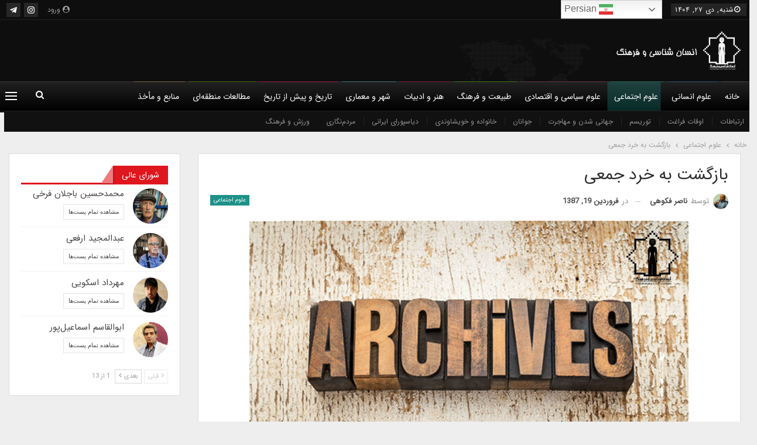

--- FILE ---
content_type: text/html; charset=UTF-8
request_url: https://anthropologyandculture.com/%D8%A8%D8%A7%D8%B2%DA%AF%D8%B4%D8%AA-%D8%A8%D9%87-%D8%AE%D8%B1%D8%AF-%D8%AC%D9%85%D8%B9%DB%8C/
body_size: 28448
content:
<!DOCTYPE html>
<!--[if IE 8]><html class="ie ie8" dir="rtl" lang="fa-IR" prefix="og: https://ogp.me/ns#"> <![endif]-->
<!--[if IE 9]><html class="ie ie9" dir="rtl" lang="fa-IR" prefix="og: https://ogp.me/ns#"> <![endif]-->
<!--[if gt IE 9]><!--><html dir="rtl" lang="fa-IR" prefix="og: https://ogp.me/ns#"> <!--<![endif]--><head><meta charset="UTF-8"><meta http-equiv="X-UA-Compatible" content="IE=edge"><meta name="viewport" content="width=device-width, initial-scale=1.0"><link rel="pingback" href="https://anthropologyandculture.com/xmlrpc.php"/><title>بازگشت به خرد جمعی - انسان‌شناسی و فرهنگ</title><meta name="description" content="تجربه تلخ قرن بیستم و سالهای نخستین هزاره سوم نشان دادند که نظام های مبتنی بر اولویت بخشیدن به فناوری های کنترل ناشده و ثروت های مادی افسار گسیخته، توان اداره"/><meta name="robots" content="index, follow, max-snippet:-1, max-video-preview:-1, max-image-preview:large"/><link rel="canonical" href="https://anthropologyandculture.com/%d8%a8%d8%a7%d8%b2%da%af%d8%b4%d8%aa-%d8%a8%d9%87-%d8%ae%d8%b1%d8%af-%d8%ac%d9%85%d8%b9%db%8c/" /><meta property="og:locale" content="fa_IR" /><meta property="og:type" content="article" /><meta property="og:title" content="بازگشت به خرد جمعی - انسان‌شناسی و فرهنگ" /><meta property="og:description" content="تجربه تلخ قرن بیستم و سالهای نخستین هزاره سوم نشان دادند که نظام های مبتنی بر اولویت بخشیدن به فناوری های کنترل ناشده و ثروت های مادی افسار گسیخته، توان اداره" /><meta property="og:url" content="https://anthropologyandculture.com/%d8%a8%d8%a7%d8%b2%da%af%d8%b4%d8%aa-%d8%a8%d9%87-%d8%ae%d8%b1%d8%af-%d8%ac%d9%85%d8%b9%db%8c/" /><meta property="og:site_name" content="انسان‌شناسی و فرهنگ" /><meta property="article:tag" content="آرشیو" /><meta property="article:section" content="علوم اجتماعی" /><meta property="og:updated_time" content="2021-01-12T16:57:24+03:30" /><meta property="article:published_time" content="2008-04-07T09:27:28+00:00" /><meta property="article:modified_time" content="2021-01-12T13:27:24+00:00" /><meta name="twitter:card" content="summary_large_image" /><meta name="twitter:title" content="بازگشت به خرد جمعی - انسان‌شناسی و فرهنگ" /><meta name="twitter:description" content="تجربه تلخ قرن بیستم و سالهای نخستین هزاره سوم نشان دادند که نظام های مبتنی بر اولویت بخشیدن به فناوری های کنترل ناشده و ثروت های مادی افسار گسیخته، توان اداره" /><meta name="twitter:label1" content="نویسنده" /><meta name="twitter:data1" content="ناصر فکوهی" /><meta name="twitter:label2" content="زمان خواندن" /><meta name="twitter:data2" content="4 دقیقه" /> <script type="application/ld+json" class="rank-math-schema">{"@context":"https://schema.org","@graph":[{"@type":["EducationalOrganization","Organization"],"@id":"https://anthropologyandculture.com/#organization","name":"\u0627\u0646\u0633\u0627\u0646\u200c\u0634\u0646\u0627\u0633\u06cc \u0648 \u0641\u0631\u0647\u0646\u06af","url":"https://anthropologyandculture.com","logo":{"@type":"ImageObject","@id":"https://anthropologyandculture.com/#logo","url":"https://anthropologyandculture.com/wp-content/uploads/2016/06/logo_0-1-1.jpg","contentUrl":"https://anthropologyandculture.com/wp-content/uploads/2016/06/logo_0-1-1.jpg","caption":"\u0627\u0646\u0633\u0627\u0646\u200c\u0634\u0646\u0627\u0633\u06cc \u0648 \u0641\u0631\u0647\u0646\u06af","inLanguage":"fa-IR","width":"283","height":"283"}},{"@type":"WebSite","@id":"https://anthropologyandculture.com/#website","url":"https://anthropologyandculture.com","name":"\u0627\u0646\u0633\u0627\u0646\u200c\u0634\u0646\u0627\u0633\u06cc \u0648 \u0641\u0631\u0647\u0646\u06af","publisher":{"@id":"https://anthropologyandculture.com/#organization"},"inLanguage":"fa-IR"},{"@type":"WebPage","@id":"https://anthropologyandculture.com/%d8%a8%d8%a7%d8%b2%da%af%d8%b4%d8%aa-%d8%a8%d9%87-%d8%ae%d8%b1%d8%af-%d8%ac%d9%85%d8%b9%db%8c/#webpage","url":"https://anthropologyandculture.com/%d8%a8%d8%a7%d8%b2%da%af%d8%b4%d8%aa-%d8%a8%d9%87-%d8%ae%d8%b1%d8%af-%d8%ac%d9%85%d8%b9%db%8c/","name":"\u0628\u0627\u0632\u06af\u0634\u062a \u0628\u0647 \u062e\u0631\u062f \u062c\u0645\u0639\u06cc - \u0627\u0646\u0633\u0627\u0646\u200c\u0634\u0646\u0627\u0633\u06cc \u0648 \u0641\u0631\u0647\u0646\u06af","datePublished":"2008-04-07T13:57:28+04:30","dateModified":"2021-01-12T16:57:24+03:30","isPartOf":{"@id":"https://anthropologyandculture.com/#website"},"inLanguage":"fa-IR"},{"@type":"Person","@id":"https://anthropologyandculture.com/author/fakouhi/","name":"\u0646\u0627\u0635\u0631 \u0641\u06a9\u0648\u0647\u06cc","url":"https://anthropologyandculture.com/author/fakouhi/","image":{"@type":"ImageObject","@id":"https://anthropologyandculture.com/wp-content/uploads/2019/10/fakouhi.jpg","url":"https://anthropologyandculture.com/wp-content/uploads/2019/10/fakouhi.jpg","caption":"\u0646\u0627\u0635\u0631 \u0641\u06a9\u0648\u0647\u06cc","inLanguage":"fa-IR"},"worksFor":{"@id":"https://anthropologyandculture.com/#organization"}},{"@type":"BlogPosting","headline":"\u0628\u0627\u0632\u06af\u0634\u062a \u0628\u0647 \u062e\u0631\u062f \u062c\u0645\u0639\u06cc - \u0627\u0646\u0633\u0627\u0646\u200c\u0634\u0646\u0627\u0633\u06cc \u0648 \u0641\u0631\u0647\u0646\u06af","datePublished":"2008-04-07T13:57:28+04:30","dateModified":"2021-01-12T16:57:24+03:30","articleSection":"\u0639\u0644\u0648\u0645 \u0627\u062c\u062a\u0645\u0627\u0639\u06cc","author":{"@id":"https://anthropologyandculture.com/author/fakouhi/","name":"\u0646\u0627\u0635\u0631 \u0641\u06a9\u0648\u0647\u06cc"},"publisher":{"@id":"https://anthropologyandculture.com/#organization"},"description":"\u062a\u062c\u0631\u0628\u0647 \u062a\u0644\u062e \u0642\u0631\u0646 \u0628\u06cc\u0633\u062a\u0645 \u0648 \u0633\u0627\u0644\u0647\u0627\u06cc \u0646\u062e\u0633\u062a\u06cc\u0646 \u0647\u0632\u0627\u0631\u0647 \u0633\u0648\u0645 \u0646\u0634\u0627\u0646 \u062f\u0627\u062f\u0646\u062f \u06a9\u0647 \u0646\u0638\u0627\u0645 \u0647\u0627\u06cc \u0645\u0628\u062a\u0646\u06cc \u0628\u0631 \u0627\u0648\u0644\u0648\u06cc\u062a \u0628\u062e\u0634\u06cc\u062f\u0646 \u0628\u0647 \u0641\u0646\u0627\u0648\u0631\u06cc \u0647\u0627\u06cc \u06a9\u0646\u062a\u0631\u0644 \u0646\u0627\u0634\u062f\u0647 \u0648 \u062b\u0631\u0648\u062a \u0647\u0627\u06cc \u0645\u0627\u062f\u06cc \u0627\u0641\u0633\u0627\u0631 \u06af\u0633\u06cc\u062e\u062a\u0647\u060c \u062a\u0648\u0627\u0646 \u0627\u062f\u0627\u0631\u0647","name":"\u0628\u0627\u0632\u06af\u0634\u062a \u0628\u0647 \u062e\u0631\u062f \u062c\u0645\u0639\u06cc - \u0627\u0646\u0633\u0627\u0646\u200c\u0634\u0646\u0627\u0633\u06cc \u0648 \u0641\u0631\u0647\u0646\u06af","@id":"https://anthropologyandculture.com/%d8%a8%d8%a7%d8%b2%da%af%d8%b4%d8%aa-%d8%a8%d9%87-%d8%ae%d8%b1%d8%af-%d8%ac%d9%85%d8%b9%db%8c/#richSnippet","isPartOf":{"@id":"https://anthropologyandculture.com/%d8%a8%d8%a7%d8%b2%da%af%d8%b4%d8%aa-%d8%a8%d9%87-%d8%ae%d8%b1%d8%af-%d8%ac%d9%85%d8%b9%db%8c/#webpage"},"inLanguage":"fa-IR","mainEntityOfPage":{"@id":"https://anthropologyandculture.com/%d8%a8%d8%a7%d8%b2%da%af%d8%b4%d8%aa-%d8%a8%d9%87-%d8%ae%d8%b1%d8%af-%d8%ac%d9%85%d8%b9%db%8c/#webpage"}}]}</script> <meta property="og:locale" content="fa_ir"/><meta property="og:site_name" content="انسان‌شناسی و فرهنگ"/><meta property="og:url" content="https://anthropologyandculture.com/%d8%a8%d8%a7%d8%b2%da%af%d8%b4%d8%aa-%d8%a8%d9%87-%d8%ae%d8%b1%d8%af-%d8%ac%d9%85%d8%b9%db%8c/"/><meta property="og:title" content="بازگشت به خرد جمعی"/><meta property="og:image" content="https://anthropologyandculture.com/wp-content/uploads/2020/12/archive.jpg"/><meta property="article:section" content="علوم اجتماعی"/><meta property="article:tag" content="آرشیو"/><meta property="og:description" content="تجربه تلخ قرن بیستم و سالهای نخستین هزاره سوم نشان دادند که نظام های مبتنی بر اولویت بخشیدن به فناوری های کنترل ناشده و ثروت های مادی افسار گسیخته، توان اداره و پیشبرد آنچه را خود به وجود آورده اند، ندارند: امروز چشم بستن بر رویدادهایی که در دور یا ن"/><meta property="og:type" content="article"/><meta name="twitter:card" content="summary"/><meta name="twitter:url" content="https://anthropologyandculture.com/%d8%a8%d8%a7%d8%b2%da%af%d8%b4%d8%aa-%d8%a8%d9%87-%d8%ae%d8%b1%d8%af-%d8%ac%d9%85%d8%b9%db%8c/"/><meta name="twitter:title" content="بازگشت به خرد جمعی"/><meta name="twitter:description" content="تجربه تلخ قرن بیستم و سالهای نخستین هزاره سوم نشان دادند که نظام های مبتنی بر اولویت بخشیدن به فناوری های کنترل ناشده و ثروت های مادی افسار گسیخته، توان اداره و پیشبرد آنچه را خود به وجود آورده اند، ندارند: امروز چشم بستن بر رویدادهایی که در دور یا ن"/><meta name="twitter:image" content="https://anthropologyandculture.com/wp-content/uploads/2020/12/archive.jpg"/><link rel="alternate" type="application/rss+xml" title="انسان‌شناسی و فرهنگ &raquo; خوراک" href="https://anthropologyandculture.com/feed/" /><link rel="alternate" type="application/rss+xml" title="انسان‌شناسی و فرهنگ &raquo; خوراک دیدگاه‌ها" href="https://anthropologyandculture.com/comments/feed/" /><link rel="alternate" type="application/rss+xml" title="انسان‌شناسی و فرهنگ &raquo; بازگشت به خرد جمعی خوراک دیدگاه‌ها" href="https://anthropologyandculture.com/%d8%a8%d8%a7%d8%b2%da%af%d8%b4%d8%aa-%d8%a8%d9%87-%d8%ae%d8%b1%d8%af-%d8%ac%d9%85%d8%b9%db%8c/feed/" /><link rel="alternate" title="oEmbed (JSON)" type="application/json+oembed" href="https://anthropologyandculture.com/wp-json/oembed/1.0/embed?url=https%3A%2F%2Fanthropologyandculture.com%2F%25d8%25a8%25d8%25a7%25d8%25b2%25da%25af%25d8%25b4%25d8%25aa-%25d8%25a8%25d9%2587-%25d8%25ae%25d8%25b1%25d8%25af-%25d8%25ac%25d9%2585%25d8%25b9%25db%258c%2F" /><link rel="alternate" title="oEmbed (XML)" type="text/xml+oembed" href="https://anthropologyandculture.com/wp-json/oembed/1.0/embed?url=https%3A%2F%2Fanthropologyandculture.com%2F%25d8%25a8%25d8%25a7%25d8%25b2%25da%25af%25d8%25b4%25d8%25aa-%25d8%25a8%25d9%2587-%25d8%25ae%25d8%25b1%25d8%25af-%25d8%25ac%25d9%2585%25d8%25b9%25db%258c%2F&#038;format=xml" />
<script id="anthr-ready">window.advanced_ads_ready=function(e,a){a=a||"complete";var d=function(e){return"interactive"===a?"loading"!==e:"complete"===e};d(document.readyState)?e():document.addEventListener("readystatechange",(function(a){d(a.target.readyState)&&e()}),{once:"interactive"===a})},window.advanced_ads_ready_queue=window.advanced_ads_ready_queue||[];</script> <style id='wp-img-auto-sizes-contain-inline-css' type='text/css'>img:is([sizes=auto i],[sizes^="auto," i]){contain-intrinsic-size:3000px 1500px}
/*# sourceURL=wp-img-auto-sizes-contain-inline-css */</style><link data-optimized="2" rel="stylesheet" href="https://anthropologyandculture.com/wp-content/litespeed/css/9116e85b2db492d0308462aaf3d3c782.css?ver=f240d" /><style id='global-styles-inline-css' type='text/css'>:root{--wp--preset--aspect-ratio--square: 1;--wp--preset--aspect-ratio--4-3: 4/3;--wp--preset--aspect-ratio--3-4: 3/4;--wp--preset--aspect-ratio--3-2: 3/2;--wp--preset--aspect-ratio--2-3: 2/3;--wp--preset--aspect-ratio--16-9: 16/9;--wp--preset--aspect-ratio--9-16: 9/16;--wp--preset--color--black: #000000;--wp--preset--color--cyan-bluish-gray: #abb8c3;--wp--preset--color--white: #ffffff;--wp--preset--color--pale-pink: #f78da7;--wp--preset--color--vivid-red: #cf2e2e;--wp--preset--color--luminous-vivid-orange: #ff6900;--wp--preset--color--luminous-vivid-amber: #fcb900;--wp--preset--color--light-green-cyan: #7bdcb5;--wp--preset--color--vivid-green-cyan: #00d084;--wp--preset--color--pale-cyan-blue: #8ed1fc;--wp--preset--color--vivid-cyan-blue: #0693e3;--wp--preset--color--vivid-purple: #9b51e0;--wp--preset--gradient--vivid-cyan-blue-to-vivid-purple: linear-gradient(135deg,rgb(6,147,227) 0%,rgb(155,81,224) 100%);--wp--preset--gradient--light-green-cyan-to-vivid-green-cyan: linear-gradient(135deg,rgb(122,220,180) 0%,rgb(0,208,130) 100%);--wp--preset--gradient--luminous-vivid-amber-to-luminous-vivid-orange: linear-gradient(135deg,rgb(252,185,0) 0%,rgb(255,105,0) 100%);--wp--preset--gradient--luminous-vivid-orange-to-vivid-red: linear-gradient(135deg,rgb(255,105,0) 0%,rgb(207,46,46) 100%);--wp--preset--gradient--very-light-gray-to-cyan-bluish-gray: linear-gradient(135deg,rgb(238,238,238) 0%,rgb(169,184,195) 100%);--wp--preset--gradient--cool-to-warm-spectrum: linear-gradient(135deg,rgb(74,234,220) 0%,rgb(151,120,209) 20%,rgb(207,42,186) 40%,rgb(238,44,130) 60%,rgb(251,105,98) 80%,rgb(254,248,76) 100%);--wp--preset--gradient--blush-light-purple: linear-gradient(135deg,rgb(255,206,236) 0%,rgb(152,150,240) 100%);--wp--preset--gradient--blush-bordeaux: linear-gradient(135deg,rgb(254,205,165) 0%,rgb(254,45,45) 50%,rgb(107,0,62) 100%);--wp--preset--gradient--luminous-dusk: linear-gradient(135deg,rgb(255,203,112) 0%,rgb(199,81,192) 50%,rgb(65,88,208) 100%);--wp--preset--gradient--pale-ocean: linear-gradient(135deg,rgb(255,245,203) 0%,rgb(182,227,212) 50%,rgb(51,167,181) 100%);--wp--preset--gradient--electric-grass: linear-gradient(135deg,rgb(202,248,128) 0%,rgb(113,206,126) 100%);--wp--preset--gradient--midnight: linear-gradient(135deg,rgb(2,3,129) 0%,rgb(40,116,252) 100%);--wp--preset--font-size--small: 13px;--wp--preset--font-size--medium: 20px;--wp--preset--font-size--large: 36px;--wp--preset--font-size--x-large: 42px;--wp--preset--spacing--20: 0.44rem;--wp--preset--spacing--30: 0.67rem;--wp--preset--spacing--40: 1rem;--wp--preset--spacing--50: 1.5rem;--wp--preset--spacing--60: 2.25rem;--wp--preset--spacing--70: 3.38rem;--wp--preset--spacing--80: 5.06rem;--wp--preset--shadow--natural: 6px 6px 9px rgba(0, 0, 0, 0.2);--wp--preset--shadow--deep: 12px 12px 50px rgba(0, 0, 0, 0.4);--wp--preset--shadow--sharp: 6px 6px 0px rgba(0, 0, 0, 0.2);--wp--preset--shadow--outlined: 6px 6px 0px -3px rgb(255, 255, 255), 6px 6px rgb(0, 0, 0);--wp--preset--shadow--crisp: 6px 6px 0px rgb(0, 0, 0);}:where(.is-layout-flex){gap: 0.5em;}:where(.is-layout-grid){gap: 0.5em;}body .is-layout-flex{display: flex;}.is-layout-flex{flex-wrap: wrap;align-items: center;}.is-layout-flex > :is(*, div){margin: 0;}body .is-layout-grid{display: grid;}.is-layout-grid > :is(*, div){margin: 0;}:where(.wp-block-columns.is-layout-flex){gap: 2em;}:where(.wp-block-columns.is-layout-grid){gap: 2em;}:where(.wp-block-post-template.is-layout-flex){gap: 1.25em;}:where(.wp-block-post-template.is-layout-grid){gap: 1.25em;}.has-black-color{color: var(--wp--preset--color--black) !important;}.has-cyan-bluish-gray-color{color: var(--wp--preset--color--cyan-bluish-gray) !important;}.has-white-color{color: var(--wp--preset--color--white) !important;}.has-pale-pink-color{color: var(--wp--preset--color--pale-pink) !important;}.has-vivid-red-color{color: var(--wp--preset--color--vivid-red) !important;}.has-luminous-vivid-orange-color{color: var(--wp--preset--color--luminous-vivid-orange) !important;}.has-luminous-vivid-amber-color{color: var(--wp--preset--color--luminous-vivid-amber) !important;}.has-light-green-cyan-color{color: var(--wp--preset--color--light-green-cyan) !important;}.has-vivid-green-cyan-color{color: var(--wp--preset--color--vivid-green-cyan) !important;}.has-pale-cyan-blue-color{color: var(--wp--preset--color--pale-cyan-blue) !important;}.has-vivid-cyan-blue-color{color: var(--wp--preset--color--vivid-cyan-blue) !important;}.has-vivid-purple-color{color: var(--wp--preset--color--vivid-purple) !important;}.has-black-background-color{background-color: var(--wp--preset--color--black) !important;}.has-cyan-bluish-gray-background-color{background-color: var(--wp--preset--color--cyan-bluish-gray) !important;}.has-white-background-color{background-color: var(--wp--preset--color--white) !important;}.has-pale-pink-background-color{background-color: var(--wp--preset--color--pale-pink) !important;}.has-vivid-red-background-color{background-color: var(--wp--preset--color--vivid-red) !important;}.has-luminous-vivid-orange-background-color{background-color: var(--wp--preset--color--luminous-vivid-orange) !important;}.has-luminous-vivid-amber-background-color{background-color: var(--wp--preset--color--luminous-vivid-amber) !important;}.has-light-green-cyan-background-color{background-color: var(--wp--preset--color--light-green-cyan) !important;}.has-vivid-green-cyan-background-color{background-color: var(--wp--preset--color--vivid-green-cyan) !important;}.has-pale-cyan-blue-background-color{background-color: var(--wp--preset--color--pale-cyan-blue) !important;}.has-vivid-cyan-blue-background-color{background-color: var(--wp--preset--color--vivid-cyan-blue) !important;}.has-vivid-purple-background-color{background-color: var(--wp--preset--color--vivid-purple) !important;}.has-black-border-color{border-color: var(--wp--preset--color--black) !important;}.has-cyan-bluish-gray-border-color{border-color: var(--wp--preset--color--cyan-bluish-gray) !important;}.has-white-border-color{border-color: var(--wp--preset--color--white) !important;}.has-pale-pink-border-color{border-color: var(--wp--preset--color--pale-pink) !important;}.has-vivid-red-border-color{border-color: var(--wp--preset--color--vivid-red) !important;}.has-luminous-vivid-orange-border-color{border-color: var(--wp--preset--color--luminous-vivid-orange) !important;}.has-luminous-vivid-amber-border-color{border-color: var(--wp--preset--color--luminous-vivid-amber) !important;}.has-light-green-cyan-border-color{border-color: var(--wp--preset--color--light-green-cyan) !important;}.has-vivid-green-cyan-border-color{border-color: var(--wp--preset--color--vivid-green-cyan) !important;}.has-pale-cyan-blue-border-color{border-color: var(--wp--preset--color--pale-cyan-blue) !important;}.has-vivid-cyan-blue-border-color{border-color: var(--wp--preset--color--vivid-cyan-blue) !important;}.has-vivid-purple-border-color{border-color: var(--wp--preset--color--vivid-purple) !important;}.has-vivid-cyan-blue-to-vivid-purple-gradient-background{background: var(--wp--preset--gradient--vivid-cyan-blue-to-vivid-purple) !important;}.has-light-green-cyan-to-vivid-green-cyan-gradient-background{background: var(--wp--preset--gradient--light-green-cyan-to-vivid-green-cyan) !important;}.has-luminous-vivid-amber-to-luminous-vivid-orange-gradient-background{background: var(--wp--preset--gradient--luminous-vivid-amber-to-luminous-vivid-orange) !important;}.has-luminous-vivid-orange-to-vivid-red-gradient-background{background: var(--wp--preset--gradient--luminous-vivid-orange-to-vivid-red) !important;}.has-very-light-gray-to-cyan-bluish-gray-gradient-background{background: var(--wp--preset--gradient--very-light-gray-to-cyan-bluish-gray) !important;}.has-cool-to-warm-spectrum-gradient-background{background: var(--wp--preset--gradient--cool-to-warm-spectrum) !important;}.has-blush-light-purple-gradient-background{background: var(--wp--preset--gradient--blush-light-purple) !important;}.has-blush-bordeaux-gradient-background{background: var(--wp--preset--gradient--blush-bordeaux) !important;}.has-luminous-dusk-gradient-background{background: var(--wp--preset--gradient--luminous-dusk) !important;}.has-pale-ocean-gradient-background{background: var(--wp--preset--gradient--pale-ocean) !important;}.has-electric-grass-gradient-background{background: var(--wp--preset--gradient--electric-grass) !important;}.has-midnight-gradient-background{background: var(--wp--preset--gradient--midnight) !important;}.has-small-font-size{font-size: var(--wp--preset--font-size--small) !important;}.has-medium-font-size{font-size: var(--wp--preset--font-size--medium) !important;}.has-large-font-size{font-size: var(--wp--preset--font-size--large) !important;}.has-x-large-font-size{font-size: var(--wp--preset--font-size--x-large) !important;}
/*# sourceURL=global-styles-inline-css */</style><style id='classic-theme-styles-inline-css' type='text/css'>/*! This file is auto-generated */
.wp-block-button__link{color:#fff;background-color:#32373c;border-radius:9999px;box-shadow:none;text-decoration:none;padding:calc(.667em + 2px) calc(1.333em + 2px);font-size:1.125em}.wp-block-file__button{background:#32373c;color:#fff;text-decoration:none}
/*# sourceURL=/wp-includes/css/classic-themes.min.css */</style> <script type="text/javascript" src="https://anthropologyandculture.com/wp-includes/js/jquery/jquery.min.js" id="jquery-core-js"></script> <link rel="https://api.w.org/" href="https://anthropologyandculture.com/wp-json/" /><link rel="alternate" title="JSON" type="application/json" href="https://anthropologyandculture.com/wp-json/wp/v2/posts/7929" /><link rel="EditURI" type="application/rsd+xml" title="RSD" href="https://anthropologyandculture.com/xmlrpc.php?rsd" /><meta name="generator" content="WordPress 6.9" /><link rel='shortlink' href='https://anthropologyandculture.com/?p=7929' /> <script type="text/javascript">//
  function external_links_in_new_windows_loop() {
    if (!document.links) {
      document.links = document.getElementsByTagName('a');
    }
    var change_link = false;
    var force = '';
    var ignore = '';

    for (var t=0; t<document.links.length; t++) {
      var all_links = document.links[t];
      change_link = false;
      
      if(document.links[t].hasAttribute('onClick') == false) {
        // forced if the address starts with http (or also https), but does not link to the current domain
        if(all_links.href.search(/^http/) != -1 && all_links.href.search('anthropologyandculture.com') == -1 && all_links.href.search(/^#/) == -1) {
          // console.log('Changed ' + all_links.href);
          change_link = true;
        }
          
        if(force != '' && all_links.href.search(force) != -1) {
          // forced
          // console.log('force ' + all_links.href);
          change_link = true;
        }
        
        if(ignore != '' && all_links.href.search(ignore) != -1) {
          // console.log('ignore ' + all_links.href);
          // ignored
          change_link = false;
        }

        if(change_link == true) {
          // console.log('Changed ' + all_links.href);
          document.links[t].setAttribute('onClick', 'javascript:window.open(\'' + all_links.href.replace(/'/g, '') + '\', \'_blank\', \'noopener\'); return false;');
          document.links[t].removeAttribute('target');
        }
      }
    }
  }
  
  // Load
  function external_links_in_new_windows_load(func)
  {  
    var oldonload = window.onload;
    if (typeof window.onload != 'function'){
      window.onload = func;
    } else {
      window.onload = function(){
        oldonload();
        func();
      }
    }
  }

  external_links_in_new_windows_load(external_links_in_new_windows_loop);
  //</script> <meta name="generator" content="Powered by WPBakery Page Builder - drag and drop page builder for WordPress."/> <script type="application/ld+json">{
    "@context": "http://schema.org/",
    "@type": "Organization",
    "@id": "#organization",
    "logo": {
        "@type": "ImageObject",
        "url": "https://anthropologyandculture.com/wp-content/uploads/2019/09/main-logo.png"
    },
    "url": "https://anthropologyandculture.com/",
    "name": "\u0627\u0646\u0633\u0627\u0646\u200c\u0634\u0646\u0627\u0633\u06cc \u0648 \u0641\u0631\u0647\u0646\u06af",
    "description": "\u0627\u0646\u0633\u0627\u0646\u200c\u0634\u0646\u0627\u0633\u06cc\u060c \u0639\u0644\u0645\u06cc\u200c\u062a\u0631\u06cc\u0646 \u0631\u0634\u062a\u0647 \u0639\u0644\u0648\u0645 \u0627\u0646\u0633\u0627\u0646\u06cc \u0648 \u0627\u0646\u0633\u0627\u0646\u06cc\u200c\u062a\u0631\u06cc\u0646 \u0631\u0634\u062a\u0647 \u062f\u0631 \u0639\u0644\u0648\u0645 \u0627\u0633\u062a"
}</script> <script type="application/ld+json">{
    "@context": "http://schema.org/",
    "@type": "WebSite",
    "name": "\u0627\u0646\u0633\u0627\u0646\u200c\u0634\u0646\u0627\u0633\u06cc \u0648 \u0641\u0631\u0647\u0646\u06af",
    "alternateName": "\u0627\u0646\u0633\u0627\u0646\u200c\u0634\u0646\u0627\u0633\u06cc\u060c \u0639\u0644\u0645\u06cc\u200c\u062a\u0631\u06cc\u0646 \u0631\u0634\u062a\u0647 \u0639\u0644\u0648\u0645 \u0627\u0646\u0633\u0627\u0646\u06cc \u0648 \u0627\u0646\u0633\u0627\u0646\u06cc\u200c\u062a\u0631\u06cc\u0646 \u0631\u0634\u062a\u0647 \u062f\u0631 \u0639\u0644\u0648\u0645 \u0627\u0633\u062a",
    "url": "https://anthropologyandculture.com/"
}</script> <script type="application/ld+json">{
    "@context": "http://schema.org/",
    "@type": "BlogPosting",
    "headline": "\u0628\u0627\u0632\u06af\u0634\u062a \u0628\u0647 \u062e\u0631\u062f \u062c\u0645\u0639\u06cc",
    "description": "\u062a\u062c\u0631\u0628\u0647 \u062a\u0644\u062e \u0642\u0631\u0646 \u0628\u06cc\u0633\u062a\u0645 \u0648 \u0633\u0627\u0644\u0647\u0627\u06cc \u0646\u062e\u0633\u062a\u06cc\u0646 \u0647\u0632\u0627\u0631\u0647 \u0633\u0648\u0645 \u0646\u0634\u0627\u0646 \u062f\u0627\u062f\u0646\u062f \u06a9\u0647 \u0646\u0638\u0627\u0645 \u0647\u0627\u06cc \u0645\u0628\u062a\u0646\u06cc \u0628\u0631 \u0627\u0648\u0644\u0648\u06cc\u062a \u0628\u062e\u0634\u06cc\u062f\u0646 \u0628\u0647 \u0641\u0646\u0627\u0648\u0631\u06cc \u0647\u0627\u06cc \u06a9\u0646\u062a\u0631\u0644 \u0646\u0627\u0634\u062f\u0647 \u0648 \u062b\u0631\u0648\u062a \u0647\u0627\u06cc \u0645\u0627\u062f\u06cc \u0627\u0641\u0633\u0627\u0631 \u06af\u0633\u06cc\u062e\u062a\u0647\u060c \u062a\u0648\u0627\u0646 \u0627\u062f\u0627\u0631\u0647 \u0648 \u067e\u06cc\u0634\u0628\u0631\u062f \u0622\u0646\u0686\u0647 \u0631\u0627 \u062e\u0648\u062f \u0628\u0647 \u0648\u062c\u0648\u062f \u0622\u0648\u0631\u062f\u0647 \u0627\u0646\u062f\u060c \u0646\u062f\u0627\u0631\u0646\u062f: \u0627\u0645\u0631\u0648\u0632 \u0686\u0634\u0645 \u0628\u0633\u062a\u0646 \u0628\u0631 \u0631\u0648\u06cc\u062f\u0627\u062f\u0647\u0627\u06cc\u06cc \u06a9\u0647 \u062f\u0631 \u062f\u0648\u0631 \u06cc\u0627 \u0646",
    "datePublished": "2008-04-07",
    "dateModified": "2021-01-12",
    "author": {
        "@type": "Person",
        "@id": "#person-",
        "name": "\u0646\u0627\u0635\u0631 \u0641\u06a9\u0648\u0647\u06cc"
    },
    "image": "https://anthropologyandculture.com/wp-content/uploads/2020/12/archive.jpg",
    "interactionStatistic": [
        {
            "@type": "InteractionCounter",
            "interactionType": "http://schema.org/CommentAction",
            "userInteractionCount": "0"
        }
    ],
    "publisher": {
        "@id": "#organization"
    },
    "mainEntityOfPage": "https://anthropologyandculture.com/%d8%a8%d8%a7%d8%b2%da%af%d8%b4%d8%aa-%d8%a8%d9%87-%d8%ae%d8%b1%d8%af-%d8%ac%d9%85%d8%b9%db%8c/"
}</script> <script  async src="https://pagead2.googlesyndication.com/pagead/js/adsbygoogle.js?client=ca-pub-4408016994367018" crossorigin="anonymous"></script><link rel="icon" href="https://anthropologyandculture.com/wp-content/uploads/2019/09/cropped-favicon-1-32x32.png" sizes="32x32" /><link rel="icon" href="https://anthropologyandculture.com/wp-content/uploads/2019/09/cropped-favicon-1-192x192.png" sizes="192x192" /><link rel="apple-touch-icon" href="https://anthropologyandculture.com/wp-content/uploads/2019/09/cropped-favicon-1-180x180.png" /><meta name="msapplication-TileImage" content="https://anthropologyandculture.com/wp-content/uploads/2019/09/cropped-favicon-1-270x270.png" /><style>.main-menu.menu>li>a:before {
    left: 44%;
}
.site-header.header-style-2 .main-menu.menu>li>a:before {
    right: unset;
}
.listing-text-3 .listing-item-text-3 .item-inner:after {
    display: none;
}
.listing-text-3 .listing-item-text-3 .item-inner:before {
    content: '';
    position: absolute;
    right: 0;
    top: 7px;
    border-radius: 100%;
    width: 4px;
    height: 4px;
    background-color: #df161e !important;
}
.listing-text-3 .listing-item-text-3 .item-inner {
    padding-left: unset;
    padding-right: 10px;
}
.bs-listing-listing-mix-1-1 .bs-pagination {
    margin-top: 15px;
}
.better-newsticker ul.news-list li.active {
    right: 142px;
    left: auto;
}
.main-menu.menu .better-custom-badge{
    font-family: IRANSans,"Helvetica Neue",Helvetica,sans-serif;
}
.site-header.header-style-2 .main-menu.menu>li>a {
    padding: 1px 10px 0 6px;
}
.pagination.bs-links-pagination .older {
    float: left;
    text-align: left;
}
.pagination.bs-links-pagination .newer {
    float: right;
    text-align: right;
}
.better-newsticker .heading:after {
    right: unset;
    left: -16px;
    margin-top: -16px;
    transform: rotateY(180deg);
}
.better-newsticker .heading:before {
    right: 10px;
}
.better-newsticker .heading {
    padding-left: 20px;
    padding-left: unset;
    padding-right: 20px;
    width: 100px;
}
.main-menu.menu>li>a:before {
    left: 44%;
}
.site-header.header-style-2 .main-menu.menu>li>a:before {
    right: unset;
}
.listing-text-3 .listing-item-text-3 .item-inner:after {
    display: none;
}
.listing-text-3 .listing-item-text-3 .item-inner:before {
    content: '';
    position: absolute;
    right: 0;
    top: 7px;
    border-radius: 100%;
    width: 4px;
    height: 4px;
    background-color: #df161e !important;
}
.listing-text-3 .listing-item-text-3 .item-inner {
    padding-left: unset;
    padding-right: 10px;
}
.bs-listing-listing-mix-1-1 .bs-pagination {
    margin-top: 15px;
}
.better-newsticker ul.news-list li.active {
    right: 142px;
    left: auto;
}
.main-menu.menu .better-custom-badge{
    font-family: IRANSans,"Helvetica Neue",Helvetica,sans-serif;
}
.site-header.header-style-2 .main-menu.menu>li>a {
    padding: 1px 10px 0 6px;
}
.pagination.bs-links-pagination .older {
    float: left;
    text-align: left;
}
.pagination.bs-links-pagination .newer {
    float: right;
    text-align: right;
}
.better-newsticker .heading:after {
    right: unset;
    left: -16px;
    margin-top: -16px;
    transform: rotateY(180deg);
}
.better-newsticker .heading:before {
    right: 10px;
}
.better-newsticker .heading {
    padding-left: 20px;
    padding-left: unset;
    padding-right: 20px;
    width: 100px;
}
#site-footer p {
    text-align: justify;
}

.main-menu.menu .sub-menu>li>a {
    color: #434343!important;
}
.main-menu.menu .sub-menu > li:hover > a {
    color: #fff!important;
}
.main-menu.menu .sub-menu>li {padding: 6px 4px!important;margin-right: 0px!important;width: 100%;}
.site-header.header-style-2 .main-menu.menu .sub-menu {
    min-width: 175px;
}
.mega-menu.mega-type-link-list .mega-links>li .sub-menu {
    padding: 0;
}
.menu>li>.mega-menu .bsm-leave .sub-menu, .menu>li>.mega-menu .sub-menu {
    display: none!important;
}
.menu>li>.mega-menu>ul>li:hover .sub-menu {
    display: block!important;
}
.site-header .site-branding .logo img {
    height: auto;
}</style><style type="text/css" id="wp-custom-css">body.full-width .main-wrap {
    overflow-x: hidden;
}</style><noscript><style>.wpb_animate_when_almost_visible { opacity: 1; }</style></noscript><style type="text/css" id="c4wp-checkout-css">.woocommerce-checkout .c4wp_captcha_field {
						margin-bottom: 10px;
						margin-top: 15px;
						position: relative;
						display: inline-block;
					}</style><style type="text/css" id="c4wp-v3-lp-form-css">.login #login, .login #lostpasswordform {
					min-width: 350px !important;
				}
				.wpforms-field-c4wp iframe {
					width: 100% !important;
				}</style></head><body class="rtl wp-singular post-template-default single single-post postid-7929 single-format-standard wp-theme-publisher wp-child-theme-publisher-child bs-theme bs-publisher bs-publisher-world-news active-light-box close-rh page-layout-2-col page-layout-2-col-right full-width active-sticky-sidebar main-menu-sticky-smart main-menu-full-width active-ajax-search single-prim-cat-133 single-cat-133  wpb-js-composer js-comp-ver-6.7.0 vc_responsive bs-ll-a aa-prefix-anthr-" dir="rtl"><div class="off-canvas-overlay"></div><div class="off-canvas-container right skin-white"><div class="off-canvas-inner">
<span class="canvas-close"><i></i></span><div class="off-canvas-header"><div class="logo"><a href="https://anthropologyandculture.com/">
<img data-lazyloaded="1" src="[data-uri]" data-src="https://anthropologyandculture.com/wp-content/uploads/2019/09/logo-bom.png"
alt="انسان شناسی و فزهنگ"><noscript><img src="https://anthropologyandculture.com/wp-content/uploads/2019/09/logo-bom.png"
alt="انسان شناسی و فزهنگ"></noscript>
</a></div><div class="site-name">انسان شناسی و فزهنگ</div><div class="site-description">انسان شناسی، علمی ترین رشته علوم انسانی و انسانی ترین رشته در علوم است.</div></div><div class="off-canvas-search"><form role="search" method="get" action="https://anthropologyandculture.com">
<input type="text" name="s" value=""
placeholder="جستجو کردن ...">
<i class="fa fa-search"></i></form></div><div class="off-canvas-menu"><div class="off-canvas-menu-fallback"></div></div><div class="off_canvas_footer"><div class="off_canvas_footer-info entry-content"><p><br data-mce-bogus="1"></p><div  class="  better-studio-shortcode bsc-clearfix better-social-counter style-button colored in-4-col"><ul class="social-list bsc-clearfix"><li class="social-item instagram"><a href = "https://instagram.com/anthropology_iran" target = "_blank" > <i class="item-icon bsfi-instagram" ></i><span class="item-title" > صفحۀ ما در اینستاگرام </span> </a></li><li class="social-item telegram"><a href = "https://telegram.me/Anthropology_iran" target = "_blank" > <i class="item-icon bsfi-telegram" ></i><span class="item-title" > کانال ما در تلگرام </span> </a></li></ul></div></div></div></div></div><div class="main-wrap content-main-wrap"><header id="header" class="site-header header-style-2 full-width" itemscope="itemscope" itemtype="https://schema.org/WPHeader"><section class="topbar topbar-style-1 hidden-xs hidden-xs"><div class="content-wrap"><div class="container"><div class="topbar-inner clearfix"><div class="section-links"><div  class="  better-studio-shortcode bsc-clearfix better-social-counter style-button not-colored in-4-col"><ul class="social-list bsc-clearfix"><li class="social-item instagram"><a href = "https://instagram.com/anthropology_iran" target = "_blank" > <i class="item-icon bsfi-instagram" ></i><span class="item-title" > صفحۀ ما در اینستاگرام </span> </a></li><li class="social-item telegram"><a href = "https://telegram.me/Anthropology_iran" target = "_blank" > <i class="item-icon bsfi-telegram" ></i><span class="item-title" > کانال ما در تلگرام </span> </a></li></ul></div>
<a class="topbar-sign-in behind-social"
data-toggle="modal" data-target="#bsLoginModal">
<i class="fa fa-user-circle"></i> ورود							</a><div class="modal sign-in-modal fade" id="bsLoginModal" tabindex="-1" role="dialog"
style="display: none"><div class="modal-dialog" role="document"><div class="modal-content">
<span class="close-modal" data-dismiss="modal" aria-label="Close"><i
class="fa fa-close"></i></span><div class="modal-body"><div id="form_55662_" class="bs-shortcode bs-login-shortcode "><div class="bs-login bs-type-login"  style="display:none"><div class="bs-login-panel bs-login-sign-panel bs-current-login-panel"><form name="loginform"
action="https://anthropologyandculture.com/wp-login.php" method="post"><div class="login-header">
<span class="login-icon fa fa-user-circle main-color"></span><p>خوش آمدید، به حساب کاربری خود وارد شوید.</p></div><div class="login-field login-username">
<input type="text" name="log" id="form_55662_user_login" class="input"
value="" size="20"
placeholder="نام کاربری و ایمیل ..." required/></div><div class="login-field login-password">
<input type="password" name="pwd" id="form_55662_user_pass"
class="input"
value="" size="20" placeholder="رمز عبور ..."
required/></div><div class="c4wp_captcha_field" style="margin-bottom: 10px;" data-nonce="165df3b45f" ><div id="c4wp_captcha_field_1" class="c4wp_captcha_field_div"></div></div><div class="login-field">
<a href="https://anthropologyandculture.com/wp-login.php?action=lostpassword&redirect_to=https%3A%2F%2Fanthropologyandculture.com%2F%25D8%25A8%25D8%25A7%25D8%25B2%25DA%25AF%25D8%25B4%25D8%25AA-%25D8%25A8%25D9%2587-%25D8%25AE%25D8%25B1%25D8%25AF-%25D8%25AC%25D9%2585%25D8%25B9%25DB%258C%2F"
class="go-reset-panel">فراموشی رمز عبور؟</a><span class="login-remember">
<input class="remember-checkbox" name="rememberme" type="checkbox"
id="form_55662_rememberme"
value="forever"  />
<label class="remember-label">مرا به خاطر بسپار</label>
</span></div><div class="c4wp_captcha_field" style="margin-bottom: 10px" data-nonce="165df3b45f"><div id="c4wp_captcha_field_2" class="c4wp_captcha_field_div"></div></div><div class="login-field login-submit">
<input type="submit" name="wp-submit"
class="button-primary login-btn"
value="ورود"/>
<input type="hidden" name="redirect_to" value="https://anthropologyandculture.com/%D8%A8%D8%A7%D8%B2%DA%AF%D8%B4%D8%AA-%D8%A8%D9%87-%D8%AE%D8%B1%D8%AF-%D8%AC%D9%85%D8%B9%DB%8C/"/></div></form></div><div class="bs-login-panel bs-login-reset-panel"><span class="go-login-panel"><i
class="fa fa-angle-right"></i> ورود</span><div class="bs-login-reset-panel-inner"><div class="login-header">
<span class="login-icon fa fa-support"></span><p>بازیابی رمز عبور.</p><p>کلمه عبور برایتان ایمیل خواهد شد.</p></div><form name="lostpasswordform" id="form_55662_lostpasswordform"
action="https://anthropologyandculture.com/wp-login.php?action=lostpassword"
method="post"><div class="login-field reset-username">
<input type="text" name="user_login" class="input" value=""
placeholder="نام کاربری یا ایمیل ..."
required/></div><div class="c4wp_captcha_field" style="margin-bottom: 10px" data-nonce="165df3b45f"><div id="c4wp_captcha_field_3" class="c4wp_captcha_field_div"></div></div><div class="login-field reset-submit"><input type="hidden" name="redirect_to" value=""/>
<input type="submit" name="wp-submit" class="login-btn"
value="رمز عبور من را بفرست"/></div></form></div></div></div></div></div></div></div></div></div><div class="section-menu"><div id="menu-top" class="menu top-menu-wrapper" role="navigation" itemscope="itemscope" itemtype="https://schema.org/SiteNavigationElement"><nav class="top-menu-container"><ul id="top-navigation" class="top-menu menu clearfix bsm-pure"><li id="topbar-date" class="menu-item menu-item-date">
<span
class="topbar-date">شنبه, دی ۲۷, ۱۴۰۴</span></li><li style="position:relative;" class="menu-item menu-item-gtranslate"><div style="position:absolute;white-space:nowrap;" id="gtranslate_menu_wrapper_87302"></div></li></ul></nav></div></div></div></div></div></section><div class="header-inner"><div class="content-wrap"><div class="container"><div class="row"><div class="row-height"><div class="logo-col col-xs-12"><div class="col-inside"><div id="site-branding" class="site-branding"><p  id="site-title" class="logo h1 img-logo">
<a href="https://anthropologyandculture.com/" itemprop="url" rel="home">
<img data-lazyloaded="1" src="[data-uri]" id="site-logo" data-src="https://anthropologyandculture.com/wp-content/uploads/2019/09/main-logo.png"
alt="انسان‌شناسی و فرهنگ"  data-bsrjs="https://anthropologyandculture.com/wp-content/uploads/2019/09/main-logo-retina.png"  /><noscript><img id="site-logo" src="https://anthropologyandculture.com/wp-content/uploads/2019/09/main-logo.png"
alt="انسان‌شناسی و فرهنگ"  data-bsrjs="https://anthropologyandculture.com/wp-content/uploads/2019/09/main-logo-retina.png"  /></noscript><span class="site-title">انسان‌شناسی و فرهنگ - انسان‌شناسی، علمی‌ترین رشته علوم انسانی و انسانی‌ترین رشته در علوم است</span>
</a></p></div></div></div></div></div></div></div></div><div id="menu-main" class="menu main-menu-wrapper show-search-item show-off-canvas menu-actions-btn-width-2" role="navigation" itemscope="itemscope" itemtype="https://schema.org/SiteNavigationElement"><div class="main-menu-inner"><div class="content-wrap"><div class="container"><nav class="main-menu-container"><ul id="main-navigation" class="main-menu menu bsm-pure clearfix"><li id="menu-item-133" class="menu-item menu-item-type-post_type menu-item-object-page menu-item-home menu-item-has-children better-anim-fade menu-item-has-children menu-item-has-mega menu-item-mega-link-list menu-item-133"><a href="https://anthropologyandculture.com/">خانه</a><div class="mega-menu mega-type-link-list"><ul class="mega-links"><li id="menu-item-1038" class="menu-item menu-item-type-post_type menu-item-object-page better-anim-fade menu-item-1038"><a href="https://anthropologyandculture.com/about-us/">درباره ما</a></li><li id="menu-item-1041" class="menu-item menu-item-type-post_type menu-item-object-page better-anim-fade menu-item-1041"><a href="https://anthropologyandculture.com/council/">شورای عالی</a></li><li id="menu-item-1039" class="menu-item menu-item-type-post_type menu-item-object-page better-anim-fade menu-item-1039"><a href="https://anthropologyandculture.com/authors/">نویسندگان</a></li><li id="menu-item-1037" class="menu-item menu-item-type-post_type menu-item-object-page better-anim-fade menu-item-1037"><a href="https://anthropologyandculture.com/terms-of-cooperation-and-membership/">شرایط همکاری و عضویت</a></li><li id="menu-item-1044" class="menu-item menu-item-type-post_type menu-item-object-page better-anim-fade menu-item-1044"><a href="https://anthropologyandculture.com/bs-contact-us/">تماس با ما</a></li><li id="menu-item-1701" class="menu-item menu-item-type-post_type menu-item-object-page better-anim-fade menu-item-1701"><a href="https://anthropologyandculture.com/%d8%ad%d9%85%d8%a7%db%8c%d8%aa-%d9%85%d8%a7%d9%84%db%8c/">حمایت مالی</a></li><li id="menu-item-1172" class="menu-item menu-item-type-post_type menu-item-object-page menu-item-privacy-policy better-anim-fade menu-item-1172"><a href="https://anthropologyandculture.com/privacy-policy/">حریم خصوصی</a></li></ul></div></li><li id="menu-item-580" class="menu-item menu-item-type-taxonomy menu-item-object-category menu-item-has-children menu-term-120 better-anim-fade menu-item-has-children menu-item-has-mega menu-item-mega-link-list menu-item-580"><a href="https://anthropologyandculture.com/category/%d8%b9%d9%84%d9%88%d9%85-%d8%a7%d9%86%d8%b3%d8%a7%d9%86%db%8c/">علوم انسانی</a><div class="mega-menu mega-type-link-list"><ul class="mega-links"><li id="menu-item-581" class="menu-item menu-item-type-taxonomy menu-item-object-category menu-term-121 better-anim-fade menu-item-581"><a href="https://anthropologyandculture.com/category/%d8%b9%d9%84%d9%88%d9%85-%d8%a7%d9%86%d8%b3%d8%a7%d9%86%db%8c/%d8%a2%d9%85%d9%88%d8%b2%d8%b4-%d9%88-%d9%be%d8%b1%d9%88%d8%b1%d8%b4/">آموزش و پرورش</a></li><li id="menu-item-582" class="menu-item menu-item-type-taxonomy menu-item-object-category menu-term-122 better-anim-fade menu-item-582"><a href="https://anthropologyandculture.com/category/%d8%b9%d9%84%d9%88%d9%85-%d8%a7%d9%86%d8%b3%d8%a7%d9%86%db%8c/%d8%ac%d8%ba%d8%b1%d8%a7%d9%81%db%8c%d8%a7%db%8c-%d9%81%d8%b1%d9%87%d9%86%da%af%db%8c-%d9%88-%d8%a7%d8%ac%d8%aa%d9%85%d8%a7%d8%b9%db%8c/">جغرافیای فرهنگی و اجتماعی</a></li><li id="menu-item-583" class="menu-item menu-item-type-taxonomy menu-item-object-category menu-term-123 better-anim-fade menu-item-583"><a href="https://anthropologyandculture.com/category/%d8%b9%d9%84%d9%88%d9%85-%d8%a7%d9%86%d8%b3%d8%a7%d9%86%db%8c/%d8%ac%d9%85%d8%b9%db%8c%d8%aa-%d8%b4%d9%86%d8%a7%d8%b3%db%8c/">جمعیت شناسی</a></li><li id="menu-item-584" class="menu-item menu-item-type-taxonomy menu-item-object-category menu-term-124 better-anim-fade menu-item-584"><a href="https://anthropologyandculture.com/category/%d8%b9%d9%84%d9%88%d9%85-%d8%a7%d9%86%d8%b3%d8%a7%d9%86%db%8c/%d8%af%db%8c%d9%86/">دین</a></li><li id="menu-item-587" class="menu-item menu-item-type-taxonomy menu-item-object-category menu-term-125 better-anim-fade menu-item-587"><a href="https://anthropologyandculture.com/category/%d8%b9%d9%84%d9%88%d9%85-%d8%a7%d9%86%d8%b3%d8%a7%d9%86%db%8c/%d8%b1%d9%88%d8%a7%d9%86%da%a9%d8%a7%d9%88%db%8c/">روانکاوی</a></li><li id="menu-item-585" class="menu-item menu-item-type-taxonomy menu-item-object-category menu-term-126 better-anim-fade menu-item-585"><a href="https://anthropologyandculture.com/category/%d8%b9%d9%84%d9%88%d9%85-%d8%a7%d9%86%d8%b3%d8%a7%d9%86%db%8c/%d8%b1%d9%88%d8%a7%d9%86%e2%80%8c%d8%b4%d9%86%d8%a7%d8%b3%db%8c/">روان‌شناسی</a></li><li id="menu-item-586" class="menu-item menu-item-type-taxonomy menu-item-object-category menu-term-127 better-anim-fade menu-item-586"><a href="https://anthropologyandculture.com/category/%d8%b9%d9%84%d9%88%d9%85-%d8%a7%d9%86%d8%b3%d8%a7%d9%86%db%8c/%d8%b1%d9%88%d8%a7%d9%86%e2%80%8c%d8%b4%d9%86%d8%a7%d8%b3%db%8c-%d8%a7%d8%ac%d8%aa%d9%85%d8%a7%d8%b9%db%8c/">روان‌شناسی اجتماعی</a></li><li id="menu-item-588" class="menu-item menu-item-type-taxonomy menu-item-object-category menu-term-128 better-anim-fade menu-item-588"><a href="https://anthropologyandculture.com/category/%d8%b9%d9%84%d9%88%d9%85-%d8%a7%d9%86%d8%b3%d8%a7%d9%86%db%8c/%d8%b2%d8%a8%d8%a7%d9%86-%d8%b4%d9%86%d8%a7%d8%b3%db%8c/">زبان شناسی</a></li><li id="menu-item-589" class="menu-item menu-item-type-taxonomy menu-item-object-category menu-term-129 better-anim-fade menu-item-589"><a href="https://anthropologyandculture.com/category/%d8%b9%d9%84%d9%88%d9%85-%d8%a7%d9%86%d8%b3%d8%a7%d9%86%db%8c/%d8%b4%d9%86%d8%a7%d8%ae%d8%aa%db%8c/">شناختی</a></li><li id="menu-item-590" class="menu-item menu-item-type-taxonomy menu-item-object-category menu-term-130 better-anim-fade menu-item-590"><a href="https://anthropologyandculture.com/category/%d8%b9%d9%84%d9%88%d9%85-%d8%a7%d9%86%d8%b3%d8%a7%d9%86%db%8c/%d8%b9%d9%84%d9%85/">علم</a></li><li id="menu-item-591" class="menu-item menu-item-type-taxonomy menu-item-object-category menu-term-131 better-anim-fade menu-item-591"><a href="https://anthropologyandculture.com/category/%d8%b9%d9%84%d9%88%d9%85-%d8%a7%d9%86%d8%b3%d8%a7%d9%86%db%8c/%d9%81%d9%84%d8%b3%d9%81%d9%87/">فلسفه</a></li><li id="menu-item-592" class="menu-item menu-item-type-taxonomy menu-item-object-category menu-term-132 better-anim-fade menu-item-592"><a href="https://anthropologyandculture.com/category/%d8%b9%d9%84%d9%88%d9%85-%d8%a7%d9%86%d8%b3%d8%a7%d9%86%db%8c/%da%a9%d9%88%d8%af%da%a9-%d9%88-%d9%81%d8%b1%d9%87%d9%86%da%af/">کودک و فرهنگ</a></li></ul></div></li><li id="menu-item-593" class="menu-item menu-item-type-taxonomy menu-item-object-category current-post-ancestor current-menu-parent current-post-parent menu-item-has-children menu-term-133 better-anim-fade menu-item-has-children menu-item-has-mega menu-item-mega-link-list menu-item-593"><a href="https://anthropologyandculture.com/category/%d8%b9%d9%84%d9%88%d9%85-%d8%a7%d8%ac%d8%aa%d9%85%d8%a7%d8%b9%db%8c/">علوم اجتماعی</a><div class="mega-menu mega-type-link-list"><ul class="mega-links"><li id="menu-item-594" class="menu-item menu-item-type-taxonomy menu-item-object-category menu-term-134 better-anim-fade menu-item-594"><a href="https://anthropologyandculture.com/category/%d8%b9%d9%84%d9%88%d9%85-%d8%a7%d8%ac%d8%aa%d9%85%d8%a7%d8%b9%db%8c/%d8%a7%d8%b1%d8%aa%d8%a8%d8%a7%d8%b7%d8%a7%d8%aa/">ارتباطات</a></li><li id="menu-item-595" class="menu-item menu-item-type-taxonomy menu-item-object-category menu-term-135 better-anim-fade menu-item-595"><a href="https://anthropologyandculture.com/category/%d8%b9%d9%84%d9%88%d9%85-%d8%a7%d8%ac%d8%aa%d9%85%d8%a7%d8%b9%db%8c/%d8%a7%d9%88%d9%82%d8%a7%d8%aa-%d9%81%d8%b1%d8%a7%d8%ba%d8%aa/">اوقات فراغت</a></li><li id="menu-item-596" class="menu-item menu-item-type-taxonomy menu-item-object-category menu-term-136 better-anim-fade menu-item-596"><a href="https://anthropologyandculture.com/category/%d8%b9%d9%84%d9%88%d9%85-%d8%a7%d8%ac%d8%aa%d9%85%d8%a7%d8%b9%db%8c/%d8%aa%d9%88%d8%b1%db%8c%d8%b3%d9%85/">توریسم</a></li><li id="menu-item-597" class="menu-item menu-item-type-taxonomy menu-item-object-category menu-term-137 better-anim-fade menu-item-597"><a href="https://anthropologyandculture.com/category/%d8%b9%d9%84%d9%88%d9%85-%d8%a7%d8%ac%d8%aa%d9%85%d8%a7%d8%b9%db%8c/%d8%ac%d9%87%d8%a7%d9%86%db%8c-%d8%b4%d8%af%d9%86-%d9%88-%d9%85%d9%87%d8%a7%d8%ac%d8%b1%d8%aa/">جهانی شدن و مهاجرت</a></li><li id="menu-item-598" class="menu-item menu-item-type-taxonomy menu-item-object-category menu-term-138 better-anim-fade menu-item-598"><a href="https://anthropologyandculture.com/category/%d8%b9%d9%84%d9%88%d9%85-%d8%a7%d8%ac%d8%aa%d9%85%d8%a7%d8%b9%db%8c/%d8%ac%d9%88%d8%a7%d9%86%d8%a7%d9%86/">جوانان</a></li><li id="menu-item-599" class="menu-item menu-item-type-taxonomy menu-item-object-category menu-term-139 better-anim-fade menu-item-599"><a href="https://anthropologyandculture.com/category/%d8%b9%d9%84%d9%88%d9%85-%d8%a7%d8%ac%d8%aa%d9%85%d8%a7%d8%b9%db%8c/%d8%ae%d8%a7%d9%86%d9%88%d8%a7%d8%af%d9%87-%d9%88-%d8%ae%d9%88%db%8c%d8%b4%d8%a7%d9%88%d9%86%d8%af%db%8c/">خانواده و خویشاوندی</a></li><li id="menu-item-600" class="menu-item menu-item-type-taxonomy menu-item-object-category menu-term-140 better-anim-fade menu-item-600"><a href="https://anthropologyandculture.com/category/%d8%b9%d9%84%d9%88%d9%85-%d8%a7%d8%ac%d8%aa%d9%85%d8%a7%d8%b9%db%8c/%d8%af%db%8c%d8%a7%d8%b3%d9%be%d9%88%d8%b1%d8%a7%db%8c-%d8%a7%db%8c%d8%b1%d8%a7%d9%86%db%8c/">دیاسپورای ایرانی</a></li><li id="menu-item-601" class="menu-item menu-item-type-taxonomy menu-item-object-category menu-term-141 better-anim-fade menu-item-601"><a href="https://anthropologyandculture.com/category/%d8%b9%d9%84%d9%88%d9%85-%d8%a7%d8%ac%d8%aa%d9%85%d8%a7%d8%b9%db%8c/%d9%85%d8%b1%d8%af%d9%85%e2%80%8c%d9%86%da%af%d8%a7%d8%b1%db%8c/">مردم‌نگاری</a></li><li id="menu-item-602" class="menu-item menu-item-type-taxonomy menu-item-object-category menu-term-142 better-anim-fade menu-item-602"><a href="https://anthropologyandculture.com/category/%d8%b9%d9%84%d9%88%d9%85-%d8%a7%d8%ac%d8%aa%d9%85%d8%a7%d8%b9%db%8c/%d9%88%d8%b1%d8%b2%d8%b4-%d9%88-%d9%81%d8%b1%d9%87%d9%86%da%af/">ورزش و فرهنگ</a></li></ul></div></li><li id="menu-item-603" class="menu-item menu-item-type-taxonomy menu-item-object-category menu-item-has-children menu-term-143 better-anim-fade menu-item-has-children menu-item-has-mega menu-item-mega-link-list menu-item-603"><a href="https://anthropologyandculture.com/category/%d8%b9%d9%84%d9%88%d9%85-%d8%b3%db%8c%d8%a7%d8%b3%db%8c-%d9%88-%d8%a7%d9%82%d8%aa%d8%b5%d8%a7%d8%af%db%8c/">علوم سیاسی و اقتصادی</a><div class="mega-menu mega-type-link-list"><ul class="mega-links"><li id="menu-item-604" class="menu-item menu-item-type-taxonomy menu-item-object-category menu-term-144 better-anim-fade menu-item-604"><a href="https://anthropologyandculture.com/category/%d8%b9%d9%84%d9%88%d9%85-%d8%b3%db%8c%d8%a7%d8%b3%db%8c-%d9%88-%d8%a7%d9%82%d8%aa%d8%b5%d8%a7%d8%af%db%8c/%d8%a7%d9%82%d8%aa%d8%b5%d8%a7%d8%af-%d8%b3%db%8c%d8%a7%d8%b3%db%8c/">اقتصاد سیاسی</a></li><li id="menu-item-605" class="menu-item menu-item-type-taxonomy menu-item-object-category menu-term-145 better-anim-fade menu-item-605"><a href="https://anthropologyandculture.com/category/%d8%b9%d9%84%d9%88%d9%85-%d8%b3%db%8c%d8%a7%d8%b3%db%8c-%d9%88-%d8%a7%d9%82%d8%aa%d8%b5%d8%a7%d8%af%db%8c/%d8%a7%d9%82%d8%aa%d8%b5%d8%a7%d8%af-%d9%88-%d9%81%d8%b1%d9%87%d9%86%da%af/">اقتصاد و فرهنگ</a></li><li id="menu-item-606" class="menu-item menu-item-type-taxonomy menu-item-object-category menu-term-146 better-anim-fade menu-item-606"><a href="https://anthropologyandculture.com/category/%d8%b9%d9%84%d9%88%d9%85-%d8%b3%db%8c%d8%a7%d8%b3%db%8c-%d9%88-%d8%a7%d9%82%d8%aa%d8%b5%d8%a7%d8%af%db%8c/%d8%aa%d9%88%d8%b3%d8%b9%d9%87/">توسعه</a></li><li id="menu-item-607" class="menu-item menu-item-type-taxonomy menu-item-object-category menu-term-147 better-anim-fade menu-item-607"><a href="https://anthropologyandculture.com/category/%d8%b9%d9%84%d9%88%d9%85-%d8%b3%db%8c%d8%a7%d8%b3%db%8c-%d9%88-%d8%a7%d9%82%d8%aa%d8%b5%d8%a7%d8%af%db%8c/%d8%ac%d9%86%da%af%d8%8c-%d9%85%d8%b1%da%af-%d9%88-%d9%81%d8%a7%d8%ac%d8%b9%d9%87/">جنگ، مرگ و فاجعه</a></li><li id="menu-item-608" class="menu-item menu-item-type-taxonomy menu-item-object-category menu-term-148 better-anim-fade menu-item-608"><a href="https://anthropologyandculture.com/category/%d8%b9%d9%84%d9%88%d9%85-%d8%b3%db%8c%d8%a7%d8%b3%db%8c-%d9%88-%d8%a7%d9%82%d8%aa%d8%b5%d8%a7%d8%af%db%8c/%d8%ad%d9%82%d9%88%d9%82%db%8c/">حقوقی</a></li><li id="menu-item-609" class="menu-item menu-item-type-taxonomy menu-item-object-category menu-term-149 better-anim-fade menu-item-609"><a href="https://anthropologyandculture.com/category/%d8%b9%d9%84%d9%88%d9%85-%d8%b3%db%8c%d8%a7%d8%b3%db%8c-%d9%88-%d8%a7%d9%82%d8%aa%d8%b5%d8%a7%d8%af%db%8c/%d8%b3%db%8c%d8%a7%d8%b3%db%8c/">سیاسی</a></li></ul></div></li><li id="menu-item-611" class="menu-item menu-item-type-taxonomy menu-item-object-category menu-item-has-children menu-term-150 better-anim-fade menu-item-has-children menu-item-has-mega menu-item-mega-link-list menu-item-611"><a href="https://anthropologyandculture.com/category/%d8%b7%d8%a8%db%8c%d8%b9%d8%aa-%d9%88-%d9%81%d8%b1%d9%87%d9%86%da%af/">طبیعت و فرهنگ</a><div class="mega-menu mega-type-link-list"><ul class="mega-links"><li id="menu-item-612" class="menu-item menu-item-type-taxonomy menu-item-object-category menu-term-151 better-anim-fade menu-item-612"><a href="https://anthropologyandculture.com/category/%d8%b7%d8%a8%db%8c%d8%b9%d8%aa-%d9%88-%d9%81%d8%b1%d9%87%d9%86%da%af/%d8%a8%d8%af%d9%86/">بدن</a></li><li id="menu-item-613" class="menu-item menu-item-type-taxonomy menu-item-object-category menu-term-152 better-anim-fade menu-item-613"><a href="https://anthropologyandculture.com/category/%d8%b7%d8%a8%db%8c%d8%b9%d8%aa-%d9%88-%d9%81%d8%b1%d9%87%d9%86%da%af/%d8%a8%d9%88%d9%85-%d8%b4%d9%86%d8%a7%d8%b3%db%8c/">بوم شناسی</a></li><li id="menu-item-615" class="menu-item menu-item-type-taxonomy menu-item-object-category menu-term-153 better-anim-fade menu-item-615"><a href="https://anthropologyandculture.com/category/%d8%b7%d8%a8%db%8c%d8%b9%d8%aa-%d9%88-%d9%81%d8%b1%d9%87%d9%86%da%af/%d8%ac%d9%86%d8%b3%db%8c%d8%aa/">جنسیت</a></li><li id="menu-item-616" class="menu-item menu-item-type-taxonomy menu-item-object-category menu-term-154 better-anim-fade menu-item-616"><a href="https://anthropologyandculture.com/category/%d8%b7%d8%a8%db%8c%d8%b9%d8%aa-%d9%88-%d9%81%d8%b1%d9%87%d9%86%da%af/%d8%b2%db%8c%d8%b3%d8%aa-%d8%b4%d9%86%d8%a7%d8%b3%db%8c/">زیست شناسی</a></li><li id="menu-item-617" class="menu-item menu-item-type-taxonomy menu-item-object-category menu-term-155 better-anim-fade menu-item-617"><a href="https://anthropologyandculture.com/category/%d8%b7%d8%a8%db%8c%d8%b9%d8%aa-%d9%88-%d9%81%d8%b1%d9%87%d9%86%da%af/%d9%82%d9%88%d9%85-%da%af%db%8c%d8%a7%d9%87-%d8%b4%d9%86%d8%a7%d8%b3%db%8c-%d9%88-%d9%82%d9%88%d9%85-%d9%be%d8%b2%d8%b4%da%a9%db%8c/">قوم گیاه شناسی و قوم پزشکی</a></li><li id="menu-item-614" class="menu-item menu-item-type-taxonomy menu-item-object-category menu-term-156 better-anim-fade menu-item-614"><a href="https://anthropologyandculture.com/category/%d8%b7%d8%a8%db%8c%d8%b9%d8%aa-%d9%88-%d9%81%d8%b1%d9%87%d9%86%da%af/%d9%be%d8%b2%d8%b4%da%a9%db%8c/">پزشکی</a></li><li id="menu-item-618" class="menu-item menu-item-type-taxonomy menu-item-object-category menu-term-157 better-anim-fade menu-item-618"><a href="https://anthropologyandculture.com/category/%d8%b7%d8%a8%db%8c%d8%b9%d8%aa-%d9%88-%d9%81%d8%b1%d9%87%d9%86%da%af/%da%a9%d8%b1%d8%af%d8%a7%d8%b1-%d8%b4%d9%86%d8%a7%d8%b3%db%8c-%d8%ac%d8%a7%d9%86%d9%88%d8%b1%db%8c/">کردار شناسی جانوری</a></li></ul></div></li><li id="menu-item-631" class="menu-item menu-item-type-taxonomy menu-item-object-category menu-item-has-children menu-term-158 better-anim-fade menu-item-has-children menu-item-has-mega menu-item-mega-link-list menu-item-631"><a href="https://anthropologyandculture.com/category/%d9%87%d9%86%d8%b1-%d9%88-%d8%a7%d8%af%d8%a8%db%8c%d8%a7%d8%aa/">هنر و ادبیات</a><div class="mega-menu mega-type-link-list"><ul class="mega-links"><li id="menu-item-619" class="menu-item menu-item-type-taxonomy menu-item-object-category menu-term-159 better-anim-fade menu-item-619"><a href="https://anthropologyandculture.com/category/%d9%87%d9%86%d8%b1-%d9%88-%d8%a7%d8%af%d8%a8%db%8c%d8%a7%d8%aa/%d8%a7%d8%af%d8%a8%db%8c%d8%a7%d8%aa/">ادبیات</a></li><li id="menu-item-620" class="menu-item menu-item-type-taxonomy menu-item-object-category menu-term-160 better-anim-fade menu-item-620"><a href="https://anthropologyandculture.com/category/%d9%87%d9%86%d8%b1-%d9%88-%d8%a7%d8%af%d8%a8%db%8c%d8%a7%d8%aa/%d8%a7%d8%b3%d8%b7%d9%88%d8%b1%d9%87-%d8%b4%d9%86%d8%a7%d8%b3%db%8c/">اسطوره شناسی</a></li><li id="menu-item-621" class="menu-item menu-item-type-taxonomy menu-item-object-category menu-term-161 better-anim-fade menu-item-621"><a href="https://anthropologyandculture.com/category/%d9%87%d9%86%d8%b1-%d9%88-%d8%a7%d8%af%d8%a8%db%8c%d8%a7%d8%aa/%d8%b3%db%8c%d9%86%d9%85%d8%a7/">سینما</a></li><li id="menu-item-622" class="menu-item menu-item-type-taxonomy menu-item-object-category menu-term-162 better-anim-fade menu-item-622"><a href="https://anthropologyandculture.com/category/%d9%87%d9%86%d8%b1-%d9%88-%d8%a7%d8%af%d8%a8%db%8c%d8%a7%d8%aa/%d8%b5%d8%af%d8%a7-%d9%88-%d9%85%d9%88%d8%b3%db%8c%d9%82%db%8c/">صدا و موسیقی</a></li><li id="menu-item-623" class="menu-item menu-item-type-taxonomy menu-item-object-category menu-term-163 better-anim-fade menu-item-623"><a href="https://anthropologyandculture.com/category/%d9%87%d9%86%d8%b1-%d9%88-%d8%a7%d8%af%d8%a8%db%8c%d8%a7%d8%aa/%d8%b9%da%a9%d8%b3-%d9%85%d8%b3%d8%aa%d9%86%d8%af/">عکس مستند</a></li><li id="menu-item-624" class="menu-item menu-item-type-taxonomy menu-item-object-category menu-term-164 better-anim-fade menu-item-624"><a href="https://anthropologyandculture.com/category/%d9%87%d9%86%d8%b1-%d9%88-%d8%a7%d8%af%d8%a8%db%8c%d8%a7%d8%aa/%d9%81%d8%b1%d9%87%d9%86%da%af-%d9%85%d8%b1%d8%af%d9%85%db%8c/">فرهنگ مردمی</a></li><li id="menu-item-625" class="menu-item menu-item-type-taxonomy menu-item-object-category menu-term-165 better-anim-fade menu-item-625"><a href="https://anthropologyandculture.com/category/%d9%87%d9%86%d8%b1-%d9%88-%d8%a7%d8%af%d8%a8%db%8c%d8%a7%d8%aa/%d9%81%db%8c%d9%84%d9%85-%d9%85%d8%b3%d8%aa%d9%86%d8%af/">فیلم مستند</a></li><li id="menu-item-626" class="menu-item menu-item-type-taxonomy menu-item-object-category menu-term-166 better-anim-fade menu-item-626"><a href="https://anthropologyandculture.com/category/%d9%87%d9%86%d8%b1-%d9%88-%d8%a7%d8%af%d8%a8%db%8c%d8%a7%d8%aa/%d9%85%d8%b9%d9%85%d8%a7%d8%b1%db%8c/">معماری</a></li><li id="menu-item-627" class="menu-item menu-item-type-taxonomy menu-item-object-category menu-term-167 better-anim-fade menu-item-627"><a href="https://anthropologyandculture.com/category/%d9%87%d9%86%d8%b1-%d9%88-%d8%a7%d8%af%d8%a8%db%8c%d8%a7%d8%aa/%d9%86%d8%b4%d8%a7%d9%86%d9%87-%d8%b4%d9%86%d8%a7%d8%b3%db%8c-%d9%88-%d8%aa%d8%ad%d9%84%db%8c%d9%84-%da%af%d9%81%d8%aa%d9%85%d8%a7%d9%86/">نشانه شناسی و تحلیل گفتمان</a></li><li id="menu-item-628" class="menu-item menu-item-type-taxonomy menu-item-object-category menu-term-168 better-anim-fade menu-item-628"><a href="https://anthropologyandculture.com/category/%d9%87%d9%86%d8%b1-%d9%88-%d8%a7%d8%af%d8%a8%db%8c%d8%a7%d8%aa/%d9%86%d9%85%d8%a7%db%8c%d8%b4-%d9%88-%d8%a7%d8%ac%d8%b1%d8%a7/">نمایش و اجرا</a></li><li id="menu-item-629" class="menu-item menu-item-type-taxonomy menu-item-object-category menu-term-169 better-anim-fade menu-item-629"><a href="https://anthropologyandculture.com/category/%d9%87%d9%86%d8%b1-%d9%88-%d8%a7%d8%af%d8%a8%db%8c%d8%a7%d8%aa/%d9%87%d9%86%d8%b1/">هنر</a></li><li id="menu-item-630" class="menu-item menu-item-type-taxonomy menu-item-object-category menu-term-170 better-anim-fade menu-item-630"><a href="https://anthropologyandculture.com/category/%d9%87%d9%86%d8%b1-%d9%88-%d8%a7%d8%af%d8%a8%db%8c%d8%a7%d8%aa/%d9%87%d9%86%d8%b1-%d9%85%d8%af%d8%b1%d9%86/">هنر مدرن</a></li></ul></div></li><li id="menu-item-632" class="menu-item menu-item-type-taxonomy menu-item-object-category menu-item-has-children menu-term-171 better-anim-fade menu-item-has-children menu-item-has-mega menu-item-mega-link-list menu-item-632"><a href="https://anthropologyandculture.com/category/%d8%b4%d9%87%d8%b1-%d9%88-%d9%85%d8%b9%d9%85%d8%a7%d8%b1%db%8c/">شهر و معماری</a><div class="mega-menu mega-type-link-list"><ul class="mega-links"><li id="menu-item-633" class="menu-item menu-item-type-taxonomy menu-item-object-category menu-term-172 better-anim-fade menu-item-633"><a href="https://anthropologyandculture.com/category/%d8%b4%d9%87%d8%b1-%d9%88-%d9%85%d8%b9%d9%85%d8%a7%d8%b1%db%8c/%d8%ae%d8%a7%d9%86%d9%87-%d9%88-%d9%81%d8%b1%d9%87%d9%86%da%af/">خانه و فرهنگ</a></li><li id="menu-item-634" class="menu-item menu-item-type-taxonomy menu-item-object-category menu-term-173 better-anim-fade menu-item-634"><a href="https://anthropologyandculture.com/category/%d8%b4%d9%87%d8%b1-%d9%88-%d9%85%d8%b9%d9%85%d8%a7%d8%b1%db%8c/%d8%b4%d9%87%d8%b1-%d9%88-%d9%81%d8%b1%d9%87%d9%86%da%af/">شهر و فرهنگ</a></li><li id="menu-item-635" class="menu-item menu-item-type-taxonomy menu-item-object-category menu-term-174 better-anim-fade menu-item-635"><a href="https://anthropologyandculture.com/category/%d8%b4%d9%87%d8%b1-%d9%88-%d9%85%d8%b9%d9%85%d8%a7%d8%b1%db%8c/%d9%81%d8%b1%d9%87%d9%86%da%af-%d9%88-%d8%b3%d8%a8%da%a9-%d8%b2%d9%86%d8%af%da%af%db%8c/">فرهنگ و سبک زندگی</a></li><li id="menu-item-636" class="menu-item menu-item-type-taxonomy menu-item-object-category menu-term-175 better-anim-fade menu-item-636"><a href="https://anthropologyandculture.com/category/%d8%b4%d9%87%d8%b1-%d9%88-%d9%85%d8%b9%d9%85%d8%a7%d8%b1%db%8c/%da%a9%d8%a7%d8%b1%d8%a8%d8%b1%d8%af%db%8c/">کاربردی</a></li></ul></div></li><li id="menu-item-637" class="menu-item menu-item-type-taxonomy menu-item-object-category menu-item-has-children menu-term-176 better-anim-fade menu-item-has-children menu-item-has-mega menu-item-mega-link-list menu-item-637"><a href="https://anthropologyandculture.com/category/%d8%aa%d8%a7%d8%b1%db%8c%d8%ae-%d9%88-%d9%be%db%8c%d8%b4-%d8%a7%d8%b2-%d8%aa%d8%a7%d8%b1%db%8c%d8%ae/">تاریخ و پیش از تاریخ</a><div class="mega-menu mega-type-link-list"><ul class="mega-links"><li id="menu-item-638" class="menu-item menu-item-type-taxonomy menu-item-object-category menu-term-177 better-anim-fade menu-item-638"><a href="https://anthropologyandculture.com/category/%d8%aa%d8%a7%d8%b1%db%8c%d8%ae-%d9%88-%d9%be%db%8c%d8%b4-%d8%a7%d8%b2-%d8%aa%d8%a7%d8%b1%db%8c%d8%ae/%d8%a7%d8%b4%db%8c%d8%a7%d8%a1-%d9%88-%d9%85%d9%88%d8%b2%d9%87-%d8%b4%d9%86%d8%a7%d8%b3%db%8c/">اشیاء و موزه شناسی</a></li><li id="menu-item-639" class="menu-item menu-item-type-taxonomy menu-item-object-category menu-term-178 better-anim-fade menu-item-639"><a href="https://anthropologyandculture.com/category/%d8%aa%d8%a7%d8%b1%db%8c%d8%ae-%d9%88-%d9%be%db%8c%d8%b4-%d8%a7%d8%b2-%d8%aa%d8%a7%d8%b1%db%8c%d8%ae/%d8%a8%d8%a7%d8%b3%d8%aa%d8%a7%d9%86-%d8%b4%d9%86%d8%a7%d8%b3%db%8c/">باستان شناسی</a></li><li id="menu-item-640" class="menu-item menu-item-type-taxonomy menu-item-object-category menu-term-179 better-anim-fade menu-item-640"><a href="https://anthropologyandculture.com/category/%d8%aa%d8%a7%d8%b1%db%8c%d8%ae-%d9%88-%d9%be%db%8c%d8%b4-%d8%a7%d8%b2-%d8%aa%d8%a7%d8%b1%db%8c%d8%ae/%d8%aa%d8%a7%d8%b1%db%8c%d8%ae-%d9%81%d8%b1%d9%87%d9%86%da%af%db%8c-%d9%88-%d8%a7%d8%ac%d8%aa%d9%85%d8%a7%d8%b9%db%8c/">تاریخ فرهنگی و اجتماعی</a></li><li id="menu-item-641" class="menu-item menu-item-type-taxonomy menu-item-object-category menu-term-180 better-anim-fade menu-item-641"><a href="https://anthropologyandculture.com/category/%d8%aa%d8%a7%d8%b1%db%8c%d8%ae-%d9%88-%d9%be%db%8c%d8%b4-%d8%a7%d8%b2-%d8%aa%d8%a7%d8%b1%db%8c%d8%ae/%d8%b9%d8%b4%d8%a7%db%8c%d8%b1%db%8c/">عشایری</a></li><li id="menu-item-642" class="menu-item menu-item-type-taxonomy menu-item-object-category menu-term-181 better-anim-fade menu-item-642"><a href="https://anthropologyandculture.com/category/%d8%aa%d8%a7%d8%b1%db%8c%d8%ae-%d9%88-%d9%be%db%8c%d8%b4-%d8%a7%d8%b2-%d8%aa%d8%a7%d8%b1%db%8c%d8%ae/%d9%82%d9%88%d9%85-%d8%b4%d9%86%d8%a7%d8%b3%db%8c/">قوم شناسی</a></li><li id="menu-item-1389" class="menu-item menu-item-type-taxonomy menu-item-object-category menu-term-288 better-anim-fade menu-item-1389"><a href="https://anthropologyandculture.com/category/%d9%85%d9%86%d8%a7%d8%a8%d8%b9-%d9%88-%d9%85%d8%a7%d9%94%d8%ae%d8%b0/%db%8c%d8%a7%d8%af%d8%a8%d9%88%d8%af%d9%87%d8%a7/">یادبودها</a></li></ul></div></li><li id="menu-item-643" class="menu-item menu-item-type-taxonomy menu-item-object-category menu-item-has-children menu-term-182 better-anim-fade menu-item-has-children menu-item-has-mega menu-item-mega-link-list menu-item-643"><a href="https://anthropologyandculture.com/category/%d9%85%d8%b7%d8%a7%d9%84%d8%b9%d8%a7%d8%aa-%d9%85%d9%86%d8%b7%d9%82%d9%87%e2%80%8c%d8%a7%db%8c/">مطالعات منطقه‌ای</a><div class="mega-menu mega-type-link-list"><ul class="mega-links"><li id="menu-item-644" class="menu-item menu-item-type-taxonomy menu-item-object-category menu-term-183 better-anim-fade menu-item-644"><a href="https://anthropologyandculture.com/category/%d9%85%d8%b7%d8%a7%d9%84%d8%b9%d8%a7%d8%aa-%d9%85%d9%86%d8%b7%d9%82%d9%87%e2%80%8c%d8%a7%db%8c/%d9%85%d8%b7%d8%a7%d9%84%d8%b9%d8%a7%d8%aa-%d9%85%d9%86%d8%b7%d9%82%d9%87%e2%80%8c%d8%a7%db%8c-%d8%a7%db%8c%d8%b1%d8%a7%d9%86/">مطالعات منطقه‌ای ایران</a></li><li id="menu-item-645" class="menu-item menu-item-type-taxonomy menu-item-object-category menu-term-184 better-anim-fade menu-item-645"><a href="https://anthropologyandculture.com/category/%d9%85%d8%b7%d8%a7%d9%84%d8%b9%d8%a7%d8%aa-%d9%85%d9%86%d8%b7%d9%82%d9%87%e2%80%8c%d8%a7%db%8c/%d9%85%d8%b7%d8%a7%d9%84%d8%b9%d8%a7%d8%aa-%d9%85%d9%86%d8%b7%d9%82%d9%87%e2%80%8c%d8%a7%db%8c-%d8%ac%d9%87%d8%a7%d9%86/">مطالعات منطقه‌ای جهان</a></li></ul></div></li><li id="menu-item-646" class="menu-item menu-item-type-taxonomy menu-item-object-category menu-item-has-children menu-term-234 better-anim-fade menu-item-has-children menu-item-has-mega menu-item-mega-link-list menu-item-646"><a href="https://anthropologyandculture.com/category/%d9%85%d9%86%d8%a7%d8%a8%d8%b9-%d9%88-%d9%85%d8%a7%d9%94%d8%ae%d8%b0/">منابع و مأخذ</a><div class="mega-menu mega-type-link-list"><ul class="mega-links"><li id="menu-item-647" class="menu-item menu-item-type-taxonomy menu-item-object-category menu-term-235 better-anim-fade menu-item-647"><a href="https://anthropologyandculture.com/category/%d9%85%d9%86%d8%a7%d8%a8%d8%b9-%d9%88-%d9%85%d8%a7%d9%94%d8%ae%d8%b0/%d8%a2%d8%b2%d9%85%d8%a7%db%8c%d8%b4%da%af%d8%a7%d9%87-%da%a9%d8%a7%d8%b1%d9%87%d8%a7%db%8c-%da%a9%d9%84%d8%a7%d8%b3%db%8c-%d8%af%d8%a7%d9%86%d8%b4%d8%ac%d9%88%db%8c%d8%a7%d9%86-%da%a9%d8%a7%d8%b1/">آزمایشگاه: کارهای کلاسی دانشجویان کارشناسی ارشد و دکترا</a></li><li id="menu-item-648" class="menu-item menu-item-type-taxonomy menu-item-object-category menu-term-236 better-anim-fade menu-item-648"><a href="https://anthropologyandculture.com/category/%d9%85%d9%86%d8%a7%d8%a8%d8%b9-%d9%88-%d9%85%d8%a7%d9%94%d8%ae%d8%b0/%d8%aa%d8%a7%d8%b1%db%8c%d8%ae-%d8%b9%d9%84%d9%88%d9%85-%d8%a7%d8%ac%d8%aa%d9%85%d8%a7%d8%b9%db%8c/">تاریخ علوم اجتماعی</a></li><li id="menu-item-649" class="menu-item menu-item-type-taxonomy menu-item-object-category menu-term-237 better-anim-fade menu-item-649"><a href="https://anthropologyandculture.com/category/%d9%85%d9%86%d8%a7%d8%a8%d8%b9-%d9%88-%d9%85%d8%a7%d9%94%d8%ae%d8%b0/%d8%b1%d9%88%d8%b4/">روش</a></li><li id="menu-item-650" class="menu-item menu-item-type-taxonomy menu-item-object-category menu-term-238 better-anim-fade menu-item-650"><a href="https://anthropologyandculture.com/category/%d9%85%d9%86%d8%a7%d8%a8%d8%b9-%d9%88-%d9%85%d8%a7%d9%94%d8%ae%d8%b0/%d8%b2%d8%a8%d8%a7%d9%86-%d9%85%d8%a7%d8%af%d8%b1%db%8c/">زبان مادری</a></li><li id="menu-item-651" class="menu-item menu-item-type-taxonomy menu-item-object-category menu-term-239 better-anim-fade menu-item-651"><a href="https://anthropologyandculture.com/category/%d9%85%d9%86%d8%a7%d8%a8%d8%b9-%d9%88-%d9%85%d8%a7%d9%94%d8%ae%d8%b0/%d8%b2%d9%86%d8%af%da%af%db%8c-%d9%86%d8%a7%d9%85%d9%87/">زندگی نامه</a></li><li id="menu-item-652" class="menu-item menu-item-type-taxonomy menu-item-object-category menu-term-240 better-anim-fade menu-item-652"><a href="https://anthropologyandculture.com/category/%d9%85%d9%86%d8%a7%d8%a8%d8%b9-%d9%88-%d9%85%d8%a7%d9%94%d8%ae%d8%b0/%d9%85%d9%82%d8%a7%d9%84%d8%a7%d8%aa-%d9%82%d8%af%db%8c%d9%85%db%8c/">مقالات قدیمی</a></li><li id="menu-item-653" class="menu-item menu-item-type-taxonomy menu-item-object-category menu-term-241 better-anim-fade menu-item-653"><a href="https://anthropologyandculture.com/category/%d9%85%d9%86%d8%a7%d8%a8%d8%b9-%d9%88-%d9%85%d8%a7%d9%94%d8%ae%d8%b0/%d9%85%d9%86%d8%a7%d8%a8%d8%b9/">منابع</a></li><li id="menu-item-654" class="menu-item menu-item-type-taxonomy menu-item-object-category menu-term-242 better-anim-fade menu-item-654"><a href="https://anthropologyandculture.com/category/%d9%85%d9%86%d8%a7%d8%a8%d8%b9-%d9%88-%d9%85%d8%a7%d9%94%d8%ae%d8%b0/%d9%86%d8%b8%d8%b1%db%8c%d9%87/">نظریه</a></li><li id="menu-item-655" class="menu-item menu-item-type-taxonomy menu-item-object-category menu-term-243 better-anim-fade menu-item-655"><a href="https://anthropologyandculture.com/category/%d9%85%d9%86%d8%a7%d8%a8%d8%b9-%d9%88-%d9%85%d8%a7%d9%94%d8%ae%d8%b0/%d9%86%d9%82%d8%b4%d9%87/">نقشه</a></li><li id="menu-item-656" class="menu-item menu-item-type-taxonomy menu-item-object-category menu-term-244 better-anim-fade menu-item-656"><a href="https://anthropologyandculture.com/category/%d9%85%d9%86%d8%a7%d8%a8%d8%b9-%d9%88-%d9%85%d8%a7%d9%94%d8%ae%d8%b0/%da%a9%d8%a7%d8%b1%da%af%d8%a7%d9%87-%d8%aa%d8%b1%d8%ac%d9%85%d9%87/">کارگاه ترجمه</a></li><li id="menu-item-657" class="menu-item menu-item-type-taxonomy menu-item-object-category menu-item-has-children menu-term-245 better-anim-fade menu-item-657"><a href="https://anthropologyandculture.com/category/%d9%85%d9%86%d8%a7%d8%a8%d8%b9-%d9%88-%d9%85%d8%a7%d9%94%d8%ae%d8%b0/%da%a9%d8%aa%d8%a7%d8%a8/">کتاب</a><ul class="sub-menu"><li id="menu-item-1339" class="menu-item menu-item-type-post_type menu-item-object-page better-anim-fade menu-item-1339"><a href="https://anthropologyandculture.com/%d8%b4%d8%b1%d8%a7%db%8c%d8%b7-%d9%88-%d8%b6%d9%88%d8%a7%d8%a8%d8%b7/">شرایط و ضوابط</a></li><li id="menu-item-1340" class="menu-item menu-item-type-post_type menu-item-object-page menu-item-privacy-policy better-anim-fade menu-item-1340"><a href="https://anthropologyandculture.com/privacy-policy/">حریم خصوصی</a></li><li id="menu-item-1341" class="menu-item menu-item-type-post_type menu-item-object-page better-anim-fade menu-item-1341"><a href="https://anthropologyandculture.com/terms-of-cooperation-and-membership/">شرایط همکاری و عضویت</a></li><li id="menu-item-1342" class="menu-item menu-item-type-post_type menu-item-object-page better-anim-fade menu-item-1342"><a href="https://anthropologyandculture.com/about-us/">درباره ما</a></li></ul></div></li></ul><div class="menu-action-buttons width-2"><div class="off-canvas-menu-icon-container off-icon-right"><div class="off-canvas-menu-icon"><div class="off-canvas-menu-icon-el"></div></div></div><div class="search-container close">
<span class="search-handler"><i class="fa fa-search"></i></span><div class="search-box clearfix"><form role="search" method="get" class="search-form clearfix" action="https://anthropologyandculture.com">
<input type="search" class="search-field"
placeholder="جستجو کردن ..."
value="" name="s"
title="جستجو برای:"
autocomplete="off">
<input type="submit" class="search-submit" value="جستجو کردن"></form></div></div></div></nav></div></div></div></div></header><div class="rh-header clearfix dark deferred-block-exclude"><div class="rh-container clearfix"><div class="menu-container close">
<span class="menu-handler"><span class="lines"></span></span></div><div class="logo-container rh-img-logo">
<a href="https://anthropologyandculture.com/" itemprop="url" rel="home">
<img data-lazyloaded="1" src="[data-uri]" data-src="https://anthropologyandculture.com/wp-content/uploads/2019/09/main-logo.png"
alt="انسان‌شناسی و فرهنگ"  data-bsrjs="https://anthropologyandculture.com/wp-content/uploads/2019/09/main-logo-retina.png"  /><noscript><img src="https://anthropologyandculture.com/wp-content/uploads/2019/09/main-logo.png"
alt="انسان‌شناسی و فرهنگ"  data-bsrjs="https://anthropologyandculture.com/wp-content/uploads/2019/09/main-logo-retina.png"  /></noscript>				</a></div></div></div><nav role="navigation" aria-label="Breadcrumbs" class="bf-breadcrumb clearfix bc-top-style"><div class="container bf-breadcrumb-container"><ul class="bf-breadcrumb-items" itemscope itemtype="http://schema.org/BreadcrumbList"><meta name="numberOfItems" content="3" /><meta name="itemListOrder" content="Ascending" /><li itemprop="itemListElement" itemscope itemtype="http://schema.org/ListItem" class="bf-breadcrumb-item bf-breadcrumb-begin"><a itemprop="item" href="https://anthropologyandculture.com" rel="home"><span itemprop="name">خانه</span></a><meta itemprop="position" content="1" /></li><li itemprop="itemListElement" itemscope itemtype="http://schema.org/ListItem" class="bf-breadcrumb-item"><a itemprop="item" href="https://anthropologyandculture.com/category/%d8%b9%d9%84%d9%88%d9%85-%d8%a7%d8%ac%d8%aa%d9%85%d8%a7%d8%b9%db%8c/" ><span itemprop="name">علوم اجتماعی</span></a><meta itemprop="position" content="2" /></li><li itemprop="itemListElement" itemscope itemtype="http://schema.org/ListItem" class="bf-breadcrumb-item bf-breadcrumb-end"><span itemprop="name">بازگشت به خرد جمعی</span><meta itemprop="item" content="https://anthropologyandculture.com/%d8%a8%d8%a7%d8%b2%da%af%d8%b4%d8%aa-%d8%a8%d9%87-%d8%ae%d8%b1%d8%af-%d8%ac%d9%85%d8%b9%db%8c/"/><meta itemprop="position" content="3" /></li></ul></div></nav><div class="content-wrap"><main id="content" class="content-container"><div class="container layout-2-col layout-2-col-1 layout-right-sidebar layout-bc-before post-template-1"><div class="row main-section"><div class="col-sm-8 content-column"><div class="single-container"><article id="post-7929" class="post-7929 post type-post status-publish format-standard  category-133 tag-1008 single-post-content has-thumbnail"><div class="post-header post-tp-1-header"><h1 class="single-post-title">
<span class="post-title" itemprop="headline">بازگشت به خرد جمعی</span></h1><div class="post-meta-wrap clearfix"><div class="term-badges "><span class="term-badge term-133"><a href="https://anthropologyandculture.com/category/%d8%b9%d9%84%d9%88%d9%85-%d8%a7%d8%ac%d8%aa%d9%85%d8%a7%d8%b9%db%8c/">علوم اجتماعی</a></span></div><div class="post-meta single-post-meta">
<a href="https://anthropologyandculture.com/author/fakouhi/"
title="فهرست نویسنده مقالات"
class="post-author-a post-author-avatar">
<img alt=''  data-src='https://anthropologyandculture.com/wp-content/uploads/2019/10/fakouhi.jpg' class='avatar avatar-26 photo avatar-default' height='26' width='26' /><span class="post-author-name">توسط <b>ناصر فکوهی</b></span>		</a>
<span class="time"><time class="post-published updated"
datetime="2008-04-07T13:57:28+04:30">در <b>فروردین 19, 1387</b></time></span></div></div><div class="single-featured">
<a class="post-thumbnail open-lightbox"><img  width="" height="" alt="" data-src="https://anthropologyandculture.com/wp-content/uploads/2020/12/archive.jpg">						</a></div></div><div class="post-share single-post-share top-share clearfix style-5"><div class="post-share-btn-group"></div><div class="share-handler-wrap ">
<span class="share-handler post-share-btn rank-default">
<i class="bf-icon  fa fa-share-alt"></i>						<b class="text">اشتراک گذاشتن</b>
</span>
<span class="social-item facebook"><a href="https://www.facebook.com/sharer.php?u=https%3A%2F%2Fanthropologyandculture.com%2F%25d8%25a8%25d8%25a7%25d8%25b2%25da%25af%25d8%25b4%25d8%25aa-%25d8%25a8%25d9%2587-%25d8%25ae%25d8%25b1%25d8%25af-%25d8%25ac%25d9%2585%25d8%25b9%25db%258c%2F" target="_blank" rel="nofollow noreferrer" class="bs-button-el" onclick="window.open(this.href, 'share-facebook','left=50,top=50,width=600,height=320,toolbar=0'); return false;"><span class="icon"><i class="bf-icon fa fa-facebook"></i></span></a></span><span class="social-item twitter"><a href="https://twitter.com/share?text=بازگشت به خرد جمعی @https://anthropologyandculture.com&url=https%3A%2F%2Fanthropologyandculture.com%2F%25d8%25a8%25d8%25a7%25d8%25b2%25da%25af%25d8%25b4%25d8%25aa-%25d8%25a8%25d9%2587-%25d8%25ae%25d8%25b1%25d8%25af-%25d8%25ac%25d9%2585%25d8%25b9%25db%258c%2F" target="_blank" rel="nofollow noreferrer" class="bs-button-el" onclick="window.open(this.href, 'share-twitter','left=50,top=50,width=600,height=320,toolbar=0'); return false;"><span class="icon"><i class="bf-icon fa fa-twitter"></i></span></a></span><span class="social-item google_plus"><a href="https://plus.google.com/share?url=https%3A%2F%2Fanthropologyandculture.com%2F%25d8%25a8%25d8%25a7%25d8%25b2%25da%25af%25d8%25b4%25d8%25aa-%25d8%25a8%25d9%2587-%25d8%25ae%25d8%25b1%25d8%25af-%25d8%25ac%25d9%2585%25d8%25b9%25db%258c%2F" target="_blank" rel="nofollow noreferrer" class="bs-button-el" onclick="window.open(this.href, 'share-google_plus','left=50,top=50,width=600,height=320,toolbar=0'); return false;"><span class="icon"><i class="bf-icon fa fa-google"></i></span></a></span><span class="social-item reddit"><a href="https://reddit.com/submit?url=https%3A%2F%2Fanthropologyandculture.com%2F%25d8%25a8%25d8%25a7%25d8%25b2%25da%25af%25d8%25b4%25d8%25aa-%25d8%25a8%25d9%2587-%25d8%25ae%25d8%25b1%25d8%25af-%25d8%25ac%25d9%2585%25d8%25b9%25db%258c%2F&title=بازگشت به خرد جمعی" target="_blank" rel="nofollow noreferrer" class="bs-button-el" onclick="window.open(this.href, 'share-reddit','left=50,top=50,width=600,height=320,toolbar=0'); return false;"><span class="icon"><i class="bf-icon fa fa-reddit-alien"></i></span></a></span><span class="social-item whatsapp"><a href="whatsapp://send?text=بازگشت به خرد جمعی %0A%0A https%3A%2F%2Fanthropologyandculture.com%2F%25d8%25a8%25d8%25a7%25d8%25b2%25da%25af%25d8%25b4%25d8%25aa-%25d8%25a8%25d9%2587-%25d8%25ae%25d8%25b1%25d8%25af-%25d8%25ac%25d9%2585%25d8%25b9%25db%258c%2F" target="_blank" rel="nofollow noreferrer" class="bs-button-el" onclick="window.open(this.href, 'share-whatsapp','left=50,top=50,width=600,height=320,toolbar=0'); return false;"><span class="icon"><i class="bf-icon fa fa-whatsapp"></i></span></a></span><span class="social-item pinterest"><a href="https://pinterest.com/pin/create/button/?url=https%3A%2F%2Fanthropologyandculture.com%2F%25d8%25a8%25d8%25a7%25d8%25b2%25da%25af%25d8%25b4%25d8%25aa-%25d8%25a8%25d9%2587-%25d8%25ae%25d8%25b1%25d8%25af-%25d8%25ac%25d9%2585%25d8%25b9%25db%258c%2F&media=&description=بازگشت به خرد جمعی" target="_blank" rel="nofollow noreferrer" class="bs-button-el" onclick="window.open(this.href, 'share-pinterest','left=50,top=50,width=600,height=320,toolbar=0'); return false;"><span class="icon"><i class="bf-icon fa fa-pinterest"></i></span></a></span><span class="social-item email"><a href="mailto:?subject=بازگشت به خرد جمعی&body=https%3A%2F%2Fanthropologyandculture.com%2F%25d8%25a8%25d8%25a7%25d8%25b2%25da%25af%25d8%25b4%25d8%25aa-%25d8%25a8%25d9%2587-%25d8%25ae%25d8%25b1%25d8%25af-%25d8%25ac%25d9%2585%25d8%25b9%25db%258c%2F" target="_blank" rel="nofollow noreferrer" class="bs-button-el" onclick="window.open(this.href, 'share-email','left=50,top=50,width=600,height=320,toolbar=0'); return false;"><span class="icon"><i class="bf-icon fa fa-envelope-open"></i></span></a></span></div></div><div class="entry-content clearfix single-post-content"><p>تجربه تلخ قرن بیستم و سالهای نخستین هزاره سوم نشان دادند که نظام های مبتنی بر اولویت بخشیدن به فناوری های کنترل ناشده و ثروت های مادی افسار گسیخته، توان اداره و پیشبرد آنچه را خود به وجود آورده اند، ندارند: امروز چشم بستن بر رویدادهایی که در دور یا نزدیک ما می گذرند و جهانی که زیستن در آن هر روز برای همه ساکنانش سخت تر می شود، نه عقلانی است و نه ممکن، مگر آنکه به مقولات خیال و از آن بدتر به نوعی فرو رفتن در جنونی خود خواسته تن در دهیم. جهانی که امروز در آن زندگی می کنیم، ترکیبی است از بدترین نظام ها و شبکه هایی که انسان در طول بیش از پنج هزار سال پیشنه تمدنی خود به وجود آورده است: نظامی گری های بی رحمانه، برده داری جدید و خشونت آمیز، دردمندی و روزگار سیاه مردمانی که در سراسر دنیا در فقر و گرستگی و بیماری، زندگی را در زیر سلطه دولت هایی های اغلب فاسد و زورگو، بی رحم ومستبد می گذرانند و حتی، موقعیت شکننده و اضطراب روز افزون مردمانی که در ثروتمندترین کشورهای جهان، پس از گذشت سی سال از تجربه دولت های رفاه و با کنار گذاشتن این روش ها در اداره خود، اکنون بار دیگر باید نه تنها نگران دوران بازنشستگی و پیری خود بوده، بلکه حتی نسبت به وضعیت حاضر خود نیز دیگر هیچ اطمینان خاطری نداشته باشند: میلیونها خانواری که در ماه های اخیر از کالیفرنیا تا لندن و دیگر کشورهای ثروتمند، خانه های خود و پس اندازهای یک عمر را به دلیل بازی بازارهای مالی و سودجویی سوداگران در اقتصادهایی که جز تولید سود در کوتاه مدت برای گروه کوچکی از افراد جامعه را دنبال نمی کنند، از دست داده اند، موقعیتی است که امروز با آن سروکار داریم.</p><p>در این میان، کشور ما شاید پس از چندین قرن از همه امکانات بالقوه برای رشد و پیشرفت برخوردار است: زیر ساختارهایی مناسب، جمعیت جوان و پر انگیزه، درآمد های نفتی و گازی، برخورداری از نیروهای متخصصی که در ایران و در سراسر جهان آمادگی آن را دارند که برای سربلندی این کشور و آینده آن تلاش کنند و&#8230; فرزانگی و اندیشمندی ای تاریخی که حاصل تجربیات تمدنی چند هزار ساله است. اما در چنین شرایطی، به اذعان همگان، چه مسئولان و چه کسانی که بر آنها خرده می گیرند، ما هنوز فاصله زیادی با موقعیت آرمانی و یا لااقل با وضعیتی که برای اکثریت مردم رضایت بخش تلقی شود و زندگی آسوده و کم اضطرابی را در بر داشته باشد، داریم. در این شرایط، گمان ما آن است که بازگشت به خردی جمعی، ضرورتی حیاتی برای ما به شمار می آید، خردی که بتواند هر یک از ما را در هر سطح و رده و مقامی که قرار داریم قانع کند که جامعه ای به پیچیدگی و توسعه یافتگی ایران را با بیش از هزار شهر، کلان شهرهای متعدد، میلیونها جوانی که باید هر روز وارد بازار کار شوند، نیمی از جمعیت یعنی زنان که موقعیتی کاملا جدید یافته اند، رشد شدید تقاضا برای اندیشه و فکر و آزادی بیان و عقیده و &#8230; نمی توان در جهانی چنین آشفته با موقعیتی شکننده، اداره کرد و جایگاهی درخور و شایسته برای آن فراهم کرد،مگر آنکه بتوانیم گروهی از سازوکارهای اساسی را به تحقق رسانیم.</p><div class="bs-irp right bs-irp-thumbnail-1"><div class="bs-irp-heading">
<span class="h-text heading-typo">نوشته‌های مرتبط</span></div><div class="bs-pagination-wrapper main-term-none none "><div class="listing listing-thumbnail listing-tb-1 clearfix columns-1"><div class="post-22060 type-post format-standard has-post-thumbnail   listing-item listing-item-thumbnail listing-item-tb-1 main-term-133"><div class="item-inner clearfix"><div class="featured featured-type-featured-image">
<a  title="انسا‌ن‌شناسی تصویری کاربردی و مستندهای کاربردی" data-src="https://anthropologyandculture.com/wp-content/uploads/2015/02/images-86x64.webp" data-bs-srcset="{&quot;baseurl&quot;:&quot;https:\/\/anthropologyandculture.com\/wp-content\/uploads\/2015\/02\/&quot;,&quot;sizes&quot;:{&quot;86&quot;:&quot;images-86x64.webp&quot;,&quot;210&quot;:&quot;images-210x136.webp&quot;,&quot;739&quot;:&quot;images.webp&quot;}}"						class="img-holder" href="https://anthropologyandculture.com/%d8%a7%d9%86%d8%b3%d8%a7%e2%80%8c%d9%86%e2%80%8c%d8%b4%d9%86%d8%a7%d8%b3%db%8c-%d8%aa%d8%b5%d9%88%db%8c%d8%b1%db%8c-%da%a9%d8%a7%d8%b1%d8%a8%d8%b1%d8%af%db%8c-%d9%88-%d9%85%d8%b3%d8%aa%d9%86%d8%af/"></a></div><p class="title">		<a href="https://anthropologyandculture.com/%d8%a7%d9%86%d8%b3%d8%a7%e2%80%8c%d9%86%e2%80%8c%d8%b4%d9%86%d8%a7%d8%b3%db%8c-%d8%aa%d8%b5%d9%88%db%8c%d8%b1%db%8c-%da%a9%d8%a7%d8%b1%d8%a8%d8%b1%d8%af%db%8c-%d9%88-%d9%85%d8%b3%d8%aa%d9%86%d8%af/" class="post-url post-title">
انسا‌ن‌شناسی تصویری کاربردی و مستندهای کاربردی		</a></p><div class="post-meta"><a href="https://anthropologyandculture.com/author/tahaminejad/"
title="فهرست نویسنده مقالات"
class="post-author-a">
<i class="post-author author">
محمد تهامی‌نژاد					</i>
</a>
<span class="time"><time class="post-published updated"
datetime="2025-12-15T11:34:38+03:30">آذر ۲۴, ۱۴۰۴</time></span></div></div></div ><div class="post-56669 type-post format-standard has-post-thumbnail   listing-item listing-item-thumbnail listing-item-tb-1 main-term-161"><div class="item-inner clearfix"><div class="featured featured-type-featured-image">
<a  title="سریال اسکویید گیم: روایتی دوگانه از بحران و مقاومت در دل اقتصاد نئولیبرال" data-src="https://anthropologyandculture.com/wp-content/uploads/2025/12/676ce6d372b783001d0921e0-86x64.jpg" data-bs-srcset="{&quot;baseurl&quot;:&quot;https:\/\/anthropologyandculture.com\/wp-content\/uploads\/2025\/12\/&quot;,&quot;sizes&quot;:{&quot;86&quot;:&quot;676ce6d372b783001d0921e0-86x64.jpg&quot;,&quot;210&quot;:&quot;676ce6d372b783001d0921e0-210x136.jpg&quot;,&quot;1024&quot;:&quot;676ce6d372b783001d0921e0.jpg&quot;}}"						class="img-holder" href="https://anthropologyandculture.com/%d8%b3%d8%b1%db%8c%d8%a7%d9%84-%d8%a7%d8%b3%da%a9%d9%88%db%8c%db%8c%d8%af-%da%af%db%8c%d9%85-%d8%b1%d9%88%d8%a7%db%8c%d8%aa%db%8c-%d8%af%d9%88%da%af%d8%a7%d9%86%d9%87-%d8%a7%d8%b2-%d8%a8%d8%ad%d8%b1/"></a></div><p class="title">		<a href="https://anthropologyandculture.com/%d8%b3%d8%b1%db%8c%d8%a7%d9%84-%d8%a7%d8%b3%da%a9%d9%88%db%8c%db%8c%d8%af-%da%af%db%8c%d9%85-%d8%b1%d9%88%d8%a7%db%8c%d8%aa%db%8c-%d8%af%d9%88%da%af%d8%a7%d9%86%d9%87-%d8%a7%d8%b2-%d8%a8%d8%ad%d8%b1/" class="post-url post-title">
سریال اسکویید گیم: روایتی دوگانه از بحران و مقاومت&hellip;		</a></p><div class="post-meta"><a href="https://anthropologyandculture.com/author/dodangeh/"
title="فهرست نویسنده مقالات"
class="post-author-a">
<i class="post-author author">
زهره دودانگه					</i>
</a>
<span class="time"><time class="post-published updated"
datetime="2025-12-15T10:27:04+03:30">آذر ۲۴, ۱۴۰۴</time></span></div></div></div ><div class="post-56661 type-post format-standard has-post-thumbnail   listing-item listing-item-thumbnail listing-item-tb-1 main-term-133"><div class="item-inner clearfix"><div class="featured featured-type-featured-image">
<a  title="انسان‏‌شناسى سیاسى و خشونت" data-src="https://anthropologyandculture.com/wp-content/uploads/2025/12/Anthropologie_2048x975.jpg-86x64.webp" data-bs-srcset="{&quot;baseurl&quot;:&quot;https:\/\/anthropologyandculture.com\/wp-content\/uploads\/2025\/12\/&quot;,&quot;sizes&quot;:{&quot;86&quot;:&quot;Anthropologie_2048x975.jpg-86x64.webp&quot;,&quot;210&quot;:&quot;Anthropologie_2048x975.jpg-210x136.webp&quot;,&quot;2048&quot;:&quot;Anthropologie_2048x975.jpg.webp&quot;}}"						class="img-holder" href="https://anthropologyandculture.com/%d8%a7%d9%86%d8%b3%d8%a7%d9%86%d8%b4%d9%86%d8%a7%d8%b3%d9%89-%d8%b3%d9%8a%d8%a7%d8%b3%d9%89-%d9%88-%d8%ae%d8%b4%d9%88%d9%86%d8%aa/"></a></div><p class="title">		<a href="https://anthropologyandculture.com/%d8%a7%d9%86%d8%b3%d8%a7%d9%86%d8%b4%d9%86%d8%a7%d8%b3%d9%89-%d8%b3%d9%8a%d8%a7%d8%b3%d9%89-%d9%88-%d8%ae%d8%b4%d9%88%d9%86%d8%aa/" class="post-url post-title">
انسان‏‌شناسى سیاسى و خشونت		</a></p><div class="post-meta"><a href="https://anthropologyandculture.com/author/fakouhi/"
title="فهرست نویسنده مقالات"
class="post-author-a">
<i class="post-author author">
ناصر فکوهی					</i>
</a>
<span class="time"><time class="post-published updated"
datetime="2025-12-07T13:40:22+03:30">آذر ۱۶, ۱۴۰۴</time></span></div></div></div ></div></div></div><p>در این حال به گمان ما، برخورداری بالقوه از امتیازات پیش گفته، تنها زمانی می تواند به موقعیت هایی بالفعل تبدیل شود که درک کنیم یک سیستم توسعه یافته و یا به شدت رو به توسعه را تنها با چنان سازوکارهایی یعنی سازوکارهایی توسعه یافته می توان اداره کرد. این سازوکارها مدت ها است در تاریخ معاصر انسان ها شناخته شده اند : نخست آزادی مبادلات اقتصادی و کاهش فساد به حداقل ممکن و در عین حال وجود یک سیتم تعدیل دهنده برای ایجاد عدالت اجتماعی – اقتصادی ، مدلی که بیش از سی سال در اروپا توانست به رشد حیرت انگیز این قاره بیانجامد و امروز جدایی از آن و پیروی از مدل آمریکایی سبب فرو رفتن دوباره این قاره در موقعیت های خطرناک ابتدای قرن بیستم شده است؛ و سپس آزادی های دموکراتیک مبتنی بر احترام به ارزش های اخلاقی – اجتماعی و تنوع فرهنگی و سبک های زندگی فرهنگی، مدلی که امروز تجربه برخی از سیستم ها نظیر بریتانیا در آن موفقیت آمیز تر از مدل اروپای قاره ای بوده است. توهم اینکه کشوری به بزرگی و پیشینه تاریخی و فرهنگی و تمدنی ایران و با پویایی شدیدی چون ایران را بتوان با سازوکارهای ناکارا، با روش های آمرانه یا دیوان سالارانه و مبتنی بر سرمایه داری نولیبرالی یا بر عکس مدل های برگرفته از اقتصادی های بسته انحصار دولتی، مدیریت کرد، توهمی است که هر چه زودتر از آن خارج شویم، به سود همه کسانی است که امروز در این سرزمین زندگی می کنند و به سود تمام کسانی که در آینده جایگزین ما خواهند شد.</p><div class="anthr-test-placement-from-wizard-4113194072" id="anthr-795427733"><script async src="https://pagead2.googlesyndication.com/pagead/js/adsbygoogle.js?client=ca-pub-4408016994367018"
     crossorigin="anonymous"></script></div><p>آرزوی ما برای سالی که از راه می رسد آن است که بتوانیم ولو اندکی، ولو تنها یک قدم، در این راه به پیش رویم. و اطمینان ما نیز در آن است که سرانجام خرد جمعی ایرانیان بر ملاحظات مقطعی پیشی خواهد گرفت و تمدنی که توانسته است بیش از سه هزار سال خود را بر پای نگه دارد ، خواهد توانست بحران های کنونی را در جهانی که به بن بستی واقعی رسیده است، پیش روی خود بگشاید.</p><p>این یادداشت نخسیتن بار در سال نامه روزنامه اعتماد ملی ویژه ۱۳۸۷ به انتشار رسیده است.</p></div><div class="entry-terms post-tags clearfix style-9">
<span class="terms-label"><i class="fa fa-tags"></i></span>
<a href="https://anthropologyandculture.com/tag/%d8%a2%d8%b1%d8%b4%db%8c%d9%88/" rel="tag">آرشیو</a></div><div class="post-share single-post-share bottom-share clearfix style-5"><div class="post-share-btn-group"></div><div class="share-handler-wrap ">
<span class="share-handler post-share-btn rank-default">
<i class="bf-icon  fa fa-share-alt"></i>						<b class="text">اشتراک گذاشتن</b>
</span>
<span class="social-item facebook"><a href="https://www.facebook.com/sharer.php?u=https%3A%2F%2Fanthropologyandculture.com%2F%25d8%25a8%25d8%25a7%25d8%25b2%25da%25af%25d8%25b4%25d8%25aa-%25d8%25a8%25d9%2587-%25d8%25ae%25d8%25b1%25d8%25af-%25d8%25ac%25d9%2585%25d8%25b9%25db%258c%2F" target="_blank" rel="nofollow noreferrer" class="bs-button-el" onclick="window.open(this.href, 'share-facebook','left=50,top=50,width=600,height=320,toolbar=0'); return false;"><span class="icon"><i class="bf-icon fa fa-facebook"></i></span></a></span><span class="social-item twitter"><a href="https://twitter.com/share?text=بازگشت به خرد جمعی @https://anthropologyandculture.com&url=https%3A%2F%2Fanthropologyandculture.com%2F%25d8%25a8%25d8%25a7%25d8%25b2%25da%25af%25d8%25b4%25d8%25aa-%25d8%25a8%25d9%2587-%25d8%25ae%25d8%25b1%25d8%25af-%25d8%25ac%25d9%2585%25d8%25b9%25db%258c%2F" target="_blank" rel="nofollow noreferrer" class="bs-button-el" onclick="window.open(this.href, 'share-twitter','left=50,top=50,width=600,height=320,toolbar=0'); return false;"><span class="icon"><i class="bf-icon fa fa-twitter"></i></span></a></span><span class="social-item google_plus"><a href="https://plus.google.com/share?url=https%3A%2F%2Fanthropologyandculture.com%2F%25d8%25a8%25d8%25a7%25d8%25b2%25da%25af%25d8%25b4%25d8%25aa-%25d8%25a8%25d9%2587-%25d8%25ae%25d8%25b1%25d8%25af-%25d8%25ac%25d9%2585%25d8%25b9%25db%258c%2F" target="_blank" rel="nofollow noreferrer" class="bs-button-el" onclick="window.open(this.href, 'share-google_plus','left=50,top=50,width=600,height=320,toolbar=0'); return false;"><span class="icon"><i class="bf-icon fa fa-google"></i></span></a></span><span class="social-item reddit"><a href="https://reddit.com/submit?url=https%3A%2F%2Fanthropologyandculture.com%2F%25d8%25a8%25d8%25a7%25d8%25b2%25da%25af%25d8%25b4%25d8%25aa-%25d8%25a8%25d9%2587-%25d8%25ae%25d8%25b1%25d8%25af-%25d8%25ac%25d9%2585%25d8%25b9%25db%258c%2F&title=بازگشت به خرد جمعی" target="_blank" rel="nofollow noreferrer" class="bs-button-el" onclick="window.open(this.href, 'share-reddit','left=50,top=50,width=600,height=320,toolbar=0'); return false;"><span class="icon"><i class="bf-icon fa fa-reddit-alien"></i></span></a></span><span class="social-item whatsapp"><a href="whatsapp://send?text=بازگشت به خرد جمعی %0A%0A https%3A%2F%2Fanthropologyandculture.com%2F%25d8%25a8%25d8%25a7%25d8%25b2%25da%25af%25d8%25b4%25d8%25aa-%25d8%25a8%25d9%2587-%25d8%25ae%25d8%25b1%25d8%25af-%25d8%25ac%25d9%2585%25d8%25b9%25db%258c%2F" target="_blank" rel="nofollow noreferrer" class="bs-button-el" onclick="window.open(this.href, 'share-whatsapp','left=50,top=50,width=600,height=320,toolbar=0'); return false;"><span class="icon"><i class="bf-icon fa fa-whatsapp"></i></span></a></span><span class="social-item pinterest"><a href="https://pinterest.com/pin/create/button/?url=https%3A%2F%2Fanthropologyandculture.com%2F%25d8%25a8%25d8%25a7%25d8%25b2%25da%25af%25d8%25b4%25d8%25aa-%25d8%25a8%25d9%2587-%25d8%25ae%25d8%25b1%25d8%25af-%25d8%25ac%25d9%2585%25d8%25b9%25db%258c%2F&media=&description=بازگشت به خرد جمعی" target="_blank" rel="nofollow noreferrer" class="bs-button-el" onclick="window.open(this.href, 'share-pinterest','left=50,top=50,width=600,height=320,toolbar=0'); return false;"><span class="icon"><i class="bf-icon fa fa-pinterest"></i></span></a></span><span class="social-item email"><a href="mailto:?subject=بازگشت به خرد جمعی&body=https%3A%2F%2Fanthropologyandculture.com%2F%25d8%25a8%25d8%25a7%25d8%25b2%25da%25af%25d8%25b4%25d8%25aa-%25d8%25a8%25d9%2587-%25d8%25ae%25d8%25b1%25d8%25af-%25d8%25ac%25d9%2585%25d8%25b9%25db%258c%2F" target="_blank" rel="nofollow noreferrer" class="bs-button-el" onclick="window.open(this.href, 'share-email','left=50,top=50,width=600,height=320,toolbar=0'); return false;"><span class="icon"><i class="bf-icon fa fa-envelope-open"></i></span></a></span></div></div></article><section class="post-author clearfix">
<a href="https://anthropologyandculture.com/author/fakouhi/"
title="فهرست نویسنده مقالات">
<span class="post-author-avatar" itemprop="image"><img alt=''  data-src='https://anthropologyandculture.com/wp-content/uploads/2019/10/fakouhi.jpg' class='avatar avatar-80 photo avatar-default' height='80' width='80' /></span>
</a><div class="author-title heading-typo">
<a class="post-author-url" href="https://anthropologyandculture.com/author/fakouhi/"><span class="post-author-name">ناصر فکوهی</span></a></div><div class="author-links"><ul class="author-social-icons"></ul></div><div class="post-author-bio" itemprop="description"><p>استاد انسان‌شناسی دانشگاه تهران و مدیر موسسه انسان‌شناسی و فرهنگ</p></div></section><section class="next-prev-post clearfix"><div class="prev-post"><p class="pre-title heading-typo"><i
class="fa fa-arrow-right"></i> پست قبلی</p><p class="title heading-typo"><a href="https://anthropologyandculture.com/%d9%85%d9%86-%da%a9%db%8c%d8%b3%d8%aa%d9%85%d8%9f-%da%af%d9%81%d8%aa%da%af%d9%88%db%8c-%d8%a7%db%8c%d8%b2%d8%a7%d8%a8%d9%84-%da%af%d8%b1%d8%a7%d9%88-%d8%a8%d8%a7-%d8%a8%d9%88%d8%b1%d8%af/" rel="prev">«من کیستم؟» : گفتگوی ایزابل گراو با بوردیو(۱)</a></p></div><div class="next-post"><p class="pre-title heading-typo">پست بعدی <i
class="fa fa-arrow-left"></i></p><p class="title heading-typo"><a href="https://anthropologyandculture.com/%d9%85%d9%86-%da%a9%db%8c%d8%b3%d8%aa%d9%85%d8%9f-%da%af%d9%81%d8%aa%da%af%d9%88%db%8c-%d8%a7%db%8c%d8%b2%d8%a7%d8%a8%d9%84-%da%af%d8%b1%d8%a7%d9%88-%d8%a8%d8%a7-%d8%a8%d9%88%d8%b1%d8%af-2/" rel="next">«من کیستم؟» : گفتگوی ایزابل گراو با بوردیو (۲)</a></p></div></section></div><div class="post-related"><div class="section-heading sh-t6 sh-s3 multi-tab"><a href="#relatedposts_1491428609_1" class="main-link active"
data-toggle="tab">
<span
class="h-text related-posts-heading">ممکن است شما دوست داشته باشید</span>
</a>
<a href="#relatedposts_1491428609_2" class="other-link" data-toggle="tab"
data-deferred-event="shown.bs.tab"
data-deferred-init="relatedposts_1491428609_2">
<span
class="h-text related-posts-heading">بیشتر از نویسنده</span>
</a></div><div class="tab-content"><div class="tab-pane bs-tab-anim bs-tab-animated active"
id="relatedposts_1491428609_1"><div class="bs-pagination-wrapper main-term-none next_prev "><div class="listing listing-thumbnail listing-tb-2 clearfix  scolumns-3 simple-grid include-last-mobile"><div  class="post-22060 type-post format-standard has-post-thumbnail   listing-item listing-item-thumbnail listing-item-tb-2 main-term-133"><div class="item-inner clearfix"><div class="featured featured-type-featured-image"><div class="term-badges floated"><span class="term-badge term-133"><a href="https://anthropologyandculture.com/category/%d8%b9%d9%84%d9%88%d9%85-%d8%a7%d8%ac%d8%aa%d9%85%d8%a7%d8%b9%db%8c/">علوم اجتماعی</a></span></div>			<a  title="انسا‌ن‌شناسی تصویری کاربردی و مستندهای کاربردی" data-src="https://anthropologyandculture.com/wp-content/uploads/2015/02/images-210x136.webp" data-bs-srcset="{&quot;baseurl&quot;:&quot;https:\/\/anthropologyandculture.com\/wp-content\/uploads\/2015\/02\/&quot;,&quot;sizes&quot;:{&quot;86&quot;:&quot;images-86x64.webp&quot;,&quot;210&quot;:&quot;images-210x136.webp&quot;,&quot;279&quot;:&quot;images-279x220.webp&quot;,&quot;357&quot;:&quot;images-357x210.webp&quot;,&quot;739&quot;:&quot;images.webp&quot;}}"					class="img-holder" href="https://anthropologyandculture.com/%d8%a7%d9%86%d8%b3%d8%a7%e2%80%8c%d9%86%e2%80%8c%d8%b4%d9%86%d8%a7%d8%b3%db%8c-%d8%aa%d8%b5%d9%88%db%8c%d8%b1%db%8c-%da%a9%d8%a7%d8%b1%d8%a8%d8%b1%d8%af%db%8c-%d9%88-%d9%85%d8%b3%d8%aa%d9%86%d8%af/"></a></div><p class="title">	<a class="post-url" href="https://anthropologyandculture.com/%d8%a7%d9%86%d8%b3%d8%a7%e2%80%8c%d9%86%e2%80%8c%d8%b4%d9%86%d8%a7%d8%b3%db%8c-%d8%aa%d8%b5%d9%88%db%8c%d8%b1%db%8c-%da%a9%d8%a7%d8%b1%d8%a8%d8%b1%d8%af%db%8c-%d9%88-%d9%85%d8%b3%d8%aa%d9%86%d8%af/" title="انسا‌ن‌شناسی تصویری کاربردی و مستندهای کاربردی">
<span class="post-title">
انسا‌ن‌شناسی تصویری کاربردی و مستندهای کاربردی			</span>
</a></p></div></div ><div  class="post-56669 type-post format-standard has-post-thumbnail   listing-item listing-item-thumbnail listing-item-tb-2 main-term-161"><div class="item-inner clearfix"><div class="featured featured-type-featured-image"><div class="term-badges floated"><span class="term-badge term-161"><a href="https://anthropologyandculture.com/category/%d9%87%d9%86%d8%b1-%d9%88-%d8%a7%d8%af%d8%a8%db%8c%d8%a7%d8%aa/%d8%b3%db%8c%d9%86%d9%85%d8%a7/">سینما</a></span></div>			<a  title="سریال اسکویید گیم: روایتی دوگانه از بحران و مقاومت در دل اقتصاد نئولیبرال" data-src="https://anthropologyandculture.com/wp-content/uploads/2025/12/676ce6d372b783001d0921e0-210x136.jpg" data-bs-srcset="{&quot;baseurl&quot;:&quot;https:\/\/anthropologyandculture.com\/wp-content\/uploads\/2025\/12\/&quot;,&quot;sizes&quot;:{&quot;86&quot;:&quot;676ce6d372b783001d0921e0-86x64.jpg&quot;,&quot;210&quot;:&quot;676ce6d372b783001d0921e0-210x136.jpg&quot;,&quot;279&quot;:&quot;676ce6d372b783001d0921e0-279x220.jpg&quot;,&quot;357&quot;:&quot;676ce6d372b783001d0921e0-357x210.jpg&quot;,&quot;750&quot;:&quot;676ce6d372b783001d0921e0-750x430.jpg&quot;,&quot;1024&quot;:&quot;676ce6d372b783001d0921e0.jpg&quot;}}"					class="img-holder" href="https://anthropologyandculture.com/%d8%b3%d8%b1%db%8c%d8%a7%d9%84-%d8%a7%d8%b3%da%a9%d9%88%db%8c%db%8c%d8%af-%da%af%db%8c%d9%85-%d8%b1%d9%88%d8%a7%db%8c%d8%aa%db%8c-%d8%af%d9%88%da%af%d8%a7%d9%86%d9%87-%d8%a7%d8%b2-%d8%a8%d8%ad%d8%b1/"></a></div><p class="title">	<a class="post-url" href="https://anthropologyandculture.com/%d8%b3%d8%b1%db%8c%d8%a7%d9%84-%d8%a7%d8%b3%da%a9%d9%88%db%8c%db%8c%d8%af-%da%af%db%8c%d9%85-%d8%b1%d9%88%d8%a7%db%8c%d8%aa%db%8c-%d8%af%d9%88%da%af%d8%a7%d9%86%d9%87-%d8%a7%d8%b2-%d8%a8%d8%ad%d8%b1/" title="سریال اسکویید گیم: روایتی دوگانه از بحران و مقاومت در دل اقتصاد نئولیبرال">
<span class="post-title">
سریال اسکویید گیم: روایتی دوگانه از بحران و مقاومت در دل اقتصاد نئولیبرال			</span>
</a></p></div></div ><div  class="post-56661 type-post format-standard has-post-thumbnail   listing-item listing-item-thumbnail listing-item-tb-2 main-term-133"><div class="item-inner clearfix"><div class="featured featured-type-featured-image"><div class="term-badges floated"><span class="term-badge term-133"><a href="https://anthropologyandculture.com/category/%d8%b9%d9%84%d9%88%d9%85-%d8%a7%d8%ac%d8%aa%d9%85%d8%a7%d8%b9%db%8c/">علوم اجتماعی</a></span></div>			<a  title="انسان‏‌شناسى سیاسى و خشونت" data-src="https://anthropologyandculture.com/wp-content/uploads/2025/12/Anthropologie_2048x975.jpg-210x136.webp" data-bs-srcset="{&quot;baseurl&quot;:&quot;https:\/\/anthropologyandculture.com\/wp-content\/uploads\/2025\/12\/&quot;,&quot;sizes&quot;:{&quot;86&quot;:&quot;Anthropologie_2048x975.jpg-86x64.webp&quot;,&quot;210&quot;:&quot;Anthropologie_2048x975.jpg-210x136.webp&quot;,&quot;279&quot;:&quot;Anthropologie_2048x975.jpg-279x220.webp&quot;,&quot;357&quot;:&quot;Anthropologie_2048x975.jpg-357x210.webp&quot;,&quot;750&quot;:&quot;Anthropologie_2048x975.jpg-750x430.webp&quot;,&quot;2048&quot;:&quot;Anthropologie_2048x975.jpg.webp&quot;}}"					class="img-holder" href="https://anthropologyandculture.com/%d8%a7%d9%86%d8%b3%d8%a7%d9%86%d8%b4%d9%86%d8%a7%d8%b3%d9%89-%d8%b3%d9%8a%d8%a7%d8%b3%d9%89-%d9%88-%d8%ae%d8%b4%d9%88%d9%86%d8%aa/"></a></div><p class="title">	<a class="post-url" href="https://anthropologyandculture.com/%d8%a7%d9%86%d8%b3%d8%a7%d9%86%d8%b4%d9%86%d8%a7%d8%b3%d9%89-%d8%b3%d9%8a%d8%a7%d8%b3%d9%89-%d9%88-%d8%ae%d8%b4%d9%88%d9%86%d8%aa/" title="انسان‏‌شناسى سیاسى و خشونت">
<span class="post-title">
انسان‏‌شناسى سیاسى و خشونت			</span>
</a></p></div></div ><div  class="post-56610 type-post format-standard has-post-thumbnail   listing-item listing-item-thumbnail listing-item-tb-2 main-term-133"><div class="item-inner clearfix"><div class="featured featured-type-featured-image"><div class="term-badges floated"><span class="term-badge term-133"><a href="https://anthropologyandculture.com/category/%d8%b9%d9%84%d9%88%d9%85-%d8%a7%d8%ac%d8%aa%d9%85%d8%a7%d8%b9%db%8c/">علوم اجتماعی</a></span></div>			<a  title="هستی و نیستیِ رسانه" data-src="https://anthropologyandculture.com/wp-content/uploads/2025/11/Actu-InfobesiteVignette-1200-x-900-210x136.jpg" data-bs-srcset="{&quot;baseurl&quot;:&quot;https:\/\/anthropologyandculture.com\/wp-content\/uploads\/2025\/11\/&quot;,&quot;sizes&quot;:{&quot;86&quot;:&quot;Actu-InfobesiteVignette-1200-x-900-86x64.jpg&quot;,&quot;210&quot;:&quot;Actu-InfobesiteVignette-1200-x-900-210x136.jpg&quot;,&quot;279&quot;:&quot;Actu-InfobesiteVignette-1200-x-900-279x220.jpg&quot;,&quot;357&quot;:&quot;Actu-InfobesiteVignette-1200-x-900-357x210.jpg&quot;,&quot;750&quot;:&quot;Actu-InfobesiteVignette-1200-x-900-750x430.jpg&quot;,&quot;1200&quot;:&quot;Actu-InfobesiteVignette-1200-x-900.jpg&quot;}}"					class="img-holder" href="https://anthropologyandculture.com/%d9%87%d8%b3%d8%aa%db%8c-%d9%88-%d9%86%db%8c%d8%b3%d8%aa%db%8c%d9%90-%d8%b1%d8%b3%d8%a7%d9%86%d9%87/"></a></div><p class="title">	<a class="post-url" href="https://anthropologyandculture.com/%d9%87%d8%b3%d8%aa%db%8c-%d9%88-%d9%86%db%8c%d8%b3%d8%aa%db%8c%d9%90-%d8%b1%d8%b3%d8%a7%d9%86%d9%87/" title="هستی و نیستیِ رسانه">
<span class="post-title">
هستی و نیستیِ رسانه			</span>
</a></p></div></div ></div></div><div class="bs-pagination bs-ajax-pagination next_prev main-term-none clearfix"> <script>var bs_ajax_paginate_383043418 = '{"query":{"paginate":"next_prev","count":4,"post_type":"post","posts_per_page":4,"post__not_in":[7929],"ignore_sticky_posts":1,"post_status":["publish","private"],"category__in":[133],"_layout":{"state":"1|1|0","page":"2-col-right"}},"type":"wp_query","view":"Publisher::fetch_related_posts","current_page":1,"ajax_url":"\/wp-admin\/admin-ajax.php","remove_duplicates":"0","paginate":"next_prev","_layout":{"state":"1|1|0","page":"2-col-right"},"_bs_pagin_token":"5ecfe37","data":{"vars":{"post-ranking-offset":3}}}';</script> <a class="btn-bs-pagination prev disabled" rel="prev" data-id="383043418"
title="قبلی">
<i class="fa fa-angle-right"
aria-hidden="true"></i> قبلی				</a>
<a  rel="next" class="btn-bs-pagination next"
data-id="383043418" title="بعدی">
بعدی <i
class="fa fa-angle-left" aria-hidden="true"></i>
</a></div></div><div class="tab-pane bs-tab-anim bs-tab-animated bs-deferred-container"
id="relatedposts_1491428609_2"><div class="bs-pagination-wrapper main-term-none next_prev "><div class="bs-deferred-load-wrapper" id="bsd_relatedposts_1491428609_2"> <script>var bs_deferred_loading_bsd_relatedposts_1491428609_2 = '{"query":{"paginate":"next_prev","count":4,"author":8,"post_type":"post","_layout":{"state":"1|1|0","page":"2-col-right"}},"type":"wp_query","view":"Publisher::fetch_other_related_posts","current_page":1,"ajax_url":"\/wp-admin\/admin-ajax.php","remove_duplicates":"0","paginate":"next_prev","_layout":{"state":"1|1|0","page":"2-col-right"},"_bs_pagin_token":"b25cb12","data":{"vars":{"post-ranking-offset":3}}}';</script> </div></div></div></div></div></div><div class="col-sm-4 sidebar-column sidebar-column-primary"><aside id="sidebar-primary-sidebar" class="sidebar" role="complementary" aria-label="سایدبار سایدبار اصلی" itemscope="itemscope" itemtype="https://schema.org/WPSideBar"><div id="bs-user-listing-1-2" class=" h-ni w-t primary-sidebar-widget widget widget_bs-user-listing-1"><div class=" bs-listing bs-listing-user-listing-1 bs-listing-single-tab pagination-animate"><p class="section-heading sh-t6 sh-s3 main-term-none">
<span class="h-text main-term-none main-link">
شورای عالی 					</span></p><div class="bs-pagination-wrapper main-term-none next_prev bs-slider-first-item"><div class="listing listing-user type-1 style-1 columns-1 clearfix"><div class="listing-item listing-item-user type-1 style-1 clearfix"><div class="bs-user-item"><div class="user-avatar">
<a href="https://anthropologyandculture.com/author/bajelan/">
<img alt=''  data-src='https://anthropologyandculture.com/wp-content/uploads/2019/10/bajelan.jpg' class='avatar avatar-60 photo avatar-default' height='60' width='60' />			</a></div><div class="user-meta"><h5 class="user-display-name"><a href="https://anthropologyandculture.com/author/bajelan/">محمدحسین باجلان فرخی</a></h5>				<a href="https://anthropologyandculture.com/author/bajelan/"
class="btn btn-light">مشاهده تمام پست‌ها</a></div></div></div><div class="listing-item listing-item-user type-1 style-1 clearfix"><div class="bs-user-item"><div class="user-avatar">
<a href="https://anthropologyandculture.com/author/arfaei/">
<img alt=''  data-src='https://anthropologyandculture.com/wp-content/uploads/2019/10/arfaei.jpg' class='avatar avatar-60 photo avatar-default' height='60' width='60' />			</a></div><div class="user-meta"><h5 class="user-display-name"><a href="https://anthropologyandculture.com/author/arfaei/">عبدالمجید ارفعی</a></h5>				<a href="https://anthropologyandculture.com/author/arfaei/"
class="btn btn-light">مشاهده تمام پست‌ها</a></div></div></div><div class="listing-item listing-item-user type-1 style-1 clearfix"><div class="bs-user-item"><div class="user-avatar">
<a href="https://anthropologyandculture.com/author/oskoei/">
<img alt=''  data-src='https://anthropologyandculture.com/wp-content/uploads/2019/10/oskoei.jpg' class='avatar avatar-60 photo avatar-default' height='60' width='60' />			</a></div><div class="user-meta"><h5 class="user-display-name"><a href="https://anthropologyandculture.com/author/oskoei/">مهرداد اسکویی</a></h5>				<a href="https://anthropologyandculture.com/author/oskoei/"
class="btn btn-light">مشاهده تمام پست‌ها</a></div></div></div><div class="listing-item listing-item-user type-1 style-1 clearfix"><div class="bs-user-item"><div class="user-avatar">
<a href="https://anthropologyandculture.com/author/esmaeilpour/">
<img alt=''  data-src='https://anthropologyandculture.com/wp-content/uploads/2019/10/esmaeilpour.jpg' class='avatar avatar-60 photo avatar-default' height='60' width='60' />			</a></div><div class="user-meta"><h5 class="user-display-name"><a href="https://anthropologyandculture.com/author/esmaeilpour/">ابوالقاسم اسماعیل‌پور</a></h5>				<a href="https://anthropologyandculture.com/author/esmaeilpour/"
class="btn btn-light">مشاهده تمام پست‌ها</a></div></div></div></div></div><div class="bs-pagination bs-ajax-pagination next_prev main-term-none clearfix"> <script>var bs_ajax_paginate_693967196 = '{"query":{"filter_roles":"1","roles":["council"],"count":"4","search":"","order":"ASC","order_by":"user_registered","offset":"","include":"","exclude":"","paginate":"next_prev","pagination-show-label":"1","columns":1,"listing-settings":{"title-limit":"60","social-icons":"0","social-icons-limit":"2","show-ranking":"0","show-posts-url":"1"},"override-listing-settings":"0","_layout":{"state":"1|1|0","page":"2-col-right"},"ad-active":0},"type":"bs_user_listing","view":"Publisher_User_Listing_1_Shortcode","current_page":1,"ajax_url":"\/wp-admin\/admin-ajax.php","remove_duplicates":"0","paginate":"next_prev","pagination-show-label":"1","override-listing-settings":"0","listing-settings":{"title-limit":"60","social-icons":"0","social-icons-limit":"2","show-ranking":"0","show-posts-url":"1"},"columns":1,"ad-active":false,"_layout":{"state":"1|1|0","page":"2-col-right"},"_bs_pagin_token":"dcab20e","data":{"vars":{"post-ranking-offset":3}}}';</script> <a class="btn-bs-pagination prev disabled" rel="prev" data-id="693967196"
title="قبلی">
<i class="fa fa-angle-right"
aria-hidden="true"></i> قبلی				</a>
<a  rel="next" class="btn-bs-pagination next"
data-id="693967196" title="بعدی">
بعدی <i
class="fa fa-angle-left" aria-hidden="true"></i>
</a>
<span class="bs-pagination-label label-light">1 از 13</span></div></div></div></aside></div></div></div></main></div><div class="more-stories left more-stories-thumbnail-1"
data-scroll-top="450"
data-close-settings="1D;"><div class="more-stories-title">
نوشته‌های بیشتر
<a href="#" class="more-stories-close">
<i class="fa fa-close"></i>
</a></div><div class="bs-pagination-wrapper main-term-none next_prev "><div class="listing listing-thumbnail listing-tb-1 clearfix columns-1"><div class="post-22060 type-post format-standard has-post-thumbnail   listing-item listing-item-thumbnail listing-item-tb-1 main-term-133"><div class="item-inner clearfix"><div class="featured featured-type-featured-image">
<a  title="انسا‌ن‌شناسی تصویری کاربردی و مستندهای کاربردی" data-src="https://anthropologyandculture.com/wp-content/uploads/2015/02/images-86x64.webp" data-bs-srcset="{&quot;baseurl&quot;:&quot;https:\/\/anthropologyandculture.com\/wp-content\/uploads\/2015\/02\/&quot;,&quot;sizes&quot;:{&quot;86&quot;:&quot;images-86x64.webp&quot;,&quot;210&quot;:&quot;images-210x136.webp&quot;,&quot;739&quot;:&quot;images.webp&quot;}}"						class="img-holder" href="https://anthropologyandculture.com/%d8%a7%d9%86%d8%b3%d8%a7%e2%80%8c%d9%86%e2%80%8c%d8%b4%d9%86%d8%a7%d8%b3%db%8c-%d8%aa%d8%b5%d9%88%db%8c%d8%b1%db%8c-%da%a9%d8%a7%d8%b1%d8%a8%d8%b1%d8%af%db%8c-%d9%88-%d9%85%d8%b3%d8%aa%d9%86%d8%af/"></a></div><p class="title">		<a href="https://anthropologyandculture.com/%d8%a7%d9%86%d8%b3%d8%a7%e2%80%8c%d9%86%e2%80%8c%d8%b4%d9%86%d8%a7%d8%b3%db%8c-%d8%aa%d8%b5%d9%88%db%8c%d8%b1%db%8c-%da%a9%d8%a7%d8%b1%d8%a8%d8%b1%d8%af%db%8c-%d9%88-%d9%85%d8%b3%d8%aa%d9%86%d8%af/" class="post-url post-title">
انسا‌ن‌شناسی تصویری کاربردی و مستندهای کاربردی		</a></p><div class="post-meta"><a href="https://anthropologyandculture.com/author/tahaminejad/"
title="فهرست نویسنده مقالات"
class="post-author-a">
<i class="post-author author">
محمد تهامی‌نژاد					</i>
</a>
<span class="time"><time class="post-published updated"
datetime="2025-12-15T11:34:38+03:30">آذر 24, 1404</time></span></div></div></div ><div class="post-56669 type-post format-standard has-post-thumbnail   listing-item listing-item-thumbnail listing-item-tb-1 main-term-161"><div class="item-inner clearfix"><div class="featured featured-type-featured-image">
<a  title="سریال اسکویید گیم: روایتی دوگانه از بحران و مقاومت در دل اقتصاد نئولیبرال" data-src="https://anthropologyandculture.com/wp-content/uploads/2025/12/676ce6d372b783001d0921e0-86x64.jpg" data-bs-srcset="{&quot;baseurl&quot;:&quot;https:\/\/anthropologyandculture.com\/wp-content\/uploads\/2025\/12\/&quot;,&quot;sizes&quot;:{&quot;86&quot;:&quot;676ce6d372b783001d0921e0-86x64.jpg&quot;,&quot;210&quot;:&quot;676ce6d372b783001d0921e0-210x136.jpg&quot;,&quot;1024&quot;:&quot;676ce6d372b783001d0921e0.jpg&quot;}}"						class="img-holder" href="https://anthropologyandculture.com/%d8%b3%d8%b1%db%8c%d8%a7%d9%84-%d8%a7%d8%b3%da%a9%d9%88%db%8c%db%8c%d8%af-%da%af%db%8c%d9%85-%d8%b1%d9%88%d8%a7%db%8c%d8%aa%db%8c-%d8%af%d9%88%da%af%d8%a7%d9%86%d9%87-%d8%a7%d8%b2-%d8%a8%d8%ad%d8%b1/"></a></div><p class="title">		<a href="https://anthropologyandculture.com/%d8%b3%d8%b1%db%8c%d8%a7%d9%84-%d8%a7%d8%b3%da%a9%d9%88%db%8c%db%8c%d8%af-%da%af%db%8c%d9%85-%d8%b1%d9%88%d8%a7%db%8c%d8%aa%db%8c-%d8%af%d9%88%da%af%d8%a7%d9%86%d9%87-%d8%a7%d8%b2-%d8%a8%d8%ad%d8%b1/" class="post-url post-title">
سریال اسکویید گیم: روایتی دوگانه از بحران و مقاومت&hellip;		</a></p><div class="post-meta"><a href="https://anthropologyandculture.com/author/dodangeh/"
title="فهرست نویسنده مقالات"
class="post-author-a">
<i class="post-author author">
زهره دودانگه					</i>
</a>
<span class="time"><time class="post-published updated"
datetime="2025-12-15T10:27:04+03:30">آذر 24, 1404</time></span></div></div></div ><div class="post-56661 type-post format-standard has-post-thumbnail   listing-item listing-item-thumbnail listing-item-tb-1 main-term-133"><div class="item-inner clearfix"><div class="featured featured-type-featured-image">
<a  title="انسان‏‌شناسى سیاسى و خشونت" data-src="https://anthropologyandculture.com/wp-content/uploads/2025/12/Anthropologie_2048x975.jpg-86x64.webp" data-bs-srcset="{&quot;baseurl&quot;:&quot;https:\/\/anthropologyandculture.com\/wp-content\/uploads\/2025\/12\/&quot;,&quot;sizes&quot;:{&quot;86&quot;:&quot;Anthropologie_2048x975.jpg-86x64.webp&quot;,&quot;210&quot;:&quot;Anthropologie_2048x975.jpg-210x136.webp&quot;,&quot;2048&quot;:&quot;Anthropologie_2048x975.jpg.webp&quot;}}"						class="img-holder" href="https://anthropologyandculture.com/%d8%a7%d9%86%d8%b3%d8%a7%d9%86%d8%b4%d9%86%d8%a7%d8%b3%d9%89-%d8%b3%d9%8a%d8%a7%d8%b3%d9%89-%d9%88-%d8%ae%d8%b4%d9%88%d9%86%d8%aa/"></a></div><p class="title">		<a href="https://anthropologyandculture.com/%d8%a7%d9%86%d8%b3%d8%a7%d9%86%d8%b4%d9%86%d8%a7%d8%b3%d9%89-%d8%b3%d9%8a%d8%a7%d8%b3%d9%89-%d9%88-%d8%ae%d8%b4%d9%88%d9%86%d8%aa/" class="post-url post-title">
انسان‏‌شناسى سیاسى و خشونت		</a></p><div class="post-meta"><a href="https://anthropologyandculture.com/author/fakouhi/"
title="فهرست نویسنده مقالات"
class="post-author-a">
<i class="post-author author">
ناصر فکوهی					</i>
</a>
<span class="time"><time class="post-published updated"
datetime="2025-12-07T13:40:22+03:30">آذر 16, 1404</time></span></div></div></div ></div></div><div class="bs-pagination bs-ajax-pagination next_prev main-term-none clearfix"> <script>var bs_ajax_paginate_280181432 = '{"query":{"count":3,"paginate":"next_prev","pagination-show-label":"1","post_type":"post","posts_per_page":"3","post__not_in":[7929],"ignore_sticky_posts":1,"post_status":["publish","private"],"category__in":[133],"data":{"listing":"thumbnail-1","item-heading-tag":"p","item-sub-heading-tag":"p","item-tag":"div","columns":1},"_layout":{"state":"1|1|0","page":"2-col-right"}},"type":"wp_query","view":"Publisher::listing_ajax_handler","current_page":1,"ajax_url":"\/wp-admin\/admin-ajax.php","data":{"listing":"thumbnail-1","item-heading-tag":"p","item-sub-heading-tag":"p","item-tag":"div","columns":1,"vars":{"post-ranking-offset":3}},"remove_duplicates":"0","paginate":"next_prev","pagination-show-label":"1","_layout":{"state":"1|1|0","page":"2-col-right"},"_bs_pagin_token":"17f62d7"}';</script> <a class="btn-bs-pagination prev disabled" rel="prev" data-id="280181432"
title="قبلی">
<i class="fa fa-angle-right"
aria-hidden="true"></i> قبلی				</a>
<a  rel="next" class="btn-bs-pagination next"
data-id="280181432" title="بعدی">
بعدی <i
class="fa fa-angle-left" aria-hidden="true"></i>
</a>
<span class="bs-pagination-label label-light">1 از 571</span></div></div></div><footer id="site-footer" class="site-footer full-width"><div class="footer-widgets light-text"><div class="content-wrap"><div class="container"><div class="row"><div class="col-sm-4"><aside id="sidebar-footer-1" class="sidebar" role="complementary" aria-label="سایدبار فوتر - ستون یکم" itemscope="itemscope" itemtype="https://schema.org/WPSideBar"><div id="bs-about-2" class=" h-ni w-t footer-widget footer-column-1 widget widget_bs-about"><div class="section-heading sh-t1 sh-s4"><span class="h-text">در انسان‌شناسی و فرهنگ همراه ما باشید</span></div><div  class="bs-shortcode bs-about "><h4 class="about-title">
<a href="https://www.aparat.com/anthropologyandculture">				<img data-lazyloaded="1" src="[data-uri]" class="logo-image" data-src="https://anthropologyandculture.com/wp-content/uploads/2019/09/online-book.png"
alt="انسان‌شناسی و فرهنگ"><noscript><img class="logo-image" src="https://anthropologyandculture.com/wp-content/uploads/2019/09/online-book.png"
alt="انسان‌شناسی و فرهنگ"></noscript>
</a></h4><div class="about-text"></div><div class="about-link heading-typo">
<a href="https://www.aparat.com/anthropologyandculture">آپارات انسان‌شناسی و فرهنگ</a></div></div></div></aside></div><div class="col-sm-4"><aside id="sidebar-footer-2" class="sidebar" role="complementary" aria-label="سایدبار فوتر - ستون دوم" itemscope="itemscope" itemtype="https://schema.org/WPSideBar"><div id="bs-about-4" class=" h-ni w-t footer-widget footer-column-2 widget widget_bs-about"><div class="section-heading sh-t1 sh-s4"><span class="h-text">کانون انسان‌شناسی و فرهنگ</span></div><div  class="bs-shortcode bs-about "><h4 class="about-title">
<img data-lazyloaded="1" src="[data-uri]" class="logo-image" data-src="https://anthropologyandculture.com/wp-content/uploads/2019/09/main-logo.png"
alt=""><noscript><img class="logo-image" src="https://anthropologyandculture.com/wp-content/uploads/2019/09/main-logo.png"
alt=""></noscript></h4><div class="about-text"><p>«انسان‌شناسی و فرهنگ» یک نهاد علمی متشکل از اساتید، دانشجویان، اندیشمندان و هنرمندان از رشته‌های مختلفی است که در همکاری با یکدیگر تلاش می‌کنند با بهره‌مندی از مطالعات بین رشته‌ای، رویکرد جدید حوزه‌های فرهنگ را مطالعه نموده و گسترش دهند. این رویکرد از یکسو بر شناخت حوزه‌ها و شاخه‌های علمی در موضوعات گوناگون و از سوی دیگر بر فرهنگ‌های محلی و منطقه‌ای ایران و جهان استوار است. انسان‌شناسی و فرهنگ به وسیله‌ی اشخاص حقیقی (اساتید، دانشجویان، نویسندگان ...) و به صورت داوطلبانه اداره می‌شود.</p></div><ul class="about-icons-list"><li class="about-icon-item instagram"><a href="http://anthropology_iran" target="_blank"><i class="fa fa-instagram"></i></a><li class="about-icon-item telegram"><a href="https://telegram.me/Anthropology_iran" target="_blank"><i class="fa fa-send"></i></a></ul></div></div></aside></div><div class="col-sm-4"><aside id="sidebar-footer-3" class="sidebar" role="complementary" aria-label="سایدبار فوتر - ستون سوم" itemscope="itemscope" itemtype="https://schema.org/WPSideBar"><div id="bs-about-3" class=" h-i w-t footer-widget footer-column-3 widget widget_bs-about"><div class="section-heading sh-t1 sh-s4"><span class="h-text"><i class="bf-icon  fa fa-handshake-o"></i> حمایت مالی</span></div><div  class="bs-shortcode bs-about "><h4 class="about-title">
<a href="https://anthropologyandculture.com/%d8%ad%d9%85%d8%a7%db%8c%d8%aa-%d9%85%d8%a7%d9%84%db%8c/">				<img data-lazyloaded="1" src="[data-uri]" class="logo-image" data-src="https://anthropologyandculture.com/wp-content/uploads/2019/09/gift-1-e1568932617571.png"
alt=""><noscript><img class="logo-image" src="https://anthropologyandculture.com/wp-content/uploads/2019/09/gift-1-e1568932617571.png"
alt=""></noscript>
</a></h4><div class="about-text"><p>  دوست و همکار گرامی<br />
چنانکه از فعالیت های داوطلبانه کانون «انسان شناسی و فرهنگ» و مطالب منتشر شده در سایت آن بهره می برید و انتشار آزاد این اطلاعات و استمرار این فعالیت ها را مفید می دانید، لطفا در نظر داشته باشید که در کنار همکاری علمی، نیاز به کمک مالی همه همکاران و علاقمندان نیز وجود دارد. کمک های مالی شما حتی در مبالغ بسیار اندک، می توانند کمک موثری برای ما باشند.</p></div><div class="about-link heading-typo">
<a href="https://anthropologyandculture.com/%d8%ad%d9%85%d8%a7%db%8c%d8%aa-%d9%85%d8%a7%d9%84%db%8c/">برای حمایت از فعالیت‌های کانون انسان‌شناسی و فرهنگ کلیک کنید</a></div></div></div></aside></div></div></div></div></div><div class="copy-footer"><div class="content-wrap"><div class="container"><div class="row"><div class="col-lg-12"><div id="menu-footer" class="menu footer-menu-wrapper" role="navigation" itemscope="itemscope" itemtype="https://schema.org/SiteNavigationElement"><nav class="footer-menu-container"><ul id="footer-navigation" class="footer-menu menu clearfix"><li id="menu-item-1095" class="menu-item menu-item-type-taxonomy menu-item-object-category menu-term-246 better-anim-fade menu-item-1095"><a href="https://anthropologyandculture.com/category/%d8%a7%d8%ae%d8%a8%d8%a7%d8%b1/">اخبار</a></li><li id="menu-item-1027" class="menu-item menu-item-type-taxonomy menu-item-object-category menu-term-270 better-anim-fade menu-item-1027"><a href="https://anthropologyandculture.com/category/%d8%a7%d8%ae%d8%a8%d8%a7%d8%b1/%d8%a7%d8%ae%d8%a8%d8%a7%d8%b1-%d9%86%d8%b4%d8%b3%d8%aa%d9%87%d8%a7/">اخبار نشست‌ها</a></li><li id="menu-item-1030" class="menu-item menu-item-type-taxonomy menu-item-object-category menu-term-248 better-anim-fade menu-item-1030"><a href="https://anthropologyandculture.com/category/%da%af%d8%b2%d8%a7%d8%b1%d8%b4-%d9%86%d8%b4%d8%b3%d8%aa-%d9%87%d8%a7/">گزارش نشست‌ها</a></li><li id="menu-item-1028" class="menu-item menu-item-type-taxonomy menu-item-object-category menu-term-247 better-anim-fade menu-item-1028"><a href="https://anthropologyandculture.com/category/%d8%a7%d9%86%d8%aa%d8%b4%d8%a7%d8%b1%d8%a7%d8%aa/">انتشارات</a></li><li id="menu-item-1029" class="menu-item menu-item-type-taxonomy menu-item-object-category menu-term-272 better-anim-fade menu-item-1029"><a href="https://anthropologyandculture.com/category/%d9%be%d8%b1%d9%88%d9%86%d8%af%d9%87%e2%80%8c%d9%87%d8%a7/">پرونده‌ها</a></li><li id="menu-item-1096" class="menu-item menu-item-type-taxonomy menu-item-object-category menu-term-278 better-anim-fade menu-item-1096"><a href="https://anthropologyandculture.com/category/%d8%a8%d8%b1%d9%86%d8%a7%d9%85%d9%87%e2%80%8c%d9%87%d8%a7%db%8c-%d8%af%db%8c%d8%af%d8%a7%d8%b1%db%8c/">برنامه‌های دیداری</a></li><li id="menu-item-1143" class="menu-item menu-item-type-taxonomy menu-item-object-category menu-term-280 better-anim-fade menu-item-1143"><a href="https://anthropologyandculture.com/category/%da%af%d8%a7%d9%84%d8%b1%db%8c-%d8%aa%d8%b5%d8%a7%d9%88%db%8c%d8%b1/">گالری تصاویر</a></li></ul></nav></div></div></div><div class="row footer-copy-row"><div class="copy-1 col-lg-6 col-md-6 col-sm-6 col-xs-12">
تمامی حقوق برای کانون انسان‌شناسی و فرهنگ محفوظ است. </br>استفاده از مطالب انسان‌شناسی و فرهنگ با ذکر نام نویسنده و منبع آزاد است.</div><div class="copy-2 col-lg-6 col-md-6 col-sm-6 col-xs-12">
طراحی اولیه سایت: <a href="https://razbanhesab.com/">رازبان حساب</a></div></div></div></div></div></footer>
<span class="back-top"><i class="fa fa-arrow-up"></i></span> <script type="speculationrules">{"prefetch":[{"source":"document","where":{"and":[{"href_matches":"/*"},{"not":{"href_matches":["/wp-*.php","/wp-admin/*","/wp-content/uploads/*","/wp-content/*","/wp-content/plugins/*","/wp-content/themes/publisher-child/*","/wp-content/themes/publisher/*","/*\\?(.+)"]}},{"not":{"selector_matches":"a[rel~=\"nofollow\"]"}},{"not":{"selector_matches":".no-prefetch, .no-prefetch a"}}]},"eagerness":"conservative"}]}</script> <div class="rh-cover noscroll " >
<span class="rh-close"></span><div class="rh-panel rh-pm"><div class="rh-p-h">
<span class="user-login">
<span class="user-avatar user-avatar-icon"><i class="fa fa-user-circle"></i></span>
ورود						</span></div><div class="rh-p-b"><div class="rh-c-m clearfix"></div><form role="search" method="get" class="search-form" action="https://anthropologyandculture.com">
<input type="search" class="search-field"
placeholder="جستجو کردن ..."
value="" name="s"
title="جستجو برای:"
autocomplete="off">
<input type="submit" class="search-submit" value=""></form></div></div><div class="rh-panel rh-p-u"><div class="rh-p-h">
<span class="rh-back-menu"><i></i></span></div><div class="rh-p-b"><div id="form_46267_" class="bs-shortcode bs-login-shortcode "><div class="bs-login bs-type-login"  style="display:none"><div class="bs-login-panel bs-login-sign-panel bs-current-login-panel"><form name="loginform"
action="https://anthropologyandculture.com/wp-login.php" method="post"><div class="login-header">
<span class="login-icon fa fa-user-circle main-color"></span><p>خوش آمدید، به حساب کاربری خود وارد شوید.</p></div><div class="login-field login-username">
<input type="text" name="log" id="form_46267_user_login" class="input"
value="" size="20"
placeholder="نام کاربری و ایمیل ..." required/></div><div class="login-field login-password">
<input type="password" name="pwd" id="form_46267_user_pass"
class="input"
value="" size="20" placeholder="رمز عبور ..."
required/></div><div class="c4wp_captcha_field" style="margin-bottom: 10px;" data-nonce="165df3b45f" ><div id="c4wp_captcha_field_1" class="c4wp_captcha_field_div"></div></div><div class="login-field">
<a href="https://anthropologyandculture.com/wp-login.php?action=lostpassword&redirect_to=https%3A%2F%2Fanthropologyandculture.com%2F%25D8%25A8%25D8%25A7%25D8%25B2%25DA%25AF%25D8%25B4%25D8%25AA-%25D8%25A8%25D9%2587-%25D8%25AE%25D8%25B1%25D8%25AF-%25D8%25AC%25D9%2585%25D8%25B9%25DB%258C%2F"
class="go-reset-panel">فراموشی رمز عبور؟</a><span class="login-remember">
<input class="remember-checkbox" name="rememberme" type="checkbox"
id="form_46267_rememberme"
value="forever"  />
<label class="remember-label">مرا به خاطر بسپار</label>
</span></div><div class="c4wp_captcha_field" style="margin-bottom: 10px" data-nonce="165df3b45f"><div id="c4wp_captcha_field_2" class="c4wp_captcha_field_div"></div></div><div class="login-field login-submit">
<input type="submit" name="wp-submit"
class="button-primary login-btn"
value="ورود"/>
<input type="hidden" name="redirect_to" value="https://anthropologyandculture.com/%D8%A8%D8%A7%D8%B2%DA%AF%D8%B4%D8%AA-%D8%A8%D9%87-%D8%AE%D8%B1%D8%AF-%D8%AC%D9%85%D8%B9%DB%8C/"/></div></form></div><div class="bs-login-panel bs-login-reset-panel"><span class="go-login-panel"><i
class="fa fa-angle-right"></i> ورود</span><div class="bs-login-reset-panel-inner"><div class="login-header">
<span class="login-icon fa fa-support"></span><p>بازیابی رمز عبور.</p><p>کلمه عبور برایتان ایمیل خواهد شد.</p></div><form name="lostpasswordform" id="form_46267_lostpasswordform"
action="https://anthropologyandculture.com/wp-login.php?action=lostpassword"
method="post"><div class="login-field reset-username">
<input type="text" name="user_login" class="input" value=""
placeholder="نام کاربری یا ایمیل ..."
required/></div><div class="c4wp_captcha_field" style="margin-bottom: 10px" data-nonce="165df3b45f"><div id="c4wp_captcha_field_3" class="c4wp_captcha_field_div"></div></div><div class="login-field reset-submit"><input type="hidden" name="redirect_to" value=""/>
<input type="submit" name="wp-submit" class="login-btn"
value="رمز عبور من را بفرست"/></div></form></div></div></div></div></div></div></div> <script type="text/javascript" id="publisher-theme-pagination-js-extra">/*  */
var bs_pagination_loc = {"loading":"\u003Cdiv class=\"bs-loading\"\u003E\u003Cdiv\u003E\u003C/div\u003E\u003Cdiv\u003E\u003C/div\u003E\u003Cdiv\u003E\u003C/div\u003E\u003Cdiv\u003E\u003C/div\u003E\u003Cdiv\u003E\u003C/div\u003E\u003Cdiv\u003E\u003C/div\u003E\u003Cdiv\u003E\u003C/div\u003E\u003Cdiv\u003E\u003C/div\u003E\u003Cdiv\u003E\u003C/div\u003E\u003C/div\u003E"};
//# sourceURL=publisher-theme-pagination-js-extra
/*  */</script> <script type="text/javascript" id="publisher-js-extra">/*  */
var publisher_theme_global_loc = {"page":{"boxed":"full-width"},"header":{"style":"style-2","boxed":"full-width"},"ajax_url":"https://anthropologyandculture.com/wp-admin/admin-ajax.php","loading":"\u003Cdiv class=\"bs-loading\"\u003E\u003Cdiv\u003E\u003C/div\u003E\u003Cdiv\u003E\u003C/div\u003E\u003Cdiv\u003E\u003C/div\u003E\u003Cdiv\u003E\u003C/div\u003E\u003Cdiv\u003E\u003C/div\u003E\u003Cdiv\u003E\u003C/div\u003E\u003Cdiv\u003E\u003C/div\u003E\u003Cdiv\u003E\u003C/div\u003E\u003Cdiv\u003E\u003C/div\u003E\u003C/div\u003E","translations":{"tabs_all":"\u0647\u0645\u0647","tabs_more":"\u0628\u06cc\u0634\u062a\u0631","lightbox_expand":"\u062a\u0635\u0648\u06cc\u0631 \u0631\u0627 \u06af\u0633\u062a\u0631\u0634 \u062f\u0647\u06cc\u062f","lightbox_close":"\u0628\u0633\u062a\u0646"},"lightbox":{"not_classes":""},"main_menu":{"more_menu":"enable"},"top_menu":{"more_menu":"enable"},"skyscraper":{"sticky_gap":30,"sticky":false,"position":""},"share":{"more":true},"refresh_googletagads":"1","get_locale":"fa-IR","notification":{"subscribe_msg":"\u0628\u0627 \u06a9\u0644\u06cc\u06a9 \u0628\u0631 \u0631\u0648\u06cc \u062f\u06a9\u0645\u0647 \u0627\u0634\u062a\u0631\u0627\u06a9\u060c \u0647\u0631\u06af\u0632 \u0645\u0642\u0627\u0644\u0627\u062a \u062c\u062f\u06cc\u062f \u0631\u0627 \u0627\u0632 \u062f\u0633\u062a \u0646\u062e\u0648\u0627\u0647\u06cc\u062f \u062f\u0627\u062f!","subscribed_msg":"\u0634\u0645\u0627 \u062f\u0631 \u0627\u0639\u0644\u0627\u0646\u200c\u0647\u0627 \u0645\u0634\u062a\u0631\u06a9 \u0634\u062f\u0647\u200c\u0627\u06cc\u062f.","subscribe_btn":"\u0627\u0634\u062a\u0631\u0627\u06a9 \u062f\u0631","subscribed_btn":"\u0644\u063a\u0648 \u0627\u0634\u062a\u0631\u0627\u06a9"}};
var publisher_theme_ajax_search_loc = {"ajax_url":"https://anthropologyandculture.com/wp-admin/admin-ajax.php","previewMarkup":"\u003Cdiv class=\"ajax-search-results-wrapper ajax-search-no-product ajax-search-fullwidth\"\u003E\n\t\u003Cdiv class=\"ajax-search-results\"\u003E\n\t\t\u003Cdiv class=\"ajax-ajax-posts-list\"\u003E\n\t\t\t\u003Cdiv class=\"clean-title heading-typo\"\u003E\n\t\t\t\t\u003Cspan\u003E\u067e\u0633\u062a\u200c\u0647\u0627\u003C/span\u003E\n\t\t\t\u003C/div\u003E\n\t\t\t\u003Cdiv class=\"posts-lists\" data-section-name=\"posts\"\u003E\u003C/div\u003E\n\t\t\u003C/div\u003E\n\t\t\u003Cdiv class=\"ajax-taxonomy-list\"\u003E\n\t\t\t\u003Cdiv class=\"ajax-categories-columns\"\u003E\n\t\t\t\t\u003Cdiv class=\"clean-title heading-typo\"\u003E\n\t\t\t\t\t\u003Cspan\u003E\u062f\u0633\u062a\u0647\u200c\u0628\u0646\u062f\u06cc\u200c\u0647\u0627\u003C/span\u003E\n\t\t\t\t\u003C/div\u003E\n\t\t\t\t\u003Cdiv class=\"posts-lists\" data-section-name=\"categories\"\u003E\u003C/div\u003E\n\t\t\t\u003C/div\u003E\n\t\t\t\u003Cdiv class=\"ajax-tags-columns\"\u003E\n\t\t\t\t\u003Cdiv class=\"clean-title heading-typo\"\u003E\n\t\t\t\t\t\u003Cspan\u003E\u0628\u0631\u0686\u0633\u0628\u200c\u0647\u0627\u003C/span\u003E\n\t\t\t\t\u003C/div\u003E\n\t\t\t\t\u003Cdiv class=\"posts-lists\" data-section-name=\"tags\"\u003E\u003C/div\u003E\n\t\t\t\u003C/div\u003E\n\t\t\u003C/div\u003E\n\t\u003C/div\u003E\n\u003C/div\u003E","full_width":"1"};
//# sourceURL=publisher-js-extra
/*  */</script> <script type="text/javascript" id="gt_widget_script_88266526-js-before">/*  */
window.gtranslateSettings = /* document.write */ window.gtranslateSettings || {};window.gtranslateSettings['88266526'] = {"default_language":"fa","languages":["en","fr","fa"],"url_structure":"none","flag_style":"2d","flag_size":24,"wrapper_selector":"#gtranslate_menu_wrapper_87302","alt_flags":[],"switcher_open_direction":"top","switcher_horizontal_position":"inline","switcher_text_color":"#666","switcher_arrow_color":"#666","switcher_border_color":"#ccc","switcher_background_color":"#fff","switcher_background_shadow_color":"#efefef","switcher_background_hover_color":"#fff","dropdown_text_color":"#000","dropdown_hover_color":"#fff","dropdown_background_color":"#eee","flags_location":"\/wp-content\/plugins\/gtranslate\/flags\/"};
//# sourceURL=gt_widget_script_88266526-js-before
/*  */</script><script src="https://anthropologyandculture.com/wp-content/plugins/gtranslate/js/dwf.js" data-no-optimize="1" data-no-minify="1" data-gt-orig-url="/%D8%A8%D8%A7%D8%B2%DA%AF%D8%B4%D8%AA-%D8%A8%D9%87-%D8%AE%D8%B1%D8%AF-%D8%AC%D9%85%D8%B9%DB%8C/" data-gt-orig-domain="anthropologyandculture.com" data-gt-widget-id="88266526" defer></script><script>!function(){window.advanced_ads_ready_queue=window.advanced_ads_ready_queue||[],advanced_ads_ready_queue.push=window.advanced_ads_ready;for(var d=0,a=advanced_ads_ready_queue.length;d<a;d++)advanced_ads_ready(advanced_ads_ready_queue[d])}();</script> <script id="c4wp-inline-js" type="text/javascript">/* @v2-checkbox-js:start */
				var c4wp_onloadCallback = function() {
					for ( var i = 0; i < document.forms.length; i++ ) {
						let form = document.forms[i];

						let captcha_div = form.querySelector( '.c4wp_captcha_field_div:not(.rendered)' );
						let foundSubmitBtn = null;
												
						if ( null === captcha_div ) {
							continue;	
						}					

						captcha_div.innerHTML = '';

						if ( null != foundSubmitBtn ) {
							foundSubmitBtn.classList.add( 'disabled' );
							foundSubmitBtn.setAttribute( 'disabled', 'disabled' );

							if ( form.classList.contains( 'woocommerce-checkout' ) ) {
								setTimeout( function(){ 
									foundSubmitBtn = form.querySelector( '#place_order' );
									foundSubmitBtn.classList.add( 'disabled' );
									foundSubmitBtn.setAttribute( 'disabled', 'disabled' );
								}, 2500 );
							}
						}

						( function( form ) {
							var c4wp_captcha = grecaptcha.render( captcha_div,{
								'sitekey' : '6Lf1KcEUAAAAAETv1_XK8GPQXgsiqA1ncoq1QRP1',
								'size'  : 'normal',
								'theme' : 'light',
								'expired-callback' : function(){
									grecaptcha.reset( c4wp_captcha );
								},
								'callback' : function( token ){
									if ( null != foundSubmitBtn ) {
										foundSubmitBtn.classList.remove( 'disabled' );
										foundSubmitBtn.removeAttribute( 'disabled' );
									}
									if ( typeof jQuery !== 'undefined' && jQuery( 'input[id*="c4wp-wc-checkout"]' ).length ) {
										let input = document.querySelector('input[id*="c4wp-wc-checkout"]'); 
										let lastValue = input.value;
										input.value = token;
										let event = new Event('input', { bubbles: true });
										event.simulated = true;
										let tracker = input._valueTracker;
										if (tracker) {
											tracker.setValue( lastValue );
										}
										input.dispatchEvent(event)
									}
								}
							});
							captcha_div.classList.add( 'rendered' );
													})(form);
					}
				};

				window.addEventListener("load", (event) => {
					if ( typeof jQuery !== 'undefined' && jQuery( 'input[id*="c4wp-wc-checkout"]' ).length ) {
						var element = document.createElement('div');
						var html = '<div class="c4wp_captcha_field" style="margin-bottom: 10px" data-nonce="165df3b45f"><div id="c4wp_captcha_field_0" class="c4wp_captcha_field_div"></div></div>';
						element.innerHTML = html;
						jQuery( '[class*="c4wp-wc-checkout"]' ).append( element );
						jQuery( '[class*="c4wp-wc-checkout"]' ).find('*').off();
						c4wp_onloadCallback();
					}
				});
				/* @v2-checkbox-js:end */</script> <script id="c4wp-recaptcha-js" src="https://www.google.com/recaptcha/api.js?onload=c4wp_onloadCallback&#038;render=explicit&#038;hl=en"
				async defer></script>  <script data-no-optimize="1">window.lazyLoadOptions=Object.assign({},{threshold:300},window.lazyLoadOptions||{});!function(t,e){"object"==typeof exports&&"undefined"!=typeof module?module.exports=e():"function"==typeof define&&define.amd?define(e):(t="undefined"!=typeof globalThis?globalThis:t||self).LazyLoad=e()}(this,function(){"use strict";function e(){return(e=Object.assign||function(t){for(var e=1;e<arguments.length;e++){var n,a=arguments[e];for(n in a)Object.prototype.hasOwnProperty.call(a,n)&&(t[n]=a[n])}return t}).apply(this,arguments)}function o(t){return e({},at,t)}function l(t,e){return t.getAttribute(gt+e)}function c(t){return l(t,vt)}function s(t,e){return function(t,e,n){e=gt+e;null!==n?t.setAttribute(e,n):t.removeAttribute(e)}(t,vt,e)}function i(t){return s(t,null),0}function r(t){return null===c(t)}function u(t){return c(t)===_t}function d(t,e,n,a){t&&(void 0===a?void 0===n?t(e):t(e,n):t(e,n,a))}function f(t,e){et?t.classList.add(e):t.className+=(t.className?" ":"")+e}function _(t,e){et?t.classList.remove(e):t.className=t.className.replace(new RegExp("(^|\\s+)"+e+"(\\s+|$)")," ").replace(/^\s+/,"").replace(/\s+$/,"")}function g(t){return t.llTempImage}function v(t,e){!e||(e=e._observer)&&e.unobserve(t)}function b(t,e){t&&(t.loadingCount+=e)}function p(t,e){t&&(t.toLoadCount=e)}function n(t){for(var e,n=[],a=0;e=t.children[a];a+=1)"SOURCE"===e.tagName&&n.push(e);return n}function h(t,e){(t=t.parentNode)&&"PICTURE"===t.tagName&&n(t).forEach(e)}function a(t,e){n(t).forEach(e)}function m(t){return!!t[lt]}function E(t){return t[lt]}function I(t){return delete t[lt]}function y(e,t){var n;m(e)||(n={},t.forEach(function(t){n[t]=e.getAttribute(t)}),e[lt]=n)}function L(a,t){var o;m(a)&&(o=E(a),t.forEach(function(t){var e,n;e=a,(t=o[n=t])?e.setAttribute(n,t):e.removeAttribute(n)}))}function k(t,e,n){f(t,e.class_loading),s(t,st),n&&(b(n,1),d(e.callback_loading,t,n))}function A(t,e,n){n&&t.setAttribute(e,n)}function O(t,e){A(t,rt,l(t,e.data_sizes)),A(t,it,l(t,e.data_srcset)),A(t,ot,l(t,e.data_src))}function w(t,e,n){var a=l(t,e.data_bg_multi),o=l(t,e.data_bg_multi_hidpi);(a=nt&&o?o:a)&&(t.style.backgroundImage=a,n=n,f(t=t,(e=e).class_applied),s(t,dt),n&&(e.unobserve_completed&&v(t,e),d(e.callback_applied,t,n)))}function x(t,e){!e||0<e.loadingCount||0<e.toLoadCount||d(t.callback_finish,e)}function M(t,e,n){t.addEventListener(e,n),t.llEvLisnrs[e]=n}function N(t){return!!t.llEvLisnrs}function z(t){if(N(t)){var e,n,a=t.llEvLisnrs;for(e in a){var o=a[e];n=e,o=o,t.removeEventListener(n,o)}delete t.llEvLisnrs}}function C(t,e,n){var a;delete t.llTempImage,b(n,-1),(a=n)&&--a.toLoadCount,_(t,e.class_loading),e.unobserve_completed&&v(t,n)}function R(i,r,c){var l=g(i)||i;N(l)||function(t,e,n){N(t)||(t.llEvLisnrs={});var a="VIDEO"===t.tagName?"loadeddata":"load";M(t,a,e),M(t,"error",n)}(l,function(t){var e,n,a,o;n=r,a=c,o=u(e=i),C(e,n,a),f(e,n.class_loaded),s(e,ut),d(n.callback_loaded,e,a),o||x(n,a),z(l)},function(t){var e,n,a,o;n=r,a=c,o=u(e=i),C(e,n,a),f(e,n.class_error),s(e,ft),d(n.callback_error,e,a),o||x(n,a),z(l)})}function T(t,e,n){var a,o,i,r,c;t.llTempImage=document.createElement("IMG"),R(t,e,n),m(c=t)||(c[lt]={backgroundImage:c.style.backgroundImage}),i=n,r=l(a=t,(o=e).data_bg),c=l(a,o.data_bg_hidpi),(r=nt&&c?c:r)&&(a.style.backgroundImage='url("'.concat(r,'")'),g(a).setAttribute(ot,r),k(a,o,i)),w(t,e,n)}function G(t,e,n){var a;R(t,e,n),a=e,e=n,(t=Et[(n=t).tagName])&&(t(n,a),k(n,a,e))}function D(t,e,n){var a;a=t,(-1<It.indexOf(a.tagName)?G:T)(t,e,n)}function S(t,e,n){var a;t.setAttribute("loading","lazy"),R(t,e,n),a=e,(e=Et[(n=t).tagName])&&e(n,a),s(t,_t)}function V(t){t.removeAttribute(ot),t.removeAttribute(it),t.removeAttribute(rt)}function j(t){h(t,function(t){L(t,mt)}),L(t,mt)}function F(t){var e;(e=yt[t.tagName])?e(t):m(e=t)&&(t=E(e),e.style.backgroundImage=t.backgroundImage)}function P(t,e){var n;F(t),n=e,r(e=t)||u(e)||(_(e,n.class_entered),_(e,n.class_exited),_(e,n.class_applied),_(e,n.class_loading),_(e,n.class_loaded),_(e,n.class_error)),i(t),I(t)}function U(t,e,n,a){var o;n.cancel_on_exit&&(c(t)!==st||"IMG"===t.tagName&&(z(t),h(o=t,function(t){V(t)}),V(o),j(t),_(t,n.class_loading),b(a,-1),i(t),d(n.callback_cancel,t,e,a)))}function $(t,e,n,a){var o,i,r=(i=t,0<=bt.indexOf(c(i)));s(t,"entered"),f(t,n.class_entered),_(t,n.class_exited),o=t,i=a,n.unobserve_entered&&v(o,i),d(n.callback_enter,t,e,a),r||D(t,n,a)}function q(t){return t.use_native&&"loading"in HTMLImageElement.prototype}function H(t,o,i){t.forEach(function(t){return(a=t).isIntersecting||0<a.intersectionRatio?$(t.target,t,o,i):(e=t.target,n=t,a=o,t=i,void(r(e)||(f(e,a.class_exited),U(e,n,a,t),d(a.callback_exit,e,n,t))));var e,n,a})}function B(e,n){var t;tt&&!q(e)&&(n._observer=new IntersectionObserver(function(t){H(t,e,n)},{root:(t=e).container===document?null:t.container,rootMargin:t.thresholds||t.threshold+"px"}))}function J(t){return Array.prototype.slice.call(t)}function K(t){return t.container.querySelectorAll(t.elements_selector)}function Q(t){return c(t)===ft}function W(t,e){return e=t||K(e),J(e).filter(r)}function X(e,t){var n;(n=K(e),J(n).filter(Q)).forEach(function(t){_(t,e.class_error),i(t)}),t.update()}function t(t,e){var n,a,t=o(t);this._settings=t,this.loadingCount=0,B(t,this),n=t,a=this,Y&&window.addEventListener("online",function(){X(n,a)}),this.update(e)}var Y="undefined"!=typeof window,Z=Y&&!("onscroll"in window)||"undefined"!=typeof navigator&&/(gle|ing|ro)bot|crawl|spider/i.test(navigator.userAgent),tt=Y&&"IntersectionObserver"in window,et=Y&&"classList"in document.createElement("p"),nt=Y&&1<window.devicePixelRatio,at={elements_selector:".lazy",container:Z||Y?document:null,threshold:300,thresholds:null,data_src:"src",data_srcset:"srcset",data_sizes:"sizes",data_bg:"bg",data_bg_hidpi:"bg-hidpi",data_bg_multi:"bg-multi",data_bg_multi_hidpi:"bg-multi-hidpi",data_poster:"poster",class_applied:"applied",class_loading:"litespeed-loading",class_loaded:"litespeed-loaded",class_error:"error",class_entered:"entered",class_exited:"exited",unobserve_completed:!0,unobserve_entered:!1,cancel_on_exit:!0,callback_enter:null,callback_exit:null,callback_applied:null,callback_loading:null,callback_loaded:null,callback_error:null,callback_finish:null,callback_cancel:null,use_native:!1},ot="src",it="srcset",rt="sizes",ct="poster",lt="llOriginalAttrs",st="loading",ut="loaded",dt="applied",ft="error",_t="native",gt="data-",vt="ll-status",bt=[st,ut,dt,ft],pt=[ot],ht=[ot,ct],mt=[ot,it,rt],Et={IMG:function(t,e){h(t,function(t){y(t,mt),O(t,e)}),y(t,mt),O(t,e)},IFRAME:function(t,e){y(t,pt),A(t,ot,l(t,e.data_src))},VIDEO:function(t,e){a(t,function(t){y(t,pt),A(t,ot,l(t,e.data_src))}),y(t,ht),A(t,ct,l(t,e.data_poster)),A(t,ot,l(t,e.data_src)),t.load()}},It=["IMG","IFRAME","VIDEO"],yt={IMG:j,IFRAME:function(t){L(t,pt)},VIDEO:function(t){a(t,function(t){L(t,pt)}),L(t,ht),t.load()}},Lt=["IMG","IFRAME","VIDEO"];return t.prototype={update:function(t){var e,n,a,o=this._settings,i=W(t,o);{if(p(this,i.length),!Z&&tt)return q(o)?(e=o,n=this,i.forEach(function(t){-1!==Lt.indexOf(t.tagName)&&S(t,e,n)}),void p(n,0)):(t=this._observer,o=i,t.disconnect(),a=t,void o.forEach(function(t){a.observe(t)}));this.loadAll(i)}},destroy:function(){this._observer&&this._observer.disconnect(),K(this._settings).forEach(function(t){I(t)}),delete this._observer,delete this._settings,delete this.loadingCount,delete this.toLoadCount},loadAll:function(t){var e=this,n=this._settings;W(t,n).forEach(function(t){v(t,e),D(t,n,e)})},restoreAll:function(){var e=this._settings;K(e).forEach(function(t){P(t,e)})}},t.load=function(t,e){e=o(e);D(t,e)},t.resetStatus=function(t){i(t)},t}),function(t,e){"use strict";function n(){e.body.classList.add("litespeed_lazyloaded")}function a(){console.log("[LiteSpeed] Start Lazy Load"),o=new LazyLoad(Object.assign({},t.lazyLoadOptions||{},{elements_selector:"[data-lazyloaded]",callback_finish:n})),i=function(){o.update()},t.MutationObserver&&new MutationObserver(i).observe(e.documentElement,{childList:!0,subtree:!0,attributes:!0})}var o,i;t.addEventListener?t.addEventListener("load",a,!1):t.attachEvent("onload",a)}(window,document);</script><script data-optimized="1" src="https://anthropologyandculture.com/wp-content/litespeed/js/cc6785f1b0b6fd344893278b61437549.js?ver=f240d"></script></body></html>
<!-- Page optimized by LiteSpeed Cache @2026-01-17 04:18:55 -->

<!-- Page cached by LiteSpeed Cache 7.6.2 on 2026-01-17 04:18:55 -->

--- FILE ---
content_type: text/html; charset=utf-8
request_url: https://www.google.com/recaptcha/api2/anchor?ar=1&k=6Lf1KcEUAAAAAETv1_XK8GPQXgsiqA1ncoq1QRP1&co=aHR0cHM6Ly9hbnRocm9wb2xvZ3lhbmRjdWx0dXJlLmNvbTo0NDM.&hl=en&v=PoyoqOPhxBO7pBk68S4YbpHZ&theme=light&size=normal&anchor-ms=20000&execute-ms=30000&cb=6279nxicqjqc
body_size: 49404
content:
<!DOCTYPE HTML><html dir="ltr" lang="en"><head><meta http-equiv="Content-Type" content="text/html; charset=UTF-8">
<meta http-equiv="X-UA-Compatible" content="IE=edge">
<title>reCAPTCHA</title>
<style type="text/css">
/* cyrillic-ext */
@font-face {
  font-family: 'Roboto';
  font-style: normal;
  font-weight: 400;
  font-stretch: 100%;
  src: url(//fonts.gstatic.com/s/roboto/v48/KFO7CnqEu92Fr1ME7kSn66aGLdTylUAMa3GUBHMdazTgWw.woff2) format('woff2');
  unicode-range: U+0460-052F, U+1C80-1C8A, U+20B4, U+2DE0-2DFF, U+A640-A69F, U+FE2E-FE2F;
}
/* cyrillic */
@font-face {
  font-family: 'Roboto';
  font-style: normal;
  font-weight: 400;
  font-stretch: 100%;
  src: url(//fonts.gstatic.com/s/roboto/v48/KFO7CnqEu92Fr1ME7kSn66aGLdTylUAMa3iUBHMdazTgWw.woff2) format('woff2');
  unicode-range: U+0301, U+0400-045F, U+0490-0491, U+04B0-04B1, U+2116;
}
/* greek-ext */
@font-face {
  font-family: 'Roboto';
  font-style: normal;
  font-weight: 400;
  font-stretch: 100%;
  src: url(//fonts.gstatic.com/s/roboto/v48/KFO7CnqEu92Fr1ME7kSn66aGLdTylUAMa3CUBHMdazTgWw.woff2) format('woff2');
  unicode-range: U+1F00-1FFF;
}
/* greek */
@font-face {
  font-family: 'Roboto';
  font-style: normal;
  font-weight: 400;
  font-stretch: 100%;
  src: url(//fonts.gstatic.com/s/roboto/v48/KFO7CnqEu92Fr1ME7kSn66aGLdTylUAMa3-UBHMdazTgWw.woff2) format('woff2');
  unicode-range: U+0370-0377, U+037A-037F, U+0384-038A, U+038C, U+038E-03A1, U+03A3-03FF;
}
/* math */
@font-face {
  font-family: 'Roboto';
  font-style: normal;
  font-weight: 400;
  font-stretch: 100%;
  src: url(//fonts.gstatic.com/s/roboto/v48/KFO7CnqEu92Fr1ME7kSn66aGLdTylUAMawCUBHMdazTgWw.woff2) format('woff2');
  unicode-range: U+0302-0303, U+0305, U+0307-0308, U+0310, U+0312, U+0315, U+031A, U+0326-0327, U+032C, U+032F-0330, U+0332-0333, U+0338, U+033A, U+0346, U+034D, U+0391-03A1, U+03A3-03A9, U+03B1-03C9, U+03D1, U+03D5-03D6, U+03F0-03F1, U+03F4-03F5, U+2016-2017, U+2034-2038, U+203C, U+2040, U+2043, U+2047, U+2050, U+2057, U+205F, U+2070-2071, U+2074-208E, U+2090-209C, U+20D0-20DC, U+20E1, U+20E5-20EF, U+2100-2112, U+2114-2115, U+2117-2121, U+2123-214F, U+2190, U+2192, U+2194-21AE, U+21B0-21E5, U+21F1-21F2, U+21F4-2211, U+2213-2214, U+2216-22FF, U+2308-230B, U+2310, U+2319, U+231C-2321, U+2336-237A, U+237C, U+2395, U+239B-23B7, U+23D0, U+23DC-23E1, U+2474-2475, U+25AF, U+25B3, U+25B7, U+25BD, U+25C1, U+25CA, U+25CC, U+25FB, U+266D-266F, U+27C0-27FF, U+2900-2AFF, U+2B0E-2B11, U+2B30-2B4C, U+2BFE, U+3030, U+FF5B, U+FF5D, U+1D400-1D7FF, U+1EE00-1EEFF;
}
/* symbols */
@font-face {
  font-family: 'Roboto';
  font-style: normal;
  font-weight: 400;
  font-stretch: 100%;
  src: url(//fonts.gstatic.com/s/roboto/v48/KFO7CnqEu92Fr1ME7kSn66aGLdTylUAMaxKUBHMdazTgWw.woff2) format('woff2');
  unicode-range: U+0001-000C, U+000E-001F, U+007F-009F, U+20DD-20E0, U+20E2-20E4, U+2150-218F, U+2190, U+2192, U+2194-2199, U+21AF, U+21E6-21F0, U+21F3, U+2218-2219, U+2299, U+22C4-22C6, U+2300-243F, U+2440-244A, U+2460-24FF, U+25A0-27BF, U+2800-28FF, U+2921-2922, U+2981, U+29BF, U+29EB, U+2B00-2BFF, U+4DC0-4DFF, U+FFF9-FFFB, U+10140-1018E, U+10190-1019C, U+101A0, U+101D0-101FD, U+102E0-102FB, U+10E60-10E7E, U+1D2C0-1D2D3, U+1D2E0-1D37F, U+1F000-1F0FF, U+1F100-1F1AD, U+1F1E6-1F1FF, U+1F30D-1F30F, U+1F315, U+1F31C, U+1F31E, U+1F320-1F32C, U+1F336, U+1F378, U+1F37D, U+1F382, U+1F393-1F39F, U+1F3A7-1F3A8, U+1F3AC-1F3AF, U+1F3C2, U+1F3C4-1F3C6, U+1F3CA-1F3CE, U+1F3D4-1F3E0, U+1F3ED, U+1F3F1-1F3F3, U+1F3F5-1F3F7, U+1F408, U+1F415, U+1F41F, U+1F426, U+1F43F, U+1F441-1F442, U+1F444, U+1F446-1F449, U+1F44C-1F44E, U+1F453, U+1F46A, U+1F47D, U+1F4A3, U+1F4B0, U+1F4B3, U+1F4B9, U+1F4BB, U+1F4BF, U+1F4C8-1F4CB, U+1F4D6, U+1F4DA, U+1F4DF, U+1F4E3-1F4E6, U+1F4EA-1F4ED, U+1F4F7, U+1F4F9-1F4FB, U+1F4FD-1F4FE, U+1F503, U+1F507-1F50B, U+1F50D, U+1F512-1F513, U+1F53E-1F54A, U+1F54F-1F5FA, U+1F610, U+1F650-1F67F, U+1F687, U+1F68D, U+1F691, U+1F694, U+1F698, U+1F6AD, U+1F6B2, U+1F6B9-1F6BA, U+1F6BC, U+1F6C6-1F6CF, U+1F6D3-1F6D7, U+1F6E0-1F6EA, U+1F6F0-1F6F3, U+1F6F7-1F6FC, U+1F700-1F7FF, U+1F800-1F80B, U+1F810-1F847, U+1F850-1F859, U+1F860-1F887, U+1F890-1F8AD, U+1F8B0-1F8BB, U+1F8C0-1F8C1, U+1F900-1F90B, U+1F93B, U+1F946, U+1F984, U+1F996, U+1F9E9, U+1FA00-1FA6F, U+1FA70-1FA7C, U+1FA80-1FA89, U+1FA8F-1FAC6, U+1FACE-1FADC, U+1FADF-1FAE9, U+1FAF0-1FAF8, U+1FB00-1FBFF;
}
/* vietnamese */
@font-face {
  font-family: 'Roboto';
  font-style: normal;
  font-weight: 400;
  font-stretch: 100%;
  src: url(//fonts.gstatic.com/s/roboto/v48/KFO7CnqEu92Fr1ME7kSn66aGLdTylUAMa3OUBHMdazTgWw.woff2) format('woff2');
  unicode-range: U+0102-0103, U+0110-0111, U+0128-0129, U+0168-0169, U+01A0-01A1, U+01AF-01B0, U+0300-0301, U+0303-0304, U+0308-0309, U+0323, U+0329, U+1EA0-1EF9, U+20AB;
}
/* latin-ext */
@font-face {
  font-family: 'Roboto';
  font-style: normal;
  font-weight: 400;
  font-stretch: 100%;
  src: url(//fonts.gstatic.com/s/roboto/v48/KFO7CnqEu92Fr1ME7kSn66aGLdTylUAMa3KUBHMdazTgWw.woff2) format('woff2');
  unicode-range: U+0100-02BA, U+02BD-02C5, U+02C7-02CC, U+02CE-02D7, U+02DD-02FF, U+0304, U+0308, U+0329, U+1D00-1DBF, U+1E00-1E9F, U+1EF2-1EFF, U+2020, U+20A0-20AB, U+20AD-20C0, U+2113, U+2C60-2C7F, U+A720-A7FF;
}
/* latin */
@font-face {
  font-family: 'Roboto';
  font-style: normal;
  font-weight: 400;
  font-stretch: 100%;
  src: url(//fonts.gstatic.com/s/roboto/v48/KFO7CnqEu92Fr1ME7kSn66aGLdTylUAMa3yUBHMdazQ.woff2) format('woff2');
  unicode-range: U+0000-00FF, U+0131, U+0152-0153, U+02BB-02BC, U+02C6, U+02DA, U+02DC, U+0304, U+0308, U+0329, U+2000-206F, U+20AC, U+2122, U+2191, U+2193, U+2212, U+2215, U+FEFF, U+FFFD;
}
/* cyrillic-ext */
@font-face {
  font-family: 'Roboto';
  font-style: normal;
  font-weight: 500;
  font-stretch: 100%;
  src: url(//fonts.gstatic.com/s/roboto/v48/KFO7CnqEu92Fr1ME7kSn66aGLdTylUAMa3GUBHMdazTgWw.woff2) format('woff2');
  unicode-range: U+0460-052F, U+1C80-1C8A, U+20B4, U+2DE0-2DFF, U+A640-A69F, U+FE2E-FE2F;
}
/* cyrillic */
@font-face {
  font-family: 'Roboto';
  font-style: normal;
  font-weight: 500;
  font-stretch: 100%;
  src: url(//fonts.gstatic.com/s/roboto/v48/KFO7CnqEu92Fr1ME7kSn66aGLdTylUAMa3iUBHMdazTgWw.woff2) format('woff2');
  unicode-range: U+0301, U+0400-045F, U+0490-0491, U+04B0-04B1, U+2116;
}
/* greek-ext */
@font-face {
  font-family: 'Roboto';
  font-style: normal;
  font-weight: 500;
  font-stretch: 100%;
  src: url(//fonts.gstatic.com/s/roboto/v48/KFO7CnqEu92Fr1ME7kSn66aGLdTylUAMa3CUBHMdazTgWw.woff2) format('woff2');
  unicode-range: U+1F00-1FFF;
}
/* greek */
@font-face {
  font-family: 'Roboto';
  font-style: normal;
  font-weight: 500;
  font-stretch: 100%;
  src: url(//fonts.gstatic.com/s/roboto/v48/KFO7CnqEu92Fr1ME7kSn66aGLdTylUAMa3-UBHMdazTgWw.woff2) format('woff2');
  unicode-range: U+0370-0377, U+037A-037F, U+0384-038A, U+038C, U+038E-03A1, U+03A3-03FF;
}
/* math */
@font-face {
  font-family: 'Roboto';
  font-style: normal;
  font-weight: 500;
  font-stretch: 100%;
  src: url(//fonts.gstatic.com/s/roboto/v48/KFO7CnqEu92Fr1ME7kSn66aGLdTylUAMawCUBHMdazTgWw.woff2) format('woff2');
  unicode-range: U+0302-0303, U+0305, U+0307-0308, U+0310, U+0312, U+0315, U+031A, U+0326-0327, U+032C, U+032F-0330, U+0332-0333, U+0338, U+033A, U+0346, U+034D, U+0391-03A1, U+03A3-03A9, U+03B1-03C9, U+03D1, U+03D5-03D6, U+03F0-03F1, U+03F4-03F5, U+2016-2017, U+2034-2038, U+203C, U+2040, U+2043, U+2047, U+2050, U+2057, U+205F, U+2070-2071, U+2074-208E, U+2090-209C, U+20D0-20DC, U+20E1, U+20E5-20EF, U+2100-2112, U+2114-2115, U+2117-2121, U+2123-214F, U+2190, U+2192, U+2194-21AE, U+21B0-21E5, U+21F1-21F2, U+21F4-2211, U+2213-2214, U+2216-22FF, U+2308-230B, U+2310, U+2319, U+231C-2321, U+2336-237A, U+237C, U+2395, U+239B-23B7, U+23D0, U+23DC-23E1, U+2474-2475, U+25AF, U+25B3, U+25B7, U+25BD, U+25C1, U+25CA, U+25CC, U+25FB, U+266D-266F, U+27C0-27FF, U+2900-2AFF, U+2B0E-2B11, U+2B30-2B4C, U+2BFE, U+3030, U+FF5B, U+FF5D, U+1D400-1D7FF, U+1EE00-1EEFF;
}
/* symbols */
@font-face {
  font-family: 'Roboto';
  font-style: normal;
  font-weight: 500;
  font-stretch: 100%;
  src: url(//fonts.gstatic.com/s/roboto/v48/KFO7CnqEu92Fr1ME7kSn66aGLdTylUAMaxKUBHMdazTgWw.woff2) format('woff2');
  unicode-range: U+0001-000C, U+000E-001F, U+007F-009F, U+20DD-20E0, U+20E2-20E4, U+2150-218F, U+2190, U+2192, U+2194-2199, U+21AF, U+21E6-21F0, U+21F3, U+2218-2219, U+2299, U+22C4-22C6, U+2300-243F, U+2440-244A, U+2460-24FF, U+25A0-27BF, U+2800-28FF, U+2921-2922, U+2981, U+29BF, U+29EB, U+2B00-2BFF, U+4DC0-4DFF, U+FFF9-FFFB, U+10140-1018E, U+10190-1019C, U+101A0, U+101D0-101FD, U+102E0-102FB, U+10E60-10E7E, U+1D2C0-1D2D3, U+1D2E0-1D37F, U+1F000-1F0FF, U+1F100-1F1AD, U+1F1E6-1F1FF, U+1F30D-1F30F, U+1F315, U+1F31C, U+1F31E, U+1F320-1F32C, U+1F336, U+1F378, U+1F37D, U+1F382, U+1F393-1F39F, U+1F3A7-1F3A8, U+1F3AC-1F3AF, U+1F3C2, U+1F3C4-1F3C6, U+1F3CA-1F3CE, U+1F3D4-1F3E0, U+1F3ED, U+1F3F1-1F3F3, U+1F3F5-1F3F7, U+1F408, U+1F415, U+1F41F, U+1F426, U+1F43F, U+1F441-1F442, U+1F444, U+1F446-1F449, U+1F44C-1F44E, U+1F453, U+1F46A, U+1F47D, U+1F4A3, U+1F4B0, U+1F4B3, U+1F4B9, U+1F4BB, U+1F4BF, U+1F4C8-1F4CB, U+1F4D6, U+1F4DA, U+1F4DF, U+1F4E3-1F4E6, U+1F4EA-1F4ED, U+1F4F7, U+1F4F9-1F4FB, U+1F4FD-1F4FE, U+1F503, U+1F507-1F50B, U+1F50D, U+1F512-1F513, U+1F53E-1F54A, U+1F54F-1F5FA, U+1F610, U+1F650-1F67F, U+1F687, U+1F68D, U+1F691, U+1F694, U+1F698, U+1F6AD, U+1F6B2, U+1F6B9-1F6BA, U+1F6BC, U+1F6C6-1F6CF, U+1F6D3-1F6D7, U+1F6E0-1F6EA, U+1F6F0-1F6F3, U+1F6F7-1F6FC, U+1F700-1F7FF, U+1F800-1F80B, U+1F810-1F847, U+1F850-1F859, U+1F860-1F887, U+1F890-1F8AD, U+1F8B0-1F8BB, U+1F8C0-1F8C1, U+1F900-1F90B, U+1F93B, U+1F946, U+1F984, U+1F996, U+1F9E9, U+1FA00-1FA6F, U+1FA70-1FA7C, U+1FA80-1FA89, U+1FA8F-1FAC6, U+1FACE-1FADC, U+1FADF-1FAE9, U+1FAF0-1FAF8, U+1FB00-1FBFF;
}
/* vietnamese */
@font-face {
  font-family: 'Roboto';
  font-style: normal;
  font-weight: 500;
  font-stretch: 100%;
  src: url(//fonts.gstatic.com/s/roboto/v48/KFO7CnqEu92Fr1ME7kSn66aGLdTylUAMa3OUBHMdazTgWw.woff2) format('woff2');
  unicode-range: U+0102-0103, U+0110-0111, U+0128-0129, U+0168-0169, U+01A0-01A1, U+01AF-01B0, U+0300-0301, U+0303-0304, U+0308-0309, U+0323, U+0329, U+1EA0-1EF9, U+20AB;
}
/* latin-ext */
@font-face {
  font-family: 'Roboto';
  font-style: normal;
  font-weight: 500;
  font-stretch: 100%;
  src: url(//fonts.gstatic.com/s/roboto/v48/KFO7CnqEu92Fr1ME7kSn66aGLdTylUAMa3KUBHMdazTgWw.woff2) format('woff2');
  unicode-range: U+0100-02BA, U+02BD-02C5, U+02C7-02CC, U+02CE-02D7, U+02DD-02FF, U+0304, U+0308, U+0329, U+1D00-1DBF, U+1E00-1E9F, U+1EF2-1EFF, U+2020, U+20A0-20AB, U+20AD-20C0, U+2113, U+2C60-2C7F, U+A720-A7FF;
}
/* latin */
@font-face {
  font-family: 'Roboto';
  font-style: normal;
  font-weight: 500;
  font-stretch: 100%;
  src: url(//fonts.gstatic.com/s/roboto/v48/KFO7CnqEu92Fr1ME7kSn66aGLdTylUAMa3yUBHMdazQ.woff2) format('woff2');
  unicode-range: U+0000-00FF, U+0131, U+0152-0153, U+02BB-02BC, U+02C6, U+02DA, U+02DC, U+0304, U+0308, U+0329, U+2000-206F, U+20AC, U+2122, U+2191, U+2193, U+2212, U+2215, U+FEFF, U+FFFD;
}
/* cyrillic-ext */
@font-face {
  font-family: 'Roboto';
  font-style: normal;
  font-weight: 900;
  font-stretch: 100%;
  src: url(//fonts.gstatic.com/s/roboto/v48/KFO7CnqEu92Fr1ME7kSn66aGLdTylUAMa3GUBHMdazTgWw.woff2) format('woff2');
  unicode-range: U+0460-052F, U+1C80-1C8A, U+20B4, U+2DE0-2DFF, U+A640-A69F, U+FE2E-FE2F;
}
/* cyrillic */
@font-face {
  font-family: 'Roboto';
  font-style: normal;
  font-weight: 900;
  font-stretch: 100%;
  src: url(//fonts.gstatic.com/s/roboto/v48/KFO7CnqEu92Fr1ME7kSn66aGLdTylUAMa3iUBHMdazTgWw.woff2) format('woff2');
  unicode-range: U+0301, U+0400-045F, U+0490-0491, U+04B0-04B1, U+2116;
}
/* greek-ext */
@font-face {
  font-family: 'Roboto';
  font-style: normal;
  font-weight: 900;
  font-stretch: 100%;
  src: url(//fonts.gstatic.com/s/roboto/v48/KFO7CnqEu92Fr1ME7kSn66aGLdTylUAMa3CUBHMdazTgWw.woff2) format('woff2');
  unicode-range: U+1F00-1FFF;
}
/* greek */
@font-face {
  font-family: 'Roboto';
  font-style: normal;
  font-weight: 900;
  font-stretch: 100%;
  src: url(//fonts.gstatic.com/s/roboto/v48/KFO7CnqEu92Fr1ME7kSn66aGLdTylUAMa3-UBHMdazTgWw.woff2) format('woff2');
  unicode-range: U+0370-0377, U+037A-037F, U+0384-038A, U+038C, U+038E-03A1, U+03A3-03FF;
}
/* math */
@font-face {
  font-family: 'Roboto';
  font-style: normal;
  font-weight: 900;
  font-stretch: 100%;
  src: url(//fonts.gstatic.com/s/roboto/v48/KFO7CnqEu92Fr1ME7kSn66aGLdTylUAMawCUBHMdazTgWw.woff2) format('woff2');
  unicode-range: U+0302-0303, U+0305, U+0307-0308, U+0310, U+0312, U+0315, U+031A, U+0326-0327, U+032C, U+032F-0330, U+0332-0333, U+0338, U+033A, U+0346, U+034D, U+0391-03A1, U+03A3-03A9, U+03B1-03C9, U+03D1, U+03D5-03D6, U+03F0-03F1, U+03F4-03F5, U+2016-2017, U+2034-2038, U+203C, U+2040, U+2043, U+2047, U+2050, U+2057, U+205F, U+2070-2071, U+2074-208E, U+2090-209C, U+20D0-20DC, U+20E1, U+20E5-20EF, U+2100-2112, U+2114-2115, U+2117-2121, U+2123-214F, U+2190, U+2192, U+2194-21AE, U+21B0-21E5, U+21F1-21F2, U+21F4-2211, U+2213-2214, U+2216-22FF, U+2308-230B, U+2310, U+2319, U+231C-2321, U+2336-237A, U+237C, U+2395, U+239B-23B7, U+23D0, U+23DC-23E1, U+2474-2475, U+25AF, U+25B3, U+25B7, U+25BD, U+25C1, U+25CA, U+25CC, U+25FB, U+266D-266F, U+27C0-27FF, U+2900-2AFF, U+2B0E-2B11, U+2B30-2B4C, U+2BFE, U+3030, U+FF5B, U+FF5D, U+1D400-1D7FF, U+1EE00-1EEFF;
}
/* symbols */
@font-face {
  font-family: 'Roboto';
  font-style: normal;
  font-weight: 900;
  font-stretch: 100%;
  src: url(//fonts.gstatic.com/s/roboto/v48/KFO7CnqEu92Fr1ME7kSn66aGLdTylUAMaxKUBHMdazTgWw.woff2) format('woff2');
  unicode-range: U+0001-000C, U+000E-001F, U+007F-009F, U+20DD-20E0, U+20E2-20E4, U+2150-218F, U+2190, U+2192, U+2194-2199, U+21AF, U+21E6-21F0, U+21F3, U+2218-2219, U+2299, U+22C4-22C6, U+2300-243F, U+2440-244A, U+2460-24FF, U+25A0-27BF, U+2800-28FF, U+2921-2922, U+2981, U+29BF, U+29EB, U+2B00-2BFF, U+4DC0-4DFF, U+FFF9-FFFB, U+10140-1018E, U+10190-1019C, U+101A0, U+101D0-101FD, U+102E0-102FB, U+10E60-10E7E, U+1D2C0-1D2D3, U+1D2E0-1D37F, U+1F000-1F0FF, U+1F100-1F1AD, U+1F1E6-1F1FF, U+1F30D-1F30F, U+1F315, U+1F31C, U+1F31E, U+1F320-1F32C, U+1F336, U+1F378, U+1F37D, U+1F382, U+1F393-1F39F, U+1F3A7-1F3A8, U+1F3AC-1F3AF, U+1F3C2, U+1F3C4-1F3C6, U+1F3CA-1F3CE, U+1F3D4-1F3E0, U+1F3ED, U+1F3F1-1F3F3, U+1F3F5-1F3F7, U+1F408, U+1F415, U+1F41F, U+1F426, U+1F43F, U+1F441-1F442, U+1F444, U+1F446-1F449, U+1F44C-1F44E, U+1F453, U+1F46A, U+1F47D, U+1F4A3, U+1F4B0, U+1F4B3, U+1F4B9, U+1F4BB, U+1F4BF, U+1F4C8-1F4CB, U+1F4D6, U+1F4DA, U+1F4DF, U+1F4E3-1F4E6, U+1F4EA-1F4ED, U+1F4F7, U+1F4F9-1F4FB, U+1F4FD-1F4FE, U+1F503, U+1F507-1F50B, U+1F50D, U+1F512-1F513, U+1F53E-1F54A, U+1F54F-1F5FA, U+1F610, U+1F650-1F67F, U+1F687, U+1F68D, U+1F691, U+1F694, U+1F698, U+1F6AD, U+1F6B2, U+1F6B9-1F6BA, U+1F6BC, U+1F6C6-1F6CF, U+1F6D3-1F6D7, U+1F6E0-1F6EA, U+1F6F0-1F6F3, U+1F6F7-1F6FC, U+1F700-1F7FF, U+1F800-1F80B, U+1F810-1F847, U+1F850-1F859, U+1F860-1F887, U+1F890-1F8AD, U+1F8B0-1F8BB, U+1F8C0-1F8C1, U+1F900-1F90B, U+1F93B, U+1F946, U+1F984, U+1F996, U+1F9E9, U+1FA00-1FA6F, U+1FA70-1FA7C, U+1FA80-1FA89, U+1FA8F-1FAC6, U+1FACE-1FADC, U+1FADF-1FAE9, U+1FAF0-1FAF8, U+1FB00-1FBFF;
}
/* vietnamese */
@font-face {
  font-family: 'Roboto';
  font-style: normal;
  font-weight: 900;
  font-stretch: 100%;
  src: url(//fonts.gstatic.com/s/roboto/v48/KFO7CnqEu92Fr1ME7kSn66aGLdTylUAMa3OUBHMdazTgWw.woff2) format('woff2');
  unicode-range: U+0102-0103, U+0110-0111, U+0128-0129, U+0168-0169, U+01A0-01A1, U+01AF-01B0, U+0300-0301, U+0303-0304, U+0308-0309, U+0323, U+0329, U+1EA0-1EF9, U+20AB;
}
/* latin-ext */
@font-face {
  font-family: 'Roboto';
  font-style: normal;
  font-weight: 900;
  font-stretch: 100%;
  src: url(//fonts.gstatic.com/s/roboto/v48/KFO7CnqEu92Fr1ME7kSn66aGLdTylUAMa3KUBHMdazTgWw.woff2) format('woff2');
  unicode-range: U+0100-02BA, U+02BD-02C5, U+02C7-02CC, U+02CE-02D7, U+02DD-02FF, U+0304, U+0308, U+0329, U+1D00-1DBF, U+1E00-1E9F, U+1EF2-1EFF, U+2020, U+20A0-20AB, U+20AD-20C0, U+2113, U+2C60-2C7F, U+A720-A7FF;
}
/* latin */
@font-face {
  font-family: 'Roboto';
  font-style: normal;
  font-weight: 900;
  font-stretch: 100%;
  src: url(//fonts.gstatic.com/s/roboto/v48/KFO7CnqEu92Fr1ME7kSn66aGLdTylUAMa3yUBHMdazQ.woff2) format('woff2');
  unicode-range: U+0000-00FF, U+0131, U+0152-0153, U+02BB-02BC, U+02C6, U+02DA, U+02DC, U+0304, U+0308, U+0329, U+2000-206F, U+20AC, U+2122, U+2191, U+2193, U+2212, U+2215, U+FEFF, U+FFFD;
}

</style>
<link rel="stylesheet" type="text/css" href="https://www.gstatic.com/recaptcha/releases/PoyoqOPhxBO7pBk68S4YbpHZ/styles__ltr.css">
<script nonce="WVX6A6ZZTQ-5ENYiFR_hYg" type="text/javascript">window['__recaptcha_api'] = 'https://www.google.com/recaptcha/api2/';</script>
<script type="text/javascript" src="https://www.gstatic.com/recaptcha/releases/PoyoqOPhxBO7pBk68S4YbpHZ/recaptcha__en.js" nonce="WVX6A6ZZTQ-5ENYiFR_hYg">
      
    </script></head>
<body><div id="rc-anchor-alert" class="rc-anchor-alert"></div>
<input type="hidden" id="recaptcha-token" value="[base64]">
<script type="text/javascript" nonce="WVX6A6ZZTQ-5ENYiFR_hYg">
      recaptcha.anchor.Main.init("[\x22ainput\x22,[\x22bgdata\x22,\x22\x22,\[base64]/[base64]/[base64]/[base64]/[base64]/[base64]/[base64]/[base64]/[base64]/[base64]\\u003d\x22,\[base64]\\u003d\x22,\[base64]/w4tFaMOfJkbCvSTDgn0DDsKPwqEpw5jDlQxIw7Zjd8KRw6LCrsKrCDrDrEpIwonCumR+wq5nT1nDvijCo8Kcw4fCk2jCui7DhQdqasKywpvCvsKDw7nCuxs4w67DgcOobCnCqMO4w7bCosOWRgoFwq/CvhIAAkcVw5LDscOQwpbCvHlYMnjDuhvDlcKTOcKpAXBHw63Ds8K1KMKAwotpw7hjw63CgXXCsH8TGirDgMKOR8Kiw4A+w5/Dq2DDk30tw5LCrE7CqsOKKG8wBgJieFjDg3VGwq7Dh0jDncO+w7rDoAfDhMO2XMKywp7CicOrAMOIJTLDjzQiX8OvXEzDmcOoU8KMHMKmw5/CjMK3wqgQwpTCnUvChjx6UWtMe0TDkUnDkMOER8OAw5jCosKgwrXCgcOGwoV7c3YLMhYRWHchScOEwoHCig/[base64]/GnTCpMKpQHnCrcK1ccKfdcO1wqV5acKOd1gDw4HDkUrDjgwzw4UPRQpyw6tjwrfDsk/DmREoFEV+w5HDu8KDw5cxwoc2DcK0wqMvwrHCk8O2w7vDpzzDgsOIw5fCnlICCz/CrcOSw5xTbMO7w4dDw7PCsRVew7Vddn1/OMOnwp9LwoDCn8Kkw4puVcKfOcObTMKpInxKw7FQw6rCusO6w5jCkGjCpURLSEQWw6/Cuyc7w5lIA8KhwqZYXcOWHDJySlgHdsK4wojCpC87FsKIwpZMdMOKD8KuwqXDtUAGw43CmsKMwotBw70iBcOvwpTCt1PCqMK/wqjDvsKLccKdVgbDqSjCuRfDl8Kbwq/ChsOXw7xiw7Uaw4nDs2PClMOWw7DCgHjDmsKOHUUUw4Adw69qV8KTwr01Z8Kuw4HDhwbDuVXDqB4Gw6NkworDk0TDtsKLLsOQwp/CksK+w50jACzDpDZwwqpYwrd6wqBEw6pBF8K6FQPCksKDw4nCnsKPYF1kwqp4VzN2w6XDhEfCmnsFcMO/[base64]/CuHhdwrZpEFjCrcKaVsO3woxjw7vDkTY8w5Ufw6bDrnDDtj/[base64]/Dr8O1P8OmwrTDsiTCmcKGb0PCoWdXw51+wqF7wqlzW8O3KAIiQT4yw7gMBCXDncKmbcOiwrzDksKzwpF+Cw3DvmLDmXVTUC7CvMOhGMKiwo0yeMKNH8KmbcKjwrArfCYTWz3Cg8Kzw6QcwoPCs8KowowXwpN1w6V/PMK6wpAlZcKjwpMzC0nCrgEKH2vChVPCoFk6w73Di03Du8Kqw7XDgR4qa8O3ZVM/LcOLdcOCwqHDtMOxw7Qvw5jCjMOjdl3DvEwYwqfDp24kTMK8woVIwr/CvB3Cg0Z1fyQfw5bClsOFwp1Kw6I5w7HDpMKeGzTDhsOmwqccwrV3S8OZZSrDq8OJwqHCrMO9wpjDjVoPw4PDuhMVwoQ3c0HCp8OBewZ6dBg7NcOYQsOdHkp0ZMKSwqHDqHkuw6snHk/DqlBaw6zCiVPDn8KgB0l4wqbClVNMw6fDugVcelzDhhDCmjfClMOTwo7Do8O+XVXDrgnDq8OGIz8Qw7fDhlUBwr04FsOlEsKqZ0txwoF/IcKdFHRAwrw4w57CnsKzNMO/J1nDpQrCjw/DlGDDn8OSw4fDisO3wpxaOcO3IQBdS00rNgXCjGvDmDfCi3rDjHsIIsKUG8K4wqbCrTXDm1DDscKYbADDgMKMCcOlwoTCmcK1asOfTsKww4M2Ynchw6vDiiXDqMKGw6fCnRHCi2fDhwFnw6/CqMOlwqsEWcKzw5jCrBPDpsO9KkLDmsKNwqE4fGYCIMOxJBB5woREP8OMwp7ChcOFN8KOw5fDi8OLwpPCnBFNwoRCwrA6w6/[base64]/DlUzCv8Klw5x/[base64]/DnhcKW8KAw4fDhMKfS8OEw7tyw687wrbCqAN/w6hMOjVScQ9uHcOnEMOqwrB0worDq8KRwoIMCcKCwrkcAcK0wrJ2KX8Hw6t5w7/CuMOTFMOswojDg8Oow6bCl8ONeWQqDwDCtjt+NMOiwpPDkjnDq3/DkDzCl8OUwqAgLWfCvWrDqsKWO8Ohw6NrwrQEw4TDuMKYwqFXeGbClgF6LQESwqrDs8KBJMOvwrPCvCZawosIAjnDmMObXcOlLcKbXcKNw7HCkzFUw6PDu8KzwrFXwr/CgkbDqsKpX8O4w74qwqXClCzDhkdVRDPCoMKiw7B1ZBvCk07DjcKYWkbDjSQTYAHDsD/DncO+w50mRDRkAMOtw4PCojJEwqjCi8Kgw7IgwoFSw7cmwo4aD8KBwovCtMOYw5AoFSp+UsKcbXnCjMKhUsOtw7cvwpM8w6hMYXoIwrvCicOgw6HDrVoCw7FQwrQqw68NwqnCkkPDvyjDkcOQEQ3CpMOPI2vCs8KFIDbDjMOCdEx/dXQ6wrHDvgkEw5Anw6lbwoICw6FoWSjCiEczE8OBwrvCi8OOf8KUWDvDlGQew5MLwr/CrMOQTUtOw5PDgcK6PGLDg8OWw43CuWjDk8K9wpERLsK8w6BvRg/DlcK8wrLDkhrCtSLDlMOIB3DCkMOQQn7Dg8Kzw5Nlwr/[base64]/w6d0w4/DhcO0wrFGA8Kuw4zDk8Krw44zKsKBRcO5b3HCnDvCosKow7hvR8O2K8Kzw7cHb8Kdw4/[base64]/wqLDvk0rXsOPJFFAD8OGS2HCh8OleMKHVMK9KEzCgBzCr8K6Q1M/UChswq0mdghpw7LDgx7CuTnDulPCkh5mLcODE0V/w4NywqzDvMK+w5DDmcOvSTgIw53DvjJOw4oIQx4CVjrCgSfCl3/[base64]/w4rDnsO1w6/[base64]/LjoVNFEow4LCtsKewoARHMOxHsOuCFpHwr/Dh8OUw5vCocKhfW3CtsKFw6Vzw7XCgyA3K8K4w55oQz/[base64]/DksKHTsOVwph5w7XDkFHCkETCuMKAKDbDjsOWccKgwprDim1lCVvCgMOtPgPCgXA/[base64]/CjMKaemrCh8KIRMONQsO0wr8Gw54/wrtkwpfDoG3Cm8OIXcKxw7LDoALDgQojETbCtlszeHDDpRvCg0nDqG7Dg8Kew6hNw5vChsOFwoANw50+eloewogTOMOcRsOOAcKnwqEDw7UTw5DCizvCsMKtaMKCw7zCocORw48+R0jCn3vCocO8wpLDryJbSiJawqlaCsKdw6dBV8KjwoVowrl/[base64]/Ckxh6wpbDkTsLVcKAwqdtaMO6w4TDkQvDo8Ofwq7DlAtMABPDgsKiG17DlWh3OxvDoMO4wpHDo8OBwrfDoh3CjMKBJDHCpsKTwpg2w5XDokZHwoEaOcKLZMK/wr7DjsO+Z2dhw57DsTA+SDF9ZcOAw6ROYsOawrLDmgrDvg9+WcKfHV3CncObwpHDjsKfwpzDvkl4YB4wbQR4XMKaw5hbZFDDksKFR8KlSjjCqzLCgD/CrsOuw5XDuQzDn8Kjw6DCpsOCO8KSHcOcNk3CsE0xbcKyw7TDpMOxwobDnsOewqJRwplcw7bDs8KTfsKYwqrCmxbChMKFQGjDnMOmwp4jOybCjMKYLcO5I8KHw7PCh8KLYhDCh3LCu8KEw4ohwrw0w41AYhguJj1jw4bCnR/DqFh3TjBswpQsZAh9H8O/[base64]/Cg8KIwoRnLcO1w67Ds01Uw4TDpBVwwpXDjzokwpFRE8O8wpAgw4Z3fMO9ayLChy9ed8K3wq/Co8O3wqfCuMOFw65mTA/CpMOzwobCnjlkVcObw7RKE8OYw75lccOXw7rDtCZjwodBwrLCkiscfsKVwqrDvcO/cMKRwqbDrcO/U8ORwpHChg1YWm4bWyjCucOuw7JkLsOJNhNNwrHDumTDuhbCo18GYsKew5cbfMKLwrw3w4vDisOpM2jCusOzJEDClnHDjMOKCcOMwpHCk0oRw5XCh8OdwpPDj8K9wpLChURiNsO/IWZ+w77CqcK/wofDrsOJw5jDpcKJwoEmw55tY8KJw5DCiTUwXlQGw4Etf8KHwofCocKEw7VRwq7CtMOVacKUwobCtcO+EFPDrMK9wo8Ww7gNw45dWnAnwqh3YWIoJ8KcVk/DrlYDCGMHw7jCmsOBVcOHXMOYwrNCw6M7w7XDpsK5w67CksKWBlPDtAvDuHZHQyzDpcO8wpdhFQN6w7PCrGFzwpHCjMKhAsOQwokFwq17w6Fyw5Fnw4bDmnPCgELCkTTDoQXCkyh2PcOFMMKMahjCsC3DiyYlIcKVwq3DgsKgw7oTccOmGcO8wp/CncKcE2HDk8OvwoEzwpdmw57Cj8OqakfClsKnEcO9w5PCmsKMwr87woA8GwXDlsKBZ3jCiQvCo2oXbgJQQsORwrvCumpYEw/DoMK9LMO1MMOVDgkwTkIbJSfCtUDDtcKfw6nChcKtwpVkw57DlwHChF/CvgfCq8O1w4bClMKhwrwxwoorADpSTg5Rw4HDnEvDlgTCtg7CgcKlBzk9fFNqwoQEwotlUsKbw4FbbmbCv8Kgw4nCsMK8TsOVdsKPw4LClcKgw4XDnjHCk8Oiw7HDl8K+JWM4worCo8O8wq/DgAltw7bDmcKrw53CjzhQw5ovOcK1fxjCocK0w6UAGMOuDWHCv0J2Ph9/ZsK6wodKKSvClHPCt3kzOFNXFizDoMOrw5/CnVvCq3oqVVAiwqQcRy8RwovCksKfwr9rw7d/w4fDpcKJwqUAw6stwrvDqgnCrWPCsMKowobCuR3CumbCg8ODwpUjw5xfwqVpa8OvwqnDpj9UQMKSw444VcONP8ONQsKecktTaMKuAMOhOQt7cFxhw7lAw7bDpE0/S8KFC0kKwrIuAVrCpADDtsOfwo4XwpTCusKHwrrDu2DDhkQowpw0eMOgw4NXw7/DkcOACMOUw7DCvCBbw6oUNMKpw44geiA2w6zDo8KlDcODw4Y5UyLCg8OXc8K1w43CgcO2w7ViVMOowqfCsMK+V8KZQ0bDisOawqnCghLDkRbCmsKMwojClMOQX8Oxwr3CicKMclbCkE3Cuy/Di8OWwoVCwoPDsyIiw7R7w6tKH8KuwrnChi7Do8KgE8KHOjx3DsKyJw/CksONEiZJLsKeNsOmw7BHwp/DjCljHMOSwqY6d3nDn8Khw6vDucOrwpFWw5XCtU8efsKxw7NOczfDtMKAYsORwr3DtcK/WsOiR8KmwoVLZVczwp/DjAELS8O4wr/Dri8HXsOuwrJzwpc2ACozw69yJDI5wqNywqU6URh0wqbDosO8w4BJwo1DNS/DvcOwAQ3DpMKpLcOgwp7Dm2k+XMKuwrZGwoAVw5JxwpEaCXnDvzfDrcKbJMOdwoYyd8KtwqDCosOzwpwJwq4rYCMwwrLDmMOlLhceVwXCgsK7w70Bw61vQ0E3wq/CjsOyw5bCjHLClsK3w4waJcOiG2NXcn5iw6zDii7CmcOwZMK3wpABw7Ejw7FObCLCnWUveU1Zf1HCvh3DmcONw6QHwonClcKKb8Klw50Mw77DqF/DgyHCny1ubFF5GcOYHGxwwojCrFYsHMO2w69ga1fDtXNhw4QXw4xLcDjCvDNowoHDuMK2w4QqGsKBwoVXei3DtHdFBWYBwoXCqMKpF00UwoLCq8KqwovCoMKlAMK1w7/CgsO5wog5wrHCk8O0wplpwobCn8OfwqDDrjZ/wrLCgjXDu8OWbFXCsBvCmRnCjz5dOsKzIXDDgBFyw6J3w618wq3Dhm4Uw5NOwoTCmcOQw6lmw57DicKzPyloJMKocsODC8KNwpXChEvClSnCuQ8fwqrDqG7Dl1UPYsKBw7zDucKHw7rCl8OJw6/[base64]/DjsOJTkvCrQ7Dm8KZZMKBBlYpwr0MQMKvwqHCtHVCMsOiH8KFbFDCs8Ofwo51w6/DqmPDpMKIwoICczI7w6vDssOkwp1NwohhNMOUFgt/wqfCnMKyEm3CrR/DpgEEVMOFw4YHNsOMQCFSw7HDh11bVsOsCsOewqnDqsOgK8KcwpTDn0bCnsOOK0UmckoLcn/CgCXDucK3Q8KlKsOXE27DqVh1aiR/[base64]/L8Kcw6vCksOsdMO6w5DCk8KiwpVrE3dfNsO4I8OHwqRAe8OqGMOYVsOWw6TDnGfCrC7DjMKpwrLCpcKgwqJdYsO2woXDpVgHIWnChCQKwqU8wokqwqjCoFPCl8O3w6DDuHt5wo/Ci8OSegbCu8OMw4xawprCty1ywohLwpYSwqlfwo7DvcKrS8OCwq1pwql/CsOtCcOLVizCgVnDpcOsbsKEbMKzw4Bxw7BHLcOJw4E4wop+w5oYOMK+w5TDpcOnd0pew7cUw7zCncOVB8O2wqXCo8KywrJuwprDp8KQw4bDlMO0Higfwqhww7sLWBBZw7lNJMOOH8KVwoVjw4hPwrDCvsKswowiLsKSwo7Cs8KUY1/[base64]/w4xxw7PDoQ9cwp3CtcOaJcK4RsKjfMO/w48/axjDgHzDn8KWB8OeKzTChkd1NTNzwqIvw6zDjsKPw6tlQMOLwrZ+w77CpiNjwrLDlwzDkcOoHz1lwqZFD1x5w7HCjH7DlcKfCsKMTg92ZsONwpPCuQXCpcKmVsKRwqbCmH7DpEgOB8KABj/CqsKAwocewqzDgXPDqmphw7VXci3DrMKzUcO4wp3DpghLBgl0X8K2WsKyLDfCkcOJAMKXw6RAWsKhwrJtYMKVw58MB2vCvMOBwojCncOlwqB9Wz9Awq/[base64]/[base64]/DqTYNw4vCisOtRE0QAX3ChwoSJGfCvsKwXmXDkgrDhjPCki8Nw6ZObirDkcOLQ8KEw5jClsKTw5rCgWkLNsOsZQTDs8Kxw7nDlXLCt1/CkcKhbsObcsOew6JbwozDrSNvGWpaw5plwo13AUN4Y3RSw6AywrB5w73DmnQIKDTCpcO3w6AVw7Q0w73CjMKewrLDmMKeY8OOdg1ewqRawokSw5Qkw6Avwq7DsTnCvlfCusKYw4B8OEBYwo/DlcKiUsO/WVkbwpIdIyETVcOcJSpAXMOEJ8K/[base64]/DnxDDpnPDohbDvMO1w7BRwpBcwojCm8Kpwr7Cj21OwpQWOsK7wqnDuMKOw5TCojw6UMKAdMKow49oPx3Dr8KYwpANO8KIVcOlGkzDlcK5w4JsFAppRjbCiA/DjcKGAU3DkXZ2w6zCihjDtz/[base64]/[base64]/DqMKjwoLDgMKAwod9FhzCjsKiIigSw4nDgMKAWyIsKcOKwrPCnBXCicOvAW1CwpXCm8K8f8OIbEzCnsO3wrvDn8KZw4XDpHxnw4Nddix/w71ITGk8Mm3Dq8OUeGvCgHbDmGvDtMOlW1HCpcKGbQXCoH3DnGZiKsKQwrbCsULCpkkFOGjDlkvDjcKHwqNkDFEWSMOPR8KhwrbCucOQB1LDhADDucOBCsODwrbDsMKAe2bDtTrDgw1cw7LCqsO/BsKtIBZ2Qj3Cj8KeK8KBCcKZACrCtMKtFMOuThPCqHzDmcODIcOjwrBlwr7DiMOIwq7CsE8PYHnCrkwRwr7DqcKTf8Kbw5PDtUjCusKcwr/DisKpOxrCiMOJIWcAw5ksAEXCvcOQw5PCtcOUOQJGw6ggwpPDrWNXw58eXkrCrQh8w57Dhn/DhATDkcOzXWbCrcOiwqjDjMKvw7MpW3Maw4EGMcOeTsOHQ2rCpcKgw63CisOqMMOQwqM+XsOfw4fCqsOpw7wxLsOXb8K/[base64]/wokrw5XCq3vCtGzCt8KqwqhkGkFKIsKtwqDCh17Dn8KCXDDDs1Uewp3CmMOpwpECw7/CgsOMwqDDqzDDkHp+c1vCkAcJE8KLXsO/[base64]/CgcKefMOZwr3Cpx47UGDDpsO3wpbDg2kkPgnDt8KlKcK2wq4pwp3CoMKWAGXDlkHCowbCucKDwpTDg3BRV8OiEsOmLsKbwq5ow4HCoE/[base64]/DqxzCqMKCVcK+wrZ8wp7Co8O+w5c5wofCpEU7HsOjw7I/A0U/eWkzend2dMOuw4NHXzHDvnnCnyASO13CuMOSw4dpSlZKwqspWF9ZAw5bw4Brw5MUwqoiwrjDvyfDrEvDsT3CmT/DrmYzFS89VGDCtDpeEsOrwqvDlT/CjcO6Q8OdAcOzw77DssK6FsKaw4VmwrzDqnTDpMKUYmMuMR9mwrAkDV4gw4ohw6Z8DsKJTsOjwr8SSRLClx7DqlnCncOEw5JMIBVLwoTDncKVK8OIIMKZwpXCl8KiRE1OFS3CpUnDlsK/RcOjRsKEInHChsKjYsO0UMKLKcOkw7DDgzrCvG8MacOiwrrCggDDowwewrTDqcOew6zCqsKaCWHCnsKYwo5xw5nDp8KKw5fCq3HDqsKpw6/DoCLDt8Kdw4HDkUrDnMK5TBvChsKEwq/DkSbDlw/DqVxzwrN7FsOLf8OjwrPCjjjCjcOrw7xFQ8Khwp/[base64]/DusKIXijCjn8BJkPCt1DDucKqBErCm2kzwozCqcKaw7bCvTHDkWk+w43CnsO5wrw9w4LCjsOnZMObAMKew7TClsOEFhEvLmrCucO8HcOywqILKcKIJm3CpcKiNsKELEvDkU/DgcKBw7jCokPDkcKLE8KgwqbCqyw3VBPCtwt1wojDtsK2OMOzW8KpQ8KAw57CoCHCqcOBwrjCt8KQZUd+w4PCpcOjwqzCjjh/QcK+w6PCnUpvw73DmcObw7rDjcK2wrnCrsKdHMOdwoDCh2nDtjzDpDElw6x5w5LCj0Epwr/DqMKDw77DqRJuODVjGcOIS8Kja8OhSMKXdi5mwqJVw7pgwrRiK1LDtRIZGcOSM8Knw6NvwrLDvsKCO0fCoXcxw4UgwrnCh0l8woJiwpM9HELDjnp+I2B4wo3Dm8OdNsO0MEvDnsKEwpt7w6rDqsOHCMKvw69Qw4A7BXAqwqhZO3jCgw/[base64]/[base64]/DhsKew6DDj0zDsnTDmcOfPDLDiifDgsOgLGNzwrRPw7fDhsO+w6t1HT/Ck8OmGWB5E3IcLsO1wr5nwqVnczF+wrRFwrvCpsKWw4DDjMOXwpleR8K9w5tnw5/DrsO6w5pbWMKoXiTCi8KVwrpfdcOCw7PCqsOBYsKCw6d1w7hbwqxuwofDosKKw6U4wpXCjXzDnkB/w63DqmPCvBdjdWvCtmDDqMOLw5jCqFXCtMKtw4HDuEzDn8OiWMOpw5DCjsO2QxdhwojDmMOgdn3Dr1Nbw7bDvwwmwq4gJW7DvzVkw7AWTD/[base64]/DlDoYw7vCqD8SwqHCmwhPFTvDkcORw74pw61uJjjClWpAwpTCrVoCFn3ChMOJw73Dljp5Z8KZwoQew5/[base64]/[base64]/CsW/Dk1QEwp5KIUzDswd3w7YrbnbDtTrCr8K7EUnDkHPCoV3Dg8OPbkkeMjcZwrppwqYNwp1FMyUAw6/CgMKNw53DoWMTwoRvw47Cg8OYw4R3w4TDncOzInA7wqYKcSZswoHCslhcKsOyworCqHF1TkzDslZRw7TDlXJfw5DDusOCJBE6UgjDoGDCizwENDdIw6EjwoU4LcKYw5XDkMKWG10uwqELRAjCjcOVw69swqFgwp/Cv1vChMKPMi/[base64]/[base64]/[base64]/w6UuwoV3IlXDkcOJKMKxd8K/Y1Jbwq3DiHxjLy3Cs3lMDsKYJzp1wr/CrMKeOUvDksKaNMKrw6nDq8OfaMOsw7Q4wpvDtMOgNcOqw5DDj8KwUsKcfEbClD3CsSwSbcOhw6HDk8Oyw4JQw7wicsKLw5I3Zz/DghAdPsKOUMOCTx8swrlaUsOAAcK1wqzClMKLwoJXQxXCicOcwqTCqRbDpgzDl8OrL8K2wr7ClTnDi2bDjHHCmWwbwowXT8Ohw7/CrMO6w6UlwonDvsKxKwpaw55fScK+R1ZRwoscw4TCogdHVGPDlBLCvsK3wrlZe8ODw4Etw5YAwp/DkcK6LWhSwrbCtHUzcMKrIMO/bsOwwpXCpg4FYMOlwpHCssOzP35yw4DDr8OLwppdTcOKw5PDrSAgQibDvRLDs8Kaw4kJw4DCj8K9wqHDjEXDtG/ChFPCl8OtwocWw4FoHsOMwrRlSiA1ScKwOUlbJsK2w5JLw7bCvRXCi3XDinXCk8KSwonDpErDqMKhwoLDvCLDtcOWw7DDniMdw6Eswr5/w5krI24AFMKVw54QwrvDlMO4wqLDpcK3ZxHCjMKofyw4RcOrLcOaTcKKw5ZUDcKow4sWEkLDp8K7woTCokJKwqLDvSjDvCLCrWgZPWpbwq3CrFzCgcKEXMOHwrkIE8KoEcKKwprCkGdIZEw3KsKTw7M9wrlDwqx/wpnDgzvCmcOIw6sgw77ChUMew7lFfsOFA2XDv8KowpvDm1DDkMOlwpDDpDJrwps6wpYbwpwvw6gUL8OfIlTDvkLCv8O6C1fCjMKewrzCi8O3E1Ryw7vDpBZRGnfDl3zDgWskwp5vwpPDlMO+AWlDwp8TXcKGHBPDnHZGbMKawq7DiC/[base64]/[base64]/CrlvCmcOgJXfCocOMwrfDgBbCu1QQwrE/wpnDqMKZXGEeHXnDgMKBwrPCu8KZDsOJacKlAsKOV8K9RsOpZw7Cljd4DsO2wo3DjsObw73CkD08bsKgw57Ds8KmT11gwp3Dm8KaMETCnUAJSDTCsSQmW8KdVhvDjyF3eHzChcKbejPCm0sJw6x2G8OkTcK+w7LDoMOKwqMpwrPCsxjClcK+wo/Ct1t2w7TDocKEw4oQwqB4QMOyw4wSIcO/[base64]/[base64]/A8K/[base64]/CjcKKV8ODwr8QAMKeBFdhYA9Sw6RiR8K/w7fCvnbCgjrDhE0AwqjClcKww6vCuMOeGcKDWR0Swrw2w689e8KXw7dJIw9Ew6NGb3czMMOUw7HCrsO3X8O8wqDDgCnDpjnCkC7CjjtkcMKqw4U7wrw/w74EwrMbw7zClRjDoGR1FSdHYzbDusOxHMO/fHXDusKdw5R3fjdkV8KlwrUGD3oRwpguI8KKwqYXHgXDoULCm8Kkw65CY8KUNMO0wrzCpMK0wqM/NMKSVMOsasKpw7gBV8OPFRt+BcK3LTLClMONw4NmOcOlETfDm8KKwqbDrcK0wrtgZX92FBAqwoDCuXsUw7UZfEnDvDjDp8KqM8OHw7fDmgpYenrCgHPDqGDDgcOJCsKfw4bDpCLClT/Do8ObRlknZMO3DcKVSF8YJRBpwqjCiHRGw7rCkMKrwp8uw6HCncKBw7w3F3USdMO7wqjDtk5vR8OaGBcuDlsAwosif8KGwpbDikNKfXwwCcOwwqFTwqRDwqDDg8OLw64qF8OQZsO8QzfDhcOhw7RGTcK7ABd/[base64]/CmlcpfUhVYFJiMlEsUcKTbsKUwoYKLsOSIsO8AMKLJsOTFMOPHMKJKcOBw4xSwpU/ZsOpw51kFC9DKQdQZMOGXjFOKF5pwpnDtcOXw45lw5Vlw48twoFINwtPbnrDisK7w6EwX3/Dv8O8XcKQw6fDk8OwYMKtQxXCjHrCmSs1woHDhMOaUAPCmcOYQMK+w5B1w4vDsHFLwqxEdnNXwoXDpGLDqcOcH8OFw5TDtcOkwrHCkTfDgcKzR8O2wr0XwqvDu8KDw4rCkcKNbcK4bXhzSsKXcSnDtBDDgsKkNMOJwp7DlMO/GF81woHDjcOywpYFw6PCtzbCiMO+w5HDicKXw6nCucONwp0sOX8aJDvDjEcQw4gWwohzLlR9BXLDn8KGw4vCsVvDrcO+ITbDgUbCgsKwK8KOBGPCgcOMP8KAwqdcAV9mOcK4wrJow6HDsDpywofCocK+L8K0wqIBw54HEsOMCR/CvcKRCcKoEjdFwoHCqcOxCcK4w5cnwoB/VxhGw7PDrScZDMOZKsK1f0Iww44Pw47DhsOjM8OSw4FfH8OwDMKDTxZywoHDgMKwOsKFDMKoV8KMR8KWVsKdIkA5I8Kfwq0Lw7/Cg8K7w6YUEBnDssOFw4PCuT9PDRgzwo3DgGcpw73Dlk3DscK2w7lBeRzCnsOiCx/DqsO7bFDCgSfCqF4pXcKkw43CvMKFwrZUa8KKdMK5w5cVw7XChiF1bsOTS8OZGFsRw6TDqXNRw5E0CcKWZcOxGGrDs003TsONwq7Cqj/CusOLQcOnbH8vC1ERw6hGcQjCtUAfw6LClFHCsw4LEwvDplPDocO9w6Buw7nCtcKrO8ODWiNcAcOqwq8yPljDlcK3ZsOWwo/CgFFmMcOFwq4WSMKZw4AybgliwrFUw5zDoE9FS8K2w7/DscO1dsOww7VhwqY7wopWw4VWMwkZwo/CmcORVCbCgBdYRcOzFsKuP8Knw6gEDR3DnMOTwpjCvsK6w5XCsDjCsmrDhADDpnTChSXCnMONwqfDhEjCujhURcKVwozCvzjCp3nDohsmwrEyw6LDoMKQw7nCsAskX8Kxw7vDtcKtJMOMw5jDk8OSw6nCgiFdw5VUwpt3w59+wpfCrhVAw4puI3zDpcOKCR/DrGjDn8KIPcOiw5B1w784IcKzwqrCg8O7MFnCqhwNHyLDhC5hwqMaw67Dt2xlLkXCgwIbHcK+QUBfw59NMiF1w7vDosKjH0dIwr5Owopyw7sjJcOLbsOCw5bCqMOewrfCs8OTwqNKwqfChixSwoHDmibCvsOYIT/Dl1vDssOUPcOkNi8Xw4wBw4pSPFTCjgU6wpUTw6crWk4TVsONIsOPDsKzE8O/[base64]/w51uJ0tvU8O0w5nDvSfDq8OpwqI3ewHCq0tSw6tzwoJrLMOSAALDnU3DsMOpwp44wp5WHxnDrMKvYHbDuMOow6DDjMKWaTNoNMKAwqjDkHMOaWogwo4SCnbDhnTDnBpcVMOHw4QCw7rCrUPDgHLCghHCjmLCgzLDrsKVbcK3ZwgSw6QWHjx/w4J2w7kfIcOUbj4ucl0KBClVwrfCkmrDiQfCn8Odw7l/wqQjwqzDh8Kpw4YjSsOvwpDCu8OvASrCs3fDoMKwwrUpwq4Lw7kqBn7CiHFUw6JNchnCtMOXOcO3WX/[base64]/DtcKjVcOZw4HDi8Oqwp48w5LDs8O9XmnDlG8LwofDksOfX0JHcMOMCWfCrMKYwrZ6wrbDosOzw4tLwp/[base64]/Ct24IRsKzQMO9XMKRGAfCvWLDvwhewq3DvxPCu3cXMRzDg8K5McOlez/DvWlmB8KEwpBpDyLCvTZew5t/w6HCncObwrhVZ1rCtjHCoiQJw6jCiBFiwqbCgXN2wo3Dg2lqwpXCmwcpw7ESw786w7oTw4NIwrEkDcOiw6/DuE/CjsOSBcKmW8KJwrzCqx9XfQ8LBMKuw6zCvsOIXMKDwrl/[base64]/VcOZWMOALmlHcBwmwpx+w7xVwrjCoE/[base64]/Ctwp7wolsTj7DuAzCvCIeP8OUw57DpMOtw6oqBHfDsMOUwojCo8OhFMOUNMOvaMKcw7DDj0PDgRfDrsO9SMKtFgLCvQs3MsOKwpc/HMK6wokWGMK8wo57w4NcDsO4w7XDtMKEVyMrw7HDicKiITDDmFvCvcKQASTDghNIJG5Kw6nCiH3DmTvDqD0WWUzDuCPCm0FqPDIow7HDh8ObemPDiHlXMDB3bsOEwo/DolAhw7c4w68Jw7EBwr3CicKrOinDm8K9wqs3wrvDhVUTw5t/PVQobwzCo2bCkgs/wqEHZsOtJCE5w7rDtcO1wpDDoWUrVcObw79hZ2EOwrzCm8KewqjDjsOAw6nCh8OVw5jDv8OfdkJowqrCsQYmEQ/CucKUXsOCw5fDjcKgw5h0w4rCvsKQwr/ChsKNLE/Crw4ow7TCh3nCskPDtsOuw50aTMKpesKCNQfCkglMw7/Cs8Ohw6Nlw73CisONwpjCr2BNIMOswp3DiMKUw71+BsODVVHCoMOYARrCj8Kwe8KwaXNdViBFwpQjBH94bMK+QsK9wqPDs8KDwoM2EsKddcKGTgxJLMORwo/DmWvCjG/CmlDDs29qQ8OXYMO6w7QEw7E3wps2HHjCtMO9UlbDhsO3UcO7w4ISw6BrLcOTw4TCoMOuw5HDpB/DqMORw5TClcK8L3rCvlpqVsOjwofCl8K3wo5RVB8hAUHCvC9Aw5DClGAwwo7DqcOBw73DocOfwpfDkxTDksO4w5nCuXTCpXzDk8KGBiwMwrloTmnDusOzw7TCsFfDqHDDlsOEYyNtwqIuw5wfXgIwfzAGXzp7IcO3A8K5IMO4wonCpQ3Cm8OXw6N8bhlbCXbCu1R/[base64]/CnXllFjtEN8KwwprDsD07wqp5w5plN0vDiwrCnsKYLMO/woHDnMOYw4TDgMOENjzClcK3UDLCvsOvwq1ZwrzDkMKlwr8gTMOrwphBwrY3wojCiFo6wqhKY8Otwr4nF8Otw5jCk8Ohw7Y2wp7DlsOlQsKww51Kwr/CmR4cL8O5w54rw6/[base64]/CgcKSwp51cRp/w5dSGMOXwofClsKWJ3c3wpghc8O7wptdGzoEw5ZMaEHDgsO8ZwPDunQvb8O3wprCt8Onw6HCtsKiw4NEw5nDlcOrwqR3w5/Cu8ODwqjCvcKrei07woLCoMKlw43DiwAaPiFMw4jDhsOJMF3Ct3fDpsOsFn/Cp8OrP8KQwp/DnMKMwpzCtsKaw55Ow4Ubw7RHw5LDsw7CkWbCsGXCrsKqw5zDlih8wqlNNsK2LsKSX8OWwoTCnMK6a8KEw7JzMUonLMO5NcKRw7kjwokce8K/woRYQXRQw7hNdMKSw6gIw7/Do25xQiLCpsOfwoHCncKhHTDCqcK1wrcTwqJ4w7x0P8Kldml3ecOzd8KLWMOSFyzCmFMTw7XCgGJew4ZVwqYnw5XDoxR8MsO5wrnClFY8w5fChULCjsK3O1/DncO/HV16OXcBBcKTwpfDoWHCq8OKw57DuFnDpcOHTiHDuxBVwoVPw7Ztwo7CssK3wogXMMKzGhzCmAHDuSbCgDvCmm4xw73CisKOYSRNw7U5WsKuwr0qTsKqGERpF8O2KsObX8OAw4fCqUrCkXsoJMOlPS/ChMKOw4LDoGlFwr9tDcOYHMOlw7/DpzB4w4jCs2B3w4bCkMKQwpbCvMOgwqnCi37DighhwozCiwPCpsK/fGQmw5XCqsK7DnnCq8Klw78eBWrDon3ClsKTwofCuTc/woDCmhnCiMOvw61awrQfwqzDoBM5RcKWwq3DlDsTN8OfesKkFhDDncOzEhbCl8KAwrYDw5oWLRvCl8K9wowhVcOnwrsgf8OodsOvM8OKAiZAwo8UwpFZw53DjmnDrBzChsOlw4jCp8KjCsOUw5zCkhbCisO2W8OCD3wfKn8/HMK/w57CsjgawqLCgF/Ci1TCikFfwqnDjcKhw6ltAVggw47DiETDk8KSeWYbw4N/TMKFw5Inwqpiw7jDlFDDj08Dw608wrkYw4TDj8OQwrTDksKBw6QvMMKMw7fCnSPDhcOIClrCu3XCs8K5Oh3Dl8KNdGDCj8OVwplqDDQaw7LDrjEMDsOrDMKYw5rCjGLCuMOlfMKzwpTDtjFVP1fClx/[base64]/CrEsGwozCkMOpw5DDolM5TzrCokpbwo4jNMOqwp/CoDfDvsO1w6xUwqYOwrxhwpY7w6jDnsOlw7nDvcOgNcO/w6F3w6XCgHEeVcO1L8KPw5zDlsKzw5nDk8KFYMKBw7/CrzQQwrpgwopgWR/DrwLDiRt/SCAJw5B/BcOSG8KXw5oRJsKeKsOoTz42w4jChMKJw7vDhkrCpj/[base64]/Co8OFwrVMw4vDvMO8QXBAwq3CqMOcwq1WOMODwqlWw6TDrMKPwq0qwoBHw5TDnsORdgfDnx7CtsK/bklJwr9wKGzDksKRLMK4w4J4w79bw4fDs8Kuw5RswofCg8ODwq3CoQl/CSXCmcKWwrnDiHt4w4RZwprCih1Qwq7CuRDDhsKqw7RawozDtcKzwrYcT8KZCcK/woDCvsOvwppqSWUrw5Zbw4fCiRjCiiIpfT4sFivCtcKVe8KfwqN1A8OiCMKDQSEXWcOUPkYNwpQ+woY8RcK3CMO1wqrCgSbCpB0PR8K+wr/DjUAKesKZUcOTbGpnw7nDi8OWSWTDqcK+wpMhVj3DlMKSw4ZKSsKBfwvDmgBIwo1ywr3Dg8OXQcK1wobCosKmwqPCmlx2w5LCssKSEjrDqcONw4I4D8K2GBM8CMKIGsOdwp7Dr2YNM8OKKsOYwpLCn1/CosOufcOBDAbClMKgfsKaw4hCQyYebcKaOMOew7PChMKtwrZOccKrb8OfwrxKw6LDn8KbHkjDhEk2wo4yJHNyw4DCjCDCt8Ovcl1qwoA9FEvDtcO/wqLChcKqwpzCl8K5w7LCqREIw63CkSzDocKxw5Y/GBfDv8OFwp/[base64]/w4HCsWXChHHCscKuwoVTwrjCi8OjwogDw5nDs8Oew6/DlcOWQ8O7NUbDqFBvwqvCmMKYwpUmwpPCn8OFw6cnHh3Cv8Oyw4sqw7NwwpDCqShIw6Q5wpfDskRVwrZgKFPCusOTw4IWH3oVw6nCqMO1EnZ5C8KHw5k3w7JDVy55acKfwosGYFtaeGtXwpxfQsOhw7luwoYuw7/ClcKdwpFXLcO1VjLDscOKw6bCvcKMw5xOEMO2WMKMw4fCnx5NFsKKw63DrcK+wpEfwqrDtTAMcsKLfVQpN8O9w5gdOsOKW8OIPgrDplYeIMOrUjvDpcKpECTCtMODw6PCgcKUScO7wq3ClxzDh8OPw5HDlBvDqmDCl8O0TMKXw5g0RBRRwq8/[base64]/DlMOJw7zCpcOIwp3CkMKVw6siAsK5wobDn8OtSxDCu8KLdMOnw6xgw4XCs8KMwrZxPsO/W8KHw6IAwq7CusKbZXjDj8KMw5zDpHkvwpcaBcKWwqFtUVfDmsKQIGpsw6bCpglBwprDtkzClz3DhDLCkjpSwoPCuMKMwp3CmsOBwr4WF8K6\x22],null,[\x22conf\x22,null,\x226Lf1KcEUAAAAAETv1_XK8GPQXgsiqA1ncoq1QRP1\x22,0,null,null,null,1,[21,125,63,73,95,87,41,43,42,83,102,105,109,121],[1017145,826],0,null,null,null,null,0,null,0,1,700,1,null,0,\[base64]/76lBhn6iwkZoQoZnOKMAhk\\u003d\x22,0,0,null,null,1,null,0,0,null,null,null,0],\x22https://anthropologyandculture.com:443\x22,null,[1,1,1],null,null,null,0,3600,[\x22https://www.google.com/intl/en/policies/privacy/\x22,\x22https://www.google.com/intl/en/policies/terms/\x22],\x22jQ1qJFpt/s53lwnLeMVICYnty3xct/g5lCJPMUdkR08\\u003d\x22,0,0,null,1,1768614539697,0,0,[202,80,135,90],null,[135,47,82,147,31],\x22RC-rAumsWIWdqRURA\x22,null,null,null,null,null,\x220dAFcWeA6uEvOPGh6cD0BSLZkgJYxFpdLs1tjEbhKbGovpKqLw_S-gVPvMR-D8Ve0G_sKokFZn7QQQhJVfFCHQWtPxn7bEttl0og\x22,1768697339827]");
    </script></body></html>

--- FILE ---
content_type: text/html; charset=utf-8
request_url: https://www.google.com/recaptcha/api2/anchor?ar=1&k=6Lf1KcEUAAAAAETv1_XK8GPQXgsiqA1ncoq1QRP1&co=aHR0cHM6Ly9hbnRocm9wb2xvZ3lhbmRjdWx0dXJlLmNvbTo0NDM.&hl=en&v=PoyoqOPhxBO7pBk68S4YbpHZ&theme=light&size=normal&anchor-ms=20000&execute-ms=30000&cb=z88sh1kc44ce
body_size: 49086
content:
<!DOCTYPE HTML><html dir="ltr" lang="en"><head><meta http-equiv="Content-Type" content="text/html; charset=UTF-8">
<meta http-equiv="X-UA-Compatible" content="IE=edge">
<title>reCAPTCHA</title>
<style type="text/css">
/* cyrillic-ext */
@font-face {
  font-family: 'Roboto';
  font-style: normal;
  font-weight: 400;
  font-stretch: 100%;
  src: url(//fonts.gstatic.com/s/roboto/v48/KFO7CnqEu92Fr1ME7kSn66aGLdTylUAMa3GUBHMdazTgWw.woff2) format('woff2');
  unicode-range: U+0460-052F, U+1C80-1C8A, U+20B4, U+2DE0-2DFF, U+A640-A69F, U+FE2E-FE2F;
}
/* cyrillic */
@font-face {
  font-family: 'Roboto';
  font-style: normal;
  font-weight: 400;
  font-stretch: 100%;
  src: url(//fonts.gstatic.com/s/roboto/v48/KFO7CnqEu92Fr1ME7kSn66aGLdTylUAMa3iUBHMdazTgWw.woff2) format('woff2');
  unicode-range: U+0301, U+0400-045F, U+0490-0491, U+04B0-04B1, U+2116;
}
/* greek-ext */
@font-face {
  font-family: 'Roboto';
  font-style: normal;
  font-weight: 400;
  font-stretch: 100%;
  src: url(//fonts.gstatic.com/s/roboto/v48/KFO7CnqEu92Fr1ME7kSn66aGLdTylUAMa3CUBHMdazTgWw.woff2) format('woff2');
  unicode-range: U+1F00-1FFF;
}
/* greek */
@font-face {
  font-family: 'Roboto';
  font-style: normal;
  font-weight: 400;
  font-stretch: 100%;
  src: url(//fonts.gstatic.com/s/roboto/v48/KFO7CnqEu92Fr1ME7kSn66aGLdTylUAMa3-UBHMdazTgWw.woff2) format('woff2');
  unicode-range: U+0370-0377, U+037A-037F, U+0384-038A, U+038C, U+038E-03A1, U+03A3-03FF;
}
/* math */
@font-face {
  font-family: 'Roboto';
  font-style: normal;
  font-weight: 400;
  font-stretch: 100%;
  src: url(//fonts.gstatic.com/s/roboto/v48/KFO7CnqEu92Fr1ME7kSn66aGLdTylUAMawCUBHMdazTgWw.woff2) format('woff2');
  unicode-range: U+0302-0303, U+0305, U+0307-0308, U+0310, U+0312, U+0315, U+031A, U+0326-0327, U+032C, U+032F-0330, U+0332-0333, U+0338, U+033A, U+0346, U+034D, U+0391-03A1, U+03A3-03A9, U+03B1-03C9, U+03D1, U+03D5-03D6, U+03F0-03F1, U+03F4-03F5, U+2016-2017, U+2034-2038, U+203C, U+2040, U+2043, U+2047, U+2050, U+2057, U+205F, U+2070-2071, U+2074-208E, U+2090-209C, U+20D0-20DC, U+20E1, U+20E5-20EF, U+2100-2112, U+2114-2115, U+2117-2121, U+2123-214F, U+2190, U+2192, U+2194-21AE, U+21B0-21E5, U+21F1-21F2, U+21F4-2211, U+2213-2214, U+2216-22FF, U+2308-230B, U+2310, U+2319, U+231C-2321, U+2336-237A, U+237C, U+2395, U+239B-23B7, U+23D0, U+23DC-23E1, U+2474-2475, U+25AF, U+25B3, U+25B7, U+25BD, U+25C1, U+25CA, U+25CC, U+25FB, U+266D-266F, U+27C0-27FF, U+2900-2AFF, U+2B0E-2B11, U+2B30-2B4C, U+2BFE, U+3030, U+FF5B, U+FF5D, U+1D400-1D7FF, U+1EE00-1EEFF;
}
/* symbols */
@font-face {
  font-family: 'Roboto';
  font-style: normal;
  font-weight: 400;
  font-stretch: 100%;
  src: url(//fonts.gstatic.com/s/roboto/v48/KFO7CnqEu92Fr1ME7kSn66aGLdTylUAMaxKUBHMdazTgWw.woff2) format('woff2');
  unicode-range: U+0001-000C, U+000E-001F, U+007F-009F, U+20DD-20E0, U+20E2-20E4, U+2150-218F, U+2190, U+2192, U+2194-2199, U+21AF, U+21E6-21F0, U+21F3, U+2218-2219, U+2299, U+22C4-22C6, U+2300-243F, U+2440-244A, U+2460-24FF, U+25A0-27BF, U+2800-28FF, U+2921-2922, U+2981, U+29BF, U+29EB, U+2B00-2BFF, U+4DC0-4DFF, U+FFF9-FFFB, U+10140-1018E, U+10190-1019C, U+101A0, U+101D0-101FD, U+102E0-102FB, U+10E60-10E7E, U+1D2C0-1D2D3, U+1D2E0-1D37F, U+1F000-1F0FF, U+1F100-1F1AD, U+1F1E6-1F1FF, U+1F30D-1F30F, U+1F315, U+1F31C, U+1F31E, U+1F320-1F32C, U+1F336, U+1F378, U+1F37D, U+1F382, U+1F393-1F39F, U+1F3A7-1F3A8, U+1F3AC-1F3AF, U+1F3C2, U+1F3C4-1F3C6, U+1F3CA-1F3CE, U+1F3D4-1F3E0, U+1F3ED, U+1F3F1-1F3F3, U+1F3F5-1F3F7, U+1F408, U+1F415, U+1F41F, U+1F426, U+1F43F, U+1F441-1F442, U+1F444, U+1F446-1F449, U+1F44C-1F44E, U+1F453, U+1F46A, U+1F47D, U+1F4A3, U+1F4B0, U+1F4B3, U+1F4B9, U+1F4BB, U+1F4BF, U+1F4C8-1F4CB, U+1F4D6, U+1F4DA, U+1F4DF, U+1F4E3-1F4E6, U+1F4EA-1F4ED, U+1F4F7, U+1F4F9-1F4FB, U+1F4FD-1F4FE, U+1F503, U+1F507-1F50B, U+1F50D, U+1F512-1F513, U+1F53E-1F54A, U+1F54F-1F5FA, U+1F610, U+1F650-1F67F, U+1F687, U+1F68D, U+1F691, U+1F694, U+1F698, U+1F6AD, U+1F6B2, U+1F6B9-1F6BA, U+1F6BC, U+1F6C6-1F6CF, U+1F6D3-1F6D7, U+1F6E0-1F6EA, U+1F6F0-1F6F3, U+1F6F7-1F6FC, U+1F700-1F7FF, U+1F800-1F80B, U+1F810-1F847, U+1F850-1F859, U+1F860-1F887, U+1F890-1F8AD, U+1F8B0-1F8BB, U+1F8C0-1F8C1, U+1F900-1F90B, U+1F93B, U+1F946, U+1F984, U+1F996, U+1F9E9, U+1FA00-1FA6F, U+1FA70-1FA7C, U+1FA80-1FA89, U+1FA8F-1FAC6, U+1FACE-1FADC, U+1FADF-1FAE9, U+1FAF0-1FAF8, U+1FB00-1FBFF;
}
/* vietnamese */
@font-face {
  font-family: 'Roboto';
  font-style: normal;
  font-weight: 400;
  font-stretch: 100%;
  src: url(//fonts.gstatic.com/s/roboto/v48/KFO7CnqEu92Fr1ME7kSn66aGLdTylUAMa3OUBHMdazTgWw.woff2) format('woff2');
  unicode-range: U+0102-0103, U+0110-0111, U+0128-0129, U+0168-0169, U+01A0-01A1, U+01AF-01B0, U+0300-0301, U+0303-0304, U+0308-0309, U+0323, U+0329, U+1EA0-1EF9, U+20AB;
}
/* latin-ext */
@font-face {
  font-family: 'Roboto';
  font-style: normal;
  font-weight: 400;
  font-stretch: 100%;
  src: url(//fonts.gstatic.com/s/roboto/v48/KFO7CnqEu92Fr1ME7kSn66aGLdTylUAMa3KUBHMdazTgWw.woff2) format('woff2');
  unicode-range: U+0100-02BA, U+02BD-02C5, U+02C7-02CC, U+02CE-02D7, U+02DD-02FF, U+0304, U+0308, U+0329, U+1D00-1DBF, U+1E00-1E9F, U+1EF2-1EFF, U+2020, U+20A0-20AB, U+20AD-20C0, U+2113, U+2C60-2C7F, U+A720-A7FF;
}
/* latin */
@font-face {
  font-family: 'Roboto';
  font-style: normal;
  font-weight: 400;
  font-stretch: 100%;
  src: url(//fonts.gstatic.com/s/roboto/v48/KFO7CnqEu92Fr1ME7kSn66aGLdTylUAMa3yUBHMdazQ.woff2) format('woff2');
  unicode-range: U+0000-00FF, U+0131, U+0152-0153, U+02BB-02BC, U+02C6, U+02DA, U+02DC, U+0304, U+0308, U+0329, U+2000-206F, U+20AC, U+2122, U+2191, U+2193, U+2212, U+2215, U+FEFF, U+FFFD;
}
/* cyrillic-ext */
@font-face {
  font-family: 'Roboto';
  font-style: normal;
  font-weight: 500;
  font-stretch: 100%;
  src: url(//fonts.gstatic.com/s/roboto/v48/KFO7CnqEu92Fr1ME7kSn66aGLdTylUAMa3GUBHMdazTgWw.woff2) format('woff2');
  unicode-range: U+0460-052F, U+1C80-1C8A, U+20B4, U+2DE0-2DFF, U+A640-A69F, U+FE2E-FE2F;
}
/* cyrillic */
@font-face {
  font-family: 'Roboto';
  font-style: normal;
  font-weight: 500;
  font-stretch: 100%;
  src: url(//fonts.gstatic.com/s/roboto/v48/KFO7CnqEu92Fr1ME7kSn66aGLdTylUAMa3iUBHMdazTgWw.woff2) format('woff2');
  unicode-range: U+0301, U+0400-045F, U+0490-0491, U+04B0-04B1, U+2116;
}
/* greek-ext */
@font-face {
  font-family: 'Roboto';
  font-style: normal;
  font-weight: 500;
  font-stretch: 100%;
  src: url(//fonts.gstatic.com/s/roboto/v48/KFO7CnqEu92Fr1ME7kSn66aGLdTylUAMa3CUBHMdazTgWw.woff2) format('woff2');
  unicode-range: U+1F00-1FFF;
}
/* greek */
@font-face {
  font-family: 'Roboto';
  font-style: normal;
  font-weight: 500;
  font-stretch: 100%;
  src: url(//fonts.gstatic.com/s/roboto/v48/KFO7CnqEu92Fr1ME7kSn66aGLdTylUAMa3-UBHMdazTgWw.woff2) format('woff2');
  unicode-range: U+0370-0377, U+037A-037F, U+0384-038A, U+038C, U+038E-03A1, U+03A3-03FF;
}
/* math */
@font-face {
  font-family: 'Roboto';
  font-style: normal;
  font-weight: 500;
  font-stretch: 100%;
  src: url(//fonts.gstatic.com/s/roboto/v48/KFO7CnqEu92Fr1ME7kSn66aGLdTylUAMawCUBHMdazTgWw.woff2) format('woff2');
  unicode-range: U+0302-0303, U+0305, U+0307-0308, U+0310, U+0312, U+0315, U+031A, U+0326-0327, U+032C, U+032F-0330, U+0332-0333, U+0338, U+033A, U+0346, U+034D, U+0391-03A1, U+03A3-03A9, U+03B1-03C9, U+03D1, U+03D5-03D6, U+03F0-03F1, U+03F4-03F5, U+2016-2017, U+2034-2038, U+203C, U+2040, U+2043, U+2047, U+2050, U+2057, U+205F, U+2070-2071, U+2074-208E, U+2090-209C, U+20D0-20DC, U+20E1, U+20E5-20EF, U+2100-2112, U+2114-2115, U+2117-2121, U+2123-214F, U+2190, U+2192, U+2194-21AE, U+21B0-21E5, U+21F1-21F2, U+21F4-2211, U+2213-2214, U+2216-22FF, U+2308-230B, U+2310, U+2319, U+231C-2321, U+2336-237A, U+237C, U+2395, U+239B-23B7, U+23D0, U+23DC-23E1, U+2474-2475, U+25AF, U+25B3, U+25B7, U+25BD, U+25C1, U+25CA, U+25CC, U+25FB, U+266D-266F, U+27C0-27FF, U+2900-2AFF, U+2B0E-2B11, U+2B30-2B4C, U+2BFE, U+3030, U+FF5B, U+FF5D, U+1D400-1D7FF, U+1EE00-1EEFF;
}
/* symbols */
@font-face {
  font-family: 'Roboto';
  font-style: normal;
  font-weight: 500;
  font-stretch: 100%;
  src: url(//fonts.gstatic.com/s/roboto/v48/KFO7CnqEu92Fr1ME7kSn66aGLdTylUAMaxKUBHMdazTgWw.woff2) format('woff2');
  unicode-range: U+0001-000C, U+000E-001F, U+007F-009F, U+20DD-20E0, U+20E2-20E4, U+2150-218F, U+2190, U+2192, U+2194-2199, U+21AF, U+21E6-21F0, U+21F3, U+2218-2219, U+2299, U+22C4-22C6, U+2300-243F, U+2440-244A, U+2460-24FF, U+25A0-27BF, U+2800-28FF, U+2921-2922, U+2981, U+29BF, U+29EB, U+2B00-2BFF, U+4DC0-4DFF, U+FFF9-FFFB, U+10140-1018E, U+10190-1019C, U+101A0, U+101D0-101FD, U+102E0-102FB, U+10E60-10E7E, U+1D2C0-1D2D3, U+1D2E0-1D37F, U+1F000-1F0FF, U+1F100-1F1AD, U+1F1E6-1F1FF, U+1F30D-1F30F, U+1F315, U+1F31C, U+1F31E, U+1F320-1F32C, U+1F336, U+1F378, U+1F37D, U+1F382, U+1F393-1F39F, U+1F3A7-1F3A8, U+1F3AC-1F3AF, U+1F3C2, U+1F3C4-1F3C6, U+1F3CA-1F3CE, U+1F3D4-1F3E0, U+1F3ED, U+1F3F1-1F3F3, U+1F3F5-1F3F7, U+1F408, U+1F415, U+1F41F, U+1F426, U+1F43F, U+1F441-1F442, U+1F444, U+1F446-1F449, U+1F44C-1F44E, U+1F453, U+1F46A, U+1F47D, U+1F4A3, U+1F4B0, U+1F4B3, U+1F4B9, U+1F4BB, U+1F4BF, U+1F4C8-1F4CB, U+1F4D6, U+1F4DA, U+1F4DF, U+1F4E3-1F4E6, U+1F4EA-1F4ED, U+1F4F7, U+1F4F9-1F4FB, U+1F4FD-1F4FE, U+1F503, U+1F507-1F50B, U+1F50D, U+1F512-1F513, U+1F53E-1F54A, U+1F54F-1F5FA, U+1F610, U+1F650-1F67F, U+1F687, U+1F68D, U+1F691, U+1F694, U+1F698, U+1F6AD, U+1F6B2, U+1F6B9-1F6BA, U+1F6BC, U+1F6C6-1F6CF, U+1F6D3-1F6D7, U+1F6E0-1F6EA, U+1F6F0-1F6F3, U+1F6F7-1F6FC, U+1F700-1F7FF, U+1F800-1F80B, U+1F810-1F847, U+1F850-1F859, U+1F860-1F887, U+1F890-1F8AD, U+1F8B0-1F8BB, U+1F8C0-1F8C1, U+1F900-1F90B, U+1F93B, U+1F946, U+1F984, U+1F996, U+1F9E9, U+1FA00-1FA6F, U+1FA70-1FA7C, U+1FA80-1FA89, U+1FA8F-1FAC6, U+1FACE-1FADC, U+1FADF-1FAE9, U+1FAF0-1FAF8, U+1FB00-1FBFF;
}
/* vietnamese */
@font-face {
  font-family: 'Roboto';
  font-style: normal;
  font-weight: 500;
  font-stretch: 100%;
  src: url(//fonts.gstatic.com/s/roboto/v48/KFO7CnqEu92Fr1ME7kSn66aGLdTylUAMa3OUBHMdazTgWw.woff2) format('woff2');
  unicode-range: U+0102-0103, U+0110-0111, U+0128-0129, U+0168-0169, U+01A0-01A1, U+01AF-01B0, U+0300-0301, U+0303-0304, U+0308-0309, U+0323, U+0329, U+1EA0-1EF9, U+20AB;
}
/* latin-ext */
@font-face {
  font-family: 'Roboto';
  font-style: normal;
  font-weight: 500;
  font-stretch: 100%;
  src: url(//fonts.gstatic.com/s/roboto/v48/KFO7CnqEu92Fr1ME7kSn66aGLdTylUAMa3KUBHMdazTgWw.woff2) format('woff2');
  unicode-range: U+0100-02BA, U+02BD-02C5, U+02C7-02CC, U+02CE-02D7, U+02DD-02FF, U+0304, U+0308, U+0329, U+1D00-1DBF, U+1E00-1E9F, U+1EF2-1EFF, U+2020, U+20A0-20AB, U+20AD-20C0, U+2113, U+2C60-2C7F, U+A720-A7FF;
}
/* latin */
@font-face {
  font-family: 'Roboto';
  font-style: normal;
  font-weight: 500;
  font-stretch: 100%;
  src: url(//fonts.gstatic.com/s/roboto/v48/KFO7CnqEu92Fr1ME7kSn66aGLdTylUAMa3yUBHMdazQ.woff2) format('woff2');
  unicode-range: U+0000-00FF, U+0131, U+0152-0153, U+02BB-02BC, U+02C6, U+02DA, U+02DC, U+0304, U+0308, U+0329, U+2000-206F, U+20AC, U+2122, U+2191, U+2193, U+2212, U+2215, U+FEFF, U+FFFD;
}
/* cyrillic-ext */
@font-face {
  font-family: 'Roboto';
  font-style: normal;
  font-weight: 900;
  font-stretch: 100%;
  src: url(//fonts.gstatic.com/s/roboto/v48/KFO7CnqEu92Fr1ME7kSn66aGLdTylUAMa3GUBHMdazTgWw.woff2) format('woff2');
  unicode-range: U+0460-052F, U+1C80-1C8A, U+20B4, U+2DE0-2DFF, U+A640-A69F, U+FE2E-FE2F;
}
/* cyrillic */
@font-face {
  font-family: 'Roboto';
  font-style: normal;
  font-weight: 900;
  font-stretch: 100%;
  src: url(//fonts.gstatic.com/s/roboto/v48/KFO7CnqEu92Fr1ME7kSn66aGLdTylUAMa3iUBHMdazTgWw.woff2) format('woff2');
  unicode-range: U+0301, U+0400-045F, U+0490-0491, U+04B0-04B1, U+2116;
}
/* greek-ext */
@font-face {
  font-family: 'Roboto';
  font-style: normal;
  font-weight: 900;
  font-stretch: 100%;
  src: url(//fonts.gstatic.com/s/roboto/v48/KFO7CnqEu92Fr1ME7kSn66aGLdTylUAMa3CUBHMdazTgWw.woff2) format('woff2');
  unicode-range: U+1F00-1FFF;
}
/* greek */
@font-face {
  font-family: 'Roboto';
  font-style: normal;
  font-weight: 900;
  font-stretch: 100%;
  src: url(//fonts.gstatic.com/s/roboto/v48/KFO7CnqEu92Fr1ME7kSn66aGLdTylUAMa3-UBHMdazTgWw.woff2) format('woff2');
  unicode-range: U+0370-0377, U+037A-037F, U+0384-038A, U+038C, U+038E-03A1, U+03A3-03FF;
}
/* math */
@font-face {
  font-family: 'Roboto';
  font-style: normal;
  font-weight: 900;
  font-stretch: 100%;
  src: url(//fonts.gstatic.com/s/roboto/v48/KFO7CnqEu92Fr1ME7kSn66aGLdTylUAMawCUBHMdazTgWw.woff2) format('woff2');
  unicode-range: U+0302-0303, U+0305, U+0307-0308, U+0310, U+0312, U+0315, U+031A, U+0326-0327, U+032C, U+032F-0330, U+0332-0333, U+0338, U+033A, U+0346, U+034D, U+0391-03A1, U+03A3-03A9, U+03B1-03C9, U+03D1, U+03D5-03D6, U+03F0-03F1, U+03F4-03F5, U+2016-2017, U+2034-2038, U+203C, U+2040, U+2043, U+2047, U+2050, U+2057, U+205F, U+2070-2071, U+2074-208E, U+2090-209C, U+20D0-20DC, U+20E1, U+20E5-20EF, U+2100-2112, U+2114-2115, U+2117-2121, U+2123-214F, U+2190, U+2192, U+2194-21AE, U+21B0-21E5, U+21F1-21F2, U+21F4-2211, U+2213-2214, U+2216-22FF, U+2308-230B, U+2310, U+2319, U+231C-2321, U+2336-237A, U+237C, U+2395, U+239B-23B7, U+23D0, U+23DC-23E1, U+2474-2475, U+25AF, U+25B3, U+25B7, U+25BD, U+25C1, U+25CA, U+25CC, U+25FB, U+266D-266F, U+27C0-27FF, U+2900-2AFF, U+2B0E-2B11, U+2B30-2B4C, U+2BFE, U+3030, U+FF5B, U+FF5D, U+1D400-1D7FF, U+1EE00-1EEFF;
}
/* symbols */
@font-face {
  font-family: 'Roboto';
  font-style: normal;
  font-weight: 900;
  font-stretch: 100%;
  src: url(//fonts.gstatic.com/s/roboto/v48/KFO7CnqEu92Fr1ME7kSn66aGLdTylUAMaxKUBHMdazTgWw.woff2) format('woff2');
  unicode-range: U+0001-000C, U+000E-001F, U+007F-009F, U+20DD-20E0, U+20E2-20E4, U+2150-218F, U+2190, U+2192, U+2194-2199, U+21AF, U+21E6-21F0, U+21F3, U+2218-2219, U+2299, U+22C4-22C6, U+2300-243F, U+2440-244A, U+2460-24FF, U+25A0-27BF, U+2800-28FF, U+2921-2922, U+2981, U+29BF, U+29EB, U+2B00-2BFF, U+4DC0-4DFF, U+FFF9-FFFB, U+10140-1018E, U+10190-1019C, U+101A0, U+101D0-101FD, U+102E0-102FB, U+10E60-10E7E, U+1D2C0-1D2D3, U+1D2E0-1D37F, U+1F000-1F0FF, U+1F100-1F1AD, U+1F1E6-1F1FF, U+1F30D-1F30F, U+1F315, U+1F31C, U+1F31E, U+1F320-1F32C, U+1F336, U+1F378, U+1F37D, U+1F382, U+1F393-1F39F, U+1F3A7-1F3A8, U+1F3AC-1F3AF, U+1F3C2, U+1F3C4-1F3C6, U+1F3CA-1F3CE, U+1F3D4-1F3E0, U+1F3ED, U+1F3F1-1F3F3, U+1F3F5-1F3F7, U+1F408, U+1F415, U+1F41F, U+1F426, U+1F43F, U+1F441-1F442, U+1F444, U+1F446-1F449, U+1F44C-1F44E, U+1F453, U+1F46A, U+1F47D, U+1F4A3, U+1F4B0, U+1F4B3, U+1F4B9, U+1F4BB, U+1F4BF, U+1F4C8-1F4CB, U+1F4D6, U+1F4DA, U+1F4DF, U+1F4E3-1F4E6, U+1F4EA-1F4ED, U+1F4F7, U+1F4F9-1F4FB, U+1F4FD-1F4FE, U+1F503, U+1F507-1F50B, U+1F50D, U+1F512-1F513, U+1F53E-1F54A, U+1F54F-1F5FA, U+1F610, U+1F650-1F67F, U+1F687, U+1F68D, U+1F691, U+1F694, U+1F698, U+1F6AD, U+1F6B2, U+1F6B9-1F6BA, U+1F6BC, U+1F6C6-1F6CF, U+1F6D3-1F6D7, U+1F6E0-1F6EA, U+1F6F0-1F6F3, U+1F6F7-1F6FC, U+1F700-1F7FF, U+1F800-1F80B, U+1F810-1F847, U+1F850-1F859, U+1F860-1F887, U+1F890-1F8AD, U+1F8B0-1F8BB, U+1F8C0-1F8C1, U+1F900-1F90B, U+1F93B, U+1F946, U+1F984, U+1F996, U+1F9E9, U+1FA00-1FA6F, U+1FA70-1FA7C, U+1FA80-1FA89, U+1FA8F-1FAC6, U+1FACE-1FADC, U+1FADF-1FAE9, U+1FAF0-1FAF8, U+1FB00-1FBFF;
}
/* vietnamese */
@font-face {
  font-family: 'Roboto';
  font-style: normal;
  font-weight: 900;
  font-stretch: 100%;
  src: url(//fonts.gstatic.com/s/roboto/v48/KFO7CnqEu92Fr1ME7kSn66aGLdTylUAMa3OUBHMdazTgWw.woff2) format('woff2');
  unicode-range: U+0102-0103, U+0110-0111, U+0128-0129, U+0168-0169, U+01A0-01A1, U+01AF-01B0, U+0300-0301, U+0303-0304, U+0308-0309, U+0323, U+0329, U+1EA0-1EF9, U+20AB;
}
/* latin-ext */
@font-face {
  font-family: 'Roboto';
  font-style: normal;
  font-weight: 900;
  font-stretch: 100%;
  src: url(//fonts.gstatic.com/s/roboto/v48/KFO7CnqEu92Fr1ME7kSn66aGLdTylUAMa3KUBHMdazTgWw.woff2) format('woff2');
  unicode-range: U+0100-02BA, U+02BD-02C5, U+02C7-02CC, U+02CE-02D7, U+02DD-02FF, U+0304, U+0308, U+0329, U+1D00-1DBF, U+1E00-1E9F, U+1EF2-1EFF, U+2020, U+20A0-20AB, U+20AD-20C0, U+2113, U+2C60-2C7F, U+A720-A7FF;
}
/* latin */
@font-face {
  font-family: 'Roboto';
  font-style: normal;
  font-weight: 900;
  font-stretch: 100%;
  src: url(//fonts.gstatic.com/s/roboto/v48/KFO7CnqEu92Fr1ME7kSn66aGLdTylUAMa3yUBHMdazQ.woff2) format('woff2');
  unicode-range: U+0000-00FF, U+0131, U+0152-0153, U+02BB-02BC, U+02C6, U+02DA, U+02DC, U+0304, U+0308, U+0329, U+2000-206F, U+20AC, U+2122, U+2191, U+2193, U+2212, U+2215, U+FEFF, U+FFFD;
}

</style>
<link rel="stylesheet" type="text/css" href="https://www.gstatic.com/recaptcha/releases/PoyoqOPhxBO7pBk68S4YbpHZ/styles__ltr.css">
<script nonce="YpqvEmFUCdPzs5ATzUmxdg" type="text/javascript">window['__recaptcha_api'] = 'https://www.google.com/recaptcha/api2/';</script>
<script type="text/javascript" src="https://www.gstatic.com/recaptcha/releases/PoyoqOPhxBO7pBk68S4YbpHZ/recaptcha__en.js" nonce="YpqvEmFUCdPzs5ATzUmxdg">
      
    </script></head>
<body><div id="rc-anchor-alert" class="rc-anchor-alert"></div>
<input type="hidden" id="recaptcha-token" value="[base64]">
<script type="text/javascript" nonce="YpqvEmFUCdPzs5ATzUmxdg">
      recaptcha.anchor.Main.init("[\x22ainput\x22,[\x22bgdata\x22,\x22\x22,\[base64]/[base64]/[base64]/[base64]/[base64]/[base64]/KGcoTywyNTMsTy5PKSxVRyhPLEMpKTpnKE8sMjUzLEMpLE8pKSxsKSksTykpfSxieT1mdW5jdGlvbihDLE8sdSxsKXtmb3IobD0odT1SKEMpLDApO08+MDtPLS0pbD1sPDw4fFooQyk7ZyhDLHUsbCl9LFVHPWZ1bmN0aW9uKEMsTyl7Qy5pLmxlbmd0aD4xMDQ/[base64]/[base64]/[base64]/[base64]/[base64]/[base64]/[base64]\\u003d\x22,\[base64]\x22,\[base64]/DiMO5BsK5w5jDoirCn07Chghhw5DCq8K8dnzCmzMfYw3DiMOvVsK1BkvDsyHDmsKOTcKwFsOSw7jDrlUVw5zDtsK5NSkkw5DDmybDpmVawqlXwqLDhEVuMwnCtijCkj4eNHLDnQ/DklvCjjnDhAUHGRhLFlTDiQ83O3o2w7dydcOJaX0ZT2XDs11twoNFQ8OwfcO6QXhWacOewpDCk3BweMKtUsOLYcO9w40nw61tw4zCnHYOwqN7woPDgyHCvMOCNkTCtQ0gw6DCgMORw5Z/[base64]/CssKgdHZUw7HDj27DmhvDt1N3w5fDmcOawrHDkBFTw7UjfMOyN8Ojw73ChsO2X8KqWcOXwoPDicK/NcOqA8OgG8OiwrrClsKLw40zwrfDpy8Fw7B+wrAgw7Q7wp7DsyzDuhHDs8OgwqrCkFsvwrDDqMOPO3BvwqzDuXrChxfDjXvDvGFOwpMGw749w60hGg52FVhSPsO+IMONwpkGw47Ch0xjFRE/[base64]/b8KDAcKFwpnDozDDnw3Dn1ZxQnJoMsKeYCXClRzDiGrDkcOwEMOdFcKuw68xTXjDhsOWw77DvMKOH8K9wpNvw4vCmVXCpSpBHkpSwo7DscOVwq7CjMKuwpc4w6RwCMKNNnHChsKYw5wrwpDCk2DCr0k/w5DDr0RpU8KSw5HCl2ZjwpcLDsK9w7RbMi56Yy92UMKMVVcIasOcwrIvZlRNw49kwpzDvMO5VsO/w4vDkT3Ds8KzKcKOwqw4RcKLw65rwrQcZcOeUMO9ZUnCnkTDrArCjcKfbsO5wqdYJMKpw4sVbsOJJ8O/aAjDtcOEJxDCjx/[base64]/CosOUwqFlwrfDvQhuw4J2GMOzXcK2wrd3w67CmcKswrXCkyxkCgvDgH54LMOQw5PDhmY/C8O+C8KUwonChGRUGz3Dk8O/Kz/CmHoFIsOFw5fDo8K/[base64]/Cl1rDl8ORwosQVcOsCGnDmsKGwodCKsKcIMO5wq1Ew7V/[base64]/DnsOULGPDoMKawo9Pw5w0WRt8WA3DssOdKMOwXE9oOsO4w45iwpbDlQzDj3UswrjCgMO9OMKVH0DDhgdiw6t3wpbDusKjeWjCjXlxIsOPwo7Dn8O/e8Ocw4LCinPDqys7X8KubQlOccK7W8KBwrogw7oswpvCscKHw7LCtmcaw7rCsGpDW8OgwokYA8KOLmgVbMOwwo/DscK7w5vCkWzCvsKbwqPDgXLDjn/DjTvDvsKaLG/DpRrCrCPDmzVawp5HwqRTwrjDux0XworCrlNpw5nDg1DCk0PCkjLDqsK8w6kRw57DgMKiODHDvVbDsRdgDFDDm8Ozwp3ClsOFM8K1w5wowp7Dqh4nw7PCq1FlTsKww7HCmMKUEsKywowQwqnDtMOZasKwwp/Cgh3CtcO/PmJAJQddw6jCqRfCpsKxwr58w5/[base64]/Dm8KvEsKFw6w6cRQbBcOBGMKrDU3ClC4Uw7UgQyYxw7LCjsKqJHjCj27Cp8KyKmLDmcKqRDt/E8Kcw7DCnhRcw53ChMKnw5vCsHcJXcOpfT0dblMLwqdya3JDAcKqw4JJOFRRUUzDgMKkw7DChcKFw5N0ZTYrwo/Ciz3CqSDDncOzwog9FMK/MVFHw598PsKQw4IGM8Ojw7UKwrXDpF7CvsKFEsOkfcKyMMKnJsKVZ8O8wpI+QhfCiXzCswAmw4A2wpcXfgkKKMKcYsO/SMOsK8K/[base64]/DtzBweMKbWnIswoPDowdUwq3DuD3CmH9yw47CsQcIUDLDhW1OwoHDq3/CucKKwq0OcsK0wqJqJD/DpxLDr2d8I8Kvw404AMO/[base64]/DusO6XEDCtUY1egbDrsK6w6o9SMOtwoILw41dwrB+w4bDrsKfJ8ObwrwEw7sTSsOyEsKRw6TDu8KMCWhPw7bCj1M/bGdlTsK8QAJtwqfDgHzCnkFLTsKNfsKVWjvCm2XDv8Oawp3DhsObwr0QeW7DiUR0w4Y5TU4LWsOVTmIzEU/DiW5UHGNIVl9YQFQmDArCsTI4W8KLw4paw7DCn8OfAsO8w6Qxw41QUyHCvMOxwpcfGyLCmB5pwpnCq8KrEcOKwoZbCsKUwpvDkMOww7nDkRLCscKqw6N/Sj/DjMOMasKwQcKIZxZVHD9VRxrCjsKdw4/DvRbDgsKVwpVVfcOywpdDNcK1acOGN8OmP1zDu2rDkcKyC2bCmsKRA1QTV8KjbDRCScKyMTDDu8Ozw6MXw5XCrsKXwrA2wq4Iwp7DpWfDp37CscKIHMKXDSnCpMK5JWjCvMK5CcOpw4g3wqBif3ZGw69mYFvCssKWwo/CvkRbwrIFd8KOIcODasKjwpIXKndyw7zDi8K9A8K8w4/Cn8OySXZ6O8Klw5LDq8Kkw5HCm8KXH1nCgsOMw7DCrxLDoCnDmVciXyXDt8OFwoAdCMK4w71bKsOGRcOXw7YFZUXCvCzDiG/[base64]/CnR7CtxR7DW3Cs0MYwolUwq8Gw7/Ct8KOwo/Cr8KjY8KeEGjDtUjCriQqJsKcfsKOZRQ7w4/DiyxkfcKywpdNw6sqwoNhwosRw6XDqcOudMKzdcOUcGA3wppnw4sZwqvDiWgDNnXDk3F/YX9Jw585ADEXw5UjfyPCrcOeGycSL2AIw4bCmhp0XMKhw44Jw4DDqMO1HRFLw5DDmCYuw6A5AHTDgEJ1B8OOw5hxw5TCuMOnfMObPgTDilh4wpTCksKLYnlCw6XCqjUPw4fCsF3DgcKowqwvGsKOwqZ/YcOidhfDqm9Fwr5Ww7c7w7HCiSnDnsKqe0zDpzvDrzjDtBHCkU5iwrRnUXrCoT/CuHUPLMKvw7LDt8KPKD7DpFNNw7HDpsOpwrF+LnPDqsKIX8KNZsOKwpFkWj7DpsKyKjzDrMKzI39PSMOvw7nCihXCmcKnworChwPChiNdw5/Ch8KbEcKDw5LCgcO9w6/Ct2/[base64]/Do3Ubw6x9L0HCs8Kdw7Z1w7XCjRMIKioMwqEdTcOJN1HCn8OEw5MxfsOPBMKVw5VRwpx3wqROw7DCu8KAUDLCqh/CocK8e8KSw6cyw6/Ck8OYwqrCggvCm0fDsj02a8K/wrQkwqUaw41ZIcOAZMO9wo3DrcOVXUHCqVrCiMOUw6DChiXCisKiwrIGwqBPwptiwqdSYMKCbkfDl8Kufktrd8KZw5J0PFsuw6Bzwp/DgVceRcOfwrJ4w7xIOsKSB8KvwpXCgcK8SHTDpCTDhGbChsK6B8Ktw4I/Ki7DsTjDucOqw4XCm8KhwrzDrWvCrsONw5jCkcOGwqnCt8OVNMK5IxIfKWTCoMOww4TDrEFdWhBsE8OCJz8wwr/DhjrDlcO+wojDj8ONw6DDoFnDqyUOw53CpULDlUkNw6HCnMKiW8Kkw4fDscOGw6EKwpEtw7DDiF4GwpMBw6xNJcOSw6HDo8OPbsK4wqHCjA/CjMKwwpXCiMOtb3jCqsOlw6kqw5law5MBw5oRw5zDn1nChcKmw6fDg8K/w6LCg8Ofwq9LwpjDly/[base64]/[base64]/DtcKgG3F1dMO0w5dzKyYlw4dwIWbDqAR5RcKAwqxrwoIGP8Kma8Opc0QYw77CpitSICI9Z8Ocw6krccKOw6bCjl8+w73CtcOxw45Vw7dgwovDl8KlwprCnsOlHEfDk8KvwqBDwpNXwpR/wodmS8KGa8Oyw6A8w6M6MifCrmDCnsKhZcK6Rwocw7I4WMKGFiPDvjArbMORPsKne8KrY8OOw67Dn8Opw4fCjMKsCMODU8OpwpDCslI0w6vDlT/DuMOoRnXCvHw9GsOGBcO+wrHCrw8mRsKydsOTw4F+F8KicDZwViLCq1sCwoDDoMO9wrcmwpVEGElhGjfCoU3Du8Kww6InQzQDwoXDoh/DgXZCdykGbMK1wrVsEB1aV8Odw4/DoMORT8Oiw5FbG20rJMOfw50xOMKRw7jCk8OSK8OJDHZ5wqTDpi/DicKhDDzCscKDeE0hw5zDu1TDj2bDhXU2wqdNwotZw4pDwrDDuR/ClnbCkj11w7Rjwrs0w6/CncKNw6rCrcKjBQzDrcKtYhQewrN1wrpBw5FPw4kSHEt3w7fDgcOOw6XDjcK/wppkXkhUwqxCZBXCmMOGwqjCscKowrsJw400BFZWJitxaXJkw51SwrHCpsKawoTCiBDDk8Kqw4HDi3pvw75zw5Nsw7HDjSLDp8Kow4HCo8Kqw4zCgQMdY8KVScKqw6lXf8OlwrjDlMODZcOQSsKEw7nDmXklw5FUw5TDscK6A8KzOGTCscObwrZpw5nDnMO/w4PDkCIcw6/[base64]/bsKsWA8DV8OSRykhKcO6w49SwofDiEzCgj/DrA9yOFklQ8K0wrvCssKUY0fDusKCMsOJGsKiwofDnSlyZy1eworDjsOUwo9Ew4rDvU/CqxPDg1EEwrbChGLDm0XChkcEw7tNDl9lwoPDsh7CiMO0w63CmCvDucOKFMOOIcKDw4lTf0Bcw69JwpZhUALDuSrCqG/Do2zCgATCm8OoIcOsw7p1wpjDmHjClsKMwr9sw5LCvMO8KSEUKMOBacKlwrQMwrY3w7oiK0fDoz/[base64]/cMOcwoMqwr8twpvCtinDonFEBDpuw4nCrMOGIBp7wpvDu8Kow5nCqsOHIjnCt8K2YHbCihrDtGPDssOvw5XCsXd1wrQkYxNJOsKvEHHDq3QrX2bDqMODwo3DnMKSTCPDtMO7w6o2AcK1w4PDosOow4nCusKuMMOewrdSw5U/wpDCuMKIw6fDjcK5wq3Dp8KOwrbCux5hHwXDkcOWX8OyEnhow4hewpjCmsKLw6TCmS3CgMK3w5rDmUFqCldLCknCuWvDosKIw5l+wqAGA8KPwqnCtsOYw4kMw7dGw542wodWwoFeJMOQB8KJDcO9F8KywoEuNcOudMOGw7/DhCfClsKTLyHCqMKqw79EwoF+c2J+cBXDrUtLwq/CjMOsfGsuwpTCmDLDsDtPS8KIWEpUYydDA8KreHpjMMOAJsOOW0fDisOIaGbDnsKqwpRdS1DCvcKnwr3DskzDqTzDoXhPw7/[base64]/Cq8Kgw4czwoRrDzTCr8OVw4PDjlAwwqzCnwnDp8OCGH1kw7F9BsOkw49dV8OVecKlBcKEwqvCtsKPwosiBsKKw7sZATnClQILKynDmglNY8KKIcOzNAELw5Z/wqnDg8OYFcOZw4zCjsOTRMOnLMOpUMK4w6rDpkzDgUUIRBt/wrfCt8OoOMKSw7fChsKpC30eSn92FMOcdXrDs8OcCWbCtkQnRMKGwpzDusO1w4FIP8KEIsKFw5s+w6wjfCzCj8OAw6vCqMK5WQsFw4UIw5/CqsKaccKBHsOHdsOUZ8KvcEsGwptuB1IXVRXCkH1qw5rDridPwpFrPhBPRsONLsKxwroOJ8K8OyQiwpMFZ8Osw6sHQ8OHw7Vjw6oEByrDqcOPw7BVKsKlw5JTcMOXWRnCnVLCuEfCgR7DhAPCgTxvLcO1YsO/w54qOz4SNcKWwpTCixEbXMKPw6VGR8KZGcOCwoEywr4mw7Yww4fDrVHCnMO9YMKXHcO2GxHDr8Kowr9zLkfDtUtOw4tnw7fDp083w6wcfGNcR1/CjCI3VMKLbsKcw7N0QcOHw73Cg8OawqIXOxTCgMKjw4/Dn8KVBMKgCSR+KCkOw64Jwr0Jw5Rywr7CvCLCusK3w519wqVcKcKMNCXCng1KwpLCpMOMwpHCqQDCrVoCWsOvZcOGAsOCdcKTL0PCmU0lAjEWWVrDjTN6wovCnsOmZcKew7coSsO/NMKrJ8KrTHlvQDpkNC7Dq3pTwrBuw63Dn1pvasKcw5bDvMO8BMK5w5BTJ20JK8ODw4nCnRjDlGrCjcO0QWBWwrg9wq5ye8KQQj7ChMOyw77ChCfCkxxlw6/[base64]/DlBxhVEdiL8KGw74dw4pewoZKw7jCuRDCkBPCmsK2w7/DsjYtZcOOwprDuzJ+asK+w7jCs8KPw6XDkjjCnmNJC8O+McK5ZsKSw4XDtsOfLR9zw6fChMK6STseaMOGeyDDp0NVwqYHfQxgesOvNXDDrxrDjMOzV8O/AhDDkUJ1S8KhfMKPw5nCkVtuIsOtwq3CqsOgw5fDlz9/w5ZvP8KSw7IHHXrDuR8OAmRkw5AKwrsYZMOPBThaTcKVckTDhFE7Z8OAw74kw6fDrsOuZ8KNw6TCmsKRw6xmOTjDo8KawqrCgznDoXkGwohLw4Rtw7/Dq1HCqsO6P8KMw5AEGMKdNcKgwqVEBMOew6Fjw5LDjsKrw4zCiDbCvXhgbcOnw40RDzLDj8K4JMKwYsOCdXUxGVDDscOeaTsxSMOES8OSw64uMGDDiloWFhxcwpl6w64kBMKhY8OCwqvCsCnCigdsZEvCuyTDgMOiXsKrcTI1w7ILRyXCp2Jowqgww4fDlcOrLRPCqF/Dn8KkRsKUXMOvw6I0asO7JsKqcWjDpS4EGcOMwp/[base64]/w6lTQknCqh4+wpA7NwTDm8Kiwo/[base64]/Ai1Xwp7DosKAwqXDqUnDvll6w6sTc8K1GsONTjcPwprCpg3DmsKHL2HDqV1OwqrDpMKDwrcJJMOpQVbCisKWZmDCqG9TWMO/e8KHwqfDscKmTcKtGMOwC0NUwrLDjsKwwp/Dm8KfEiPCpMOSwoNyLcKRw5TCtcK3w4oNPDPCoMKsHDYTXybDnMOhw7TDlcOvemxxK8KUPMKWwr8FwqlCeEHDrMOFwoMkwqjChXnDmGvDiMKPb8KcPC47W8KFw51gwrzDgivDrMOof8OVYC3DlsKuUMK6w4wqdiweAGpPR8KJXVvCsMOVScKnw7/[base64]/CnMOmw5rDmFbDpMK8CX8Pw65+w4cFMcKQwq1GTEDCggNnw6wAQsOhRnfCvB7CjzbClGtLA8KxPsKTWsODH8O3VcO3w7YLGlV3GgTCpMOsSBHDvsKSw7fCowrCn8OCw4ZlWCXDnG3Dv3N8wo46VsKhb8OTwrVPf0w/TMOswp9UOMKpUzPDpTzDuDEnExccZ8K8wrtUZcKpw79nwplyw53Cjnx3wqZ3cwbDksOFRsKNX1vDo0xNKEPDnVXCqsOaCsOZHTAncVXDnsK4wovCtAPCiiMiwqXCpCfCr8KTw67DrsOSPcO0w73DhcKpZzcyJMKTw5zDvkJww5DDj03DtcKPD1/DqmBGV2Qtwp/[base64]/CsS3DqFMNwqnClBlQwr7DisOvd8KPU8OXay/DhXvDjcOTUMOYwp5Uw4/[base64]/Cv8K/w6k3D8OTw4x2wr8AwoM/WnPCl8KPwqFcT8KnwrV8TMKwwrRDwq7CqiU7HsK+wpzDlcObwoFQw6zDkUPDoyQYK0pkWGnDqsO4w5Zlah5Fw7zDnMOFwrHCuFTDmsOMeEhiwoXDtm5yOMKcwrnCpsOOecOZWsOhwp7Ds3lnMU/CmwbDgcObwpfDh3vCrcKSOAXCg8Odwo1/fSrCi0vDp17CpyzCmXIxw7/[base64]/CtgcKRsORFF/CmAolHnpHRcKQw6vCoMO/[base64]/DojrCqxjCmhxdw6sCGC9gOBPDtiU1DMOZwrVtw6PDqsOzwpvCmgcbFMOZYMOEXXReGMOuw4o6w7DDtClQwotuw5BVwonDgBZpIkgrN8Odw4fDkD/CtcKCwovDnC/Cq1/DpUYZwqjCkz1Zw6DDozseZMOwGUxxG8K2XsOTJSPDqsKMIcO0wo7Ds8Kia01LwohXMAxawqkGw7/[base64]/VMOkAMKTw4YtcWfCicKMNXLCrSBEwposw6xiNFbCg2VWwoEVTDfDryfCj8OpwrYaw7pXXsK4BsK1ecO3QsOzw6fDh8OBw5nClUwYw58gBntEDwc6KcKWR8ODCcKqXsOJUD0cwrQ8wqfCqsKZN8OjfcOVwrN/[base64]/Dk1hvwplaw6YQw4Niw43Di3TDn8KOw6PDvMKvKR88w5PCgi/DtMKSwqTDrzbCpxYnVmh9w4nDmDnDii5nAcOzZcO/[base64]/wpFwwrzDkcKXwoB0YEcUS8K9w7R7w4dLUjtoJcOpw7w0PGQ6Qy/Cn0bClAUjw7LCo0TDg8OBB3x2QMKUwrjDvQ/CggcCJyzDlMOhwosww6BNN8KQw5fDisKtwprDpsKCwpzCq8K+BsO9wprChD/CjMKvwr5ZQMKLeFVswoDDicKuw5nCl1nDs2xQw6TDn1obw7waw6/Ck8OmEBzClcOZw7p2wpPCg00lYwnDkEfDsMKrw5PCh8K8DsK4w5h9B8Ofw4LDlcKvdD/[base64]/DqlLDoWg/clYMBCTDlwcrwqDDpcODPB1QPsKcw6BsGsKnwq7DuUEgUEkjVMKccMKJw4rCn8OBwoZRw5DDuCzCu8KNw4p5wo5Sw5InUzHDslAvw4/Co2zDhMKAbMK7woZnwpLCpsKYfsOfbMK8wppbe0nCt0ZyIcOqU8OkBcK7wpg/KEvCu8OaT8Kvw7/[base64]/CicOFUcO9cUgKC1xJCwXDukZ6wrjCqXDCqsKUWEtcK8K9CwXCphLCi3fCt8OrbcK0LAHDgsKwTQTCrMOlI8OpS0/CkkjDhy3DvxV9UMKhwo8lw43DhcKSwp7CtAjCm3ZxTxpbNzN4ScKOQjx/w4LCq8KmDQ9GIcO2EH1OwoHDtsKfwp5Fw4rCvVnDvmbDhsK5OkzCl01jHDVbOwcgw4Qrw5LCs3TCgsOqwr/Du2ABwrzDvEYIw6jCmQ4aOiTCmEDDpcK/w5U2w53DoMOdwqLDiMKtw4FBRxJKKMKlK1oRwo7ChcOuPsKUBsOSLMOowrDCoS4JG8OMS8OwwrVWw4zDtzDDiSzCp8O8w6/CtX5HIMKDC2EtCCrCssOxwrsiw5bCksKsAFbCnQkbZMOFw4FQwqAfwpF/wpDDhcODMmXDuMO7w6nCqVXCn8O6dMOowqEzwqXDnHPDq8KNccOAGWUcI8OBw5TDgH9mecKUXcOSwp9aT8ORHjYkbcOpLMOzwpLDuRdsbhhKw73CmsK1MFTDscKCw5fDpEfCn3bDsFfClB4aw5rCs8Kqw57CsC8qCzBIwqhNd8KGwrMCwq7Doj/[base64]/wqbDkyDDgsKiK3bDo8KHRsOVbMOpw4DDsMKUXHnDqsK4w4LCi8OSKMKlwprDjMOGw4tRwr07Ezkxw6ljYHkeXQnDgFLDnsOUN8KaYMO2w5IRI8OJCsONw5wAwqTDj8Kaw4nCsyTDkcOKbsKwbBFASh/[base64]/wpvDokdMw4t3wpXDjzANwqjCl8KIfwDDncOSZcOjORoYD0bCjDdOw7jDvsKzcsOZw7vCrcO0K182woJAwpUuXMODJMKwGDwpH8O/[base64]/w47DszPDmMOdw63Dp04ENQlXw6fDkcKBKMO2bsKyw5o5wrXClMKLfcOnwrQmwozDhDEcBQR3w67Dg2kGOcOcw6MKwqLDosO/TzJYAsKLOSjCqRrDssOyOMKxORfClMO0wr3DiDnCs8K/bgA6w55deDTCsVEewr5bBcKQwo9jC8OwUjHCkVdVwqc/[base64]/[base64]/CMO9wrUbw58Gd8KKOAFaHRdhw6Zkw5jChxYoworCtMOFDnzDpcKRw6rDv8KYwqbCjsK2wpdCw4Nbw6XDiHJDw6/Dp1kGwrjDucKEwrFtw6vCpDIHwr7Ct0/ClMKQwo4hw4QkdcO3JQNEwofDmT3CjGrDmXPDlHzCgcKPDHdZwqMEw6zCizXCmsOsw4kiw4N3PMOPwrPDiMKEwoPDvTsMwq/[base64]/wpTDkMKfwrLDocKFw4PCnDTCr2bDncKdwrTCmcOcw6rCkTLDq8KQG8KYYHnDlsO1wp7DocOEw7TCmsOfwrMTXcKrwrZjEgcowrMPwq0CCMKHwqfDnGnDqsKWw63CucOVEW9owowWwrHCtMOwwqwyCsKmEn7DrsK9wpLChcOawqrCpy/DnULCkMKFw5PDtsOlwoMDwqZ6IMO5wqEjwrRBbcO5wrZLQMK4w4UcQsK/wqV4w4RPw4/CigLCrhXCpHLCmsONKsK8w6V4wqvCt8OYBsOfVToTG8OraRFzLsOVOMKRQ8O1FMOSwrvDi1DDgMKUw7jCqynDgAcGcSfCsiYFw4Rcw4Y5wo/[base64]/[base64]/CkcKFE8KjwodjYMOGw7rCpUEBDsK6wrwdw7sewrnDusKvwr49I8KiUsOnwqHDvA3Cr0TDpFF/QygCGG3CmsKXPcO7BGoTBU/Dkh5sAD9Dw5U5f1HDpysXfjfCqDJ9w4F+wpxOHsOJYMOxwrHDiMOffMKSw54VFS4HR8KRwqLDs8OuwoZIw4g4w5rDtcKpRcO/wpUCT8K9wp8Bw7bCv8KGw5BAGcOEK8OkScO9w5JFw5Rew5Jaw7HDlyoPwrXCgMKDw6pQIsKSKX7ChMKSVQHCqVTDiMK9woDDhwMUw4XCl8OzTcO2QsO6woIvRGcmw7TDocO1w5w1VFDDpMKhwrjCt0Erw5TDh8O/D1LDiMKdLx/Cq8OLHnzCrks7wpfCsgLDqUFRw4dLaMKmb21mwoHCmMKlw5LDsMKYw4XDpX9AE8K8w4zDs8KzCFJmw77Dl39Rw6nDtUpCw7vDoMOCLEjDkGjCrMKxHVw1w6rCj8Opw54HwpbCmcOIwootw6nDlMK/BFFFTSVLDsKHw6nDrSEQw5EUO3rDhsO2QsObO8O6eSlUwp7DiTF1wp7CqC3Dj8OGw71uYsOLw6ZfXsK+P8KBwphUw5nDkMKDBw7ClMKJw5vDr8Owwo7DpcKKfzU0w74CamvCr8KbwrjCosKyw63ChcO4wo/[base64]/ChMOXTsKafcOhF8O8LsKxEn03wpMhwrVcfcK0PcKNDg8hwrTCj8OBwqbCpw83w78Jw7LDpsKTwpIWFsOEw6XCsB3Cq2rDpsOuw4NNRMKmwqYpw4rCkcKqwpvCgFfCjCAXdsOGwrxfC8KfC8KnW2syRnZmw7fDqsKwfG0dfcOawosIw78/w4koGDF2SixRIsKPcMKUwqvDrsKAwo3Cl0LDoMO/PcKaGcKZNcO8w4zDi8K4wqLCuC7CuwsJHV9AelDDkMOHbsOxCsKlKsO6wqMxIUR+WW7CmSvCpVIWwqTDoHh8WMKUwrnDr8KGw4Rtw4VFwq/Dg8KzwrjCtcOjNsKdw5HDncOIwp4/d3LCvsOzw7TCvcOyAGbDusOBw5/[base64]/CqiUJw4rCj8OgwqNxwrxlA8O9w5PDs8KlP8OxSsKxwqDCgcKjw7NGw7jCqsKJw5dRYMK2e8O3LMOEw7TCmUPCkcOXDw/Dk1PClwM6wqrCqcKHFsOSwoo7w50UP2USwpU4KsKfw41PKGkuw4AlwrrDiWXCvMKQDDwPw5rCrDxjJ8O1w73Dt8ObwqDDpl/DrsKDcjVFwq3CjjRzIcOXw55BwonDocOEw6N+w49SwpHCqkZnbzHCm8OGAgltw6/ChcOtfF57wpjCikTCtl4oEhjCm3IcGTnDp0XDliIAOlfCgcK8w7DCtDzCnUYULsO5w5s6K8OawqQvw57CmMO/OAlEwoHCrkLCoyXDunbCtjsgEsOjJsOvwqUBw5nDgxdUwrHCkMKMw4TCkjbCuBBgNhPCvsOWw5wFFW9lIcK+w4bDghXDimNbXgrDrsKdwoHCksO3Q8KPw6/CmSpww65GIiA0KyfCk8OYf8Klwr0Hw67DklTDulzDthtlO8KZV3wHaFojTsKcJcKhw6HCrj3DmMKHw6hFwpTDsjLDl8OJc8OIBsO2BFluSV4vw5AwQHzCocOhTkpvw7nDg3lsAsOZI1fCjDjDrHZpCsOiJGjDvsOswpnDmFU1wpHChSAoO8OSMnt+fETCpcOxwrNkXW/[base64]/Ng1Owo0ZwrYmVMOgAEMdwpPDpcOSwq/Dj8K7fV/CvTfDmQnDpXHChcObNsOYOyzDlcOkB8Ocw4NkCX3Dm3bCukTCsCZMw7PCtCcdw6jCscKEwoAHwq9rNwDDncK2wqR/QTYILMO6wpfCgsOdLsOlD8Ouwoc6FMKMwpHDtsKLJCJbw7DDqgtLezBuw4XCmsKWN8KpbErCjFU/w59VHlzDuMOMw51uJg1lBcO5wo8yecKScsK7wrFswp55SSXCpnZTwpjCjcKVIGU9w5oCwq4saMKlw6XCvFvDosOsQMOmwqrChhhqLjfDkMOWwpbDuk3Dq01lwotLAjLChsKawrJhSsOOEsOkJXtSwpDChHg/wr9GVkfCjsOKBFFiwo17w77DvcOHw7gbwpzCvMOkc8O/[base64]/Dr8KLfjJpw65UaMO/[base64]/[base64]/[base64]/[base64]/Cl3F/w57Cjg9FwoHChlBsSMOmw77DtMKHw6HDnTxXWEzCocOOCi1EfMKmOifCm3PCjcO9emfDsxMePHjDph7CjsOXwpzDhcOeIkbCqDsbwqzDmj1cwo7CkcKnwrBBwp/DsAl0fxLDssOWw5VzNsOjwpDDn0rDjcOcXArChVRrwq/CgsKgwqdjwrYrLsKTJWFWFMKiwqgSIMOpesO6wrjCj8OUw7XDoD9lJMKSf8KbAynCqVASwqJWwqJYRsKuwrzDn1nClnopbsKpZ8O+wqQFNjUXXQB3VcKgw5vCnSHDscKvwpTDnTUFOw4QRBR1w40Nw5/Cn2R5wpfCuSvCqE/DlMO2BcOmNMKLwqBdaz3DpMKzD3jDnMOCwoDCiTvDvnxMwqDCpBobwqbDuF7DusO0w4phw4/Dg8KDw5NUwrcew7pOw6ctCsKuIcOwAWXDucKVIl4XX8Kjw4ctw7TDg37CsRsrw6bCosOyw6VGA8K4L2jDs8OoF8OtWy7CiQDDtsKNDX5tBD7DosOXXWzDhsObwqrCgA/CvhjDvsKOwrd2M2EMCsOld3lww6IMw7pFRcKUw7xiVFnDncODw4jDrMKdZsKGwphPWgvCql/[base64]/CscOuwpNVw7ZUIynDskbCm2PDuS7DkV3CncOUOcKhUcK4w5zDqmwbTWHDusOLwr1zw616fiHCggM+Hytgw4BvRR5Lw4k7w63DsMOIw412MsKKwrltMlgVUgzDtsKOGMKWX8OFfhZywoh2c8KXXEl/wrwKw6o8w63CpcO4wr0qdCfDiMOTw6jDlzUFGmpdcMKoGV/DsMKqwq12UMKqZWw5GsOhUsOqwo8ZOWRzcMO1RX7DnC/Cg8Ksw6/CvMOVWMO9wr0gw7jDvMKVNAfCm8OscsKjcCBQS8OdVmvCizZAw7LDvwzDnnjDsgHDpyXCtGofwqXDhD7DjsOhNRE6BMK3w4F8w5Yjw6HDjjkdw5t/LsKteWrCr8KdccOJHWjCkDHDojszGSoFXMOzNcKVw7QWwp1VXcK1w4XCl0c6ZVDDg8K7w5JACMOwMUbDmMOvwoPCm8KGwrlawqVRRWN/KVnCjgnCo27DlXzCqcKNY8OxccObDX/Dq8KTU2LDpndrFnPDnsKOFsOUwr8MdHk9SMKLQ8Kuwq0SdsKyw7zDhm4MBlHCokYIwpgawovDkE3Dkj0Xw49FwpTDilbCt8KrFMK0w6TCuHJuwrLDsF48WcKjc1snw71PwoRWw7RAwpdPS8OtYsO/[base64]/DvcKPDMKVbMK/PsKWSMOUbX/[base64]/ClH7CicOOY8KDwp0Gwo5yQ8KlXsO6w7Vgw4J7FD/DgBspw6vCoToPw7coPDzCicK9w5zCuFHCijl0MMOKd3nCvMOtwpXCssOwwpzCr0ItNsKLwoI1XgHClMKKwro0MDANw77CiMKcOsKRw5h8RFfCtcKgwo0/w7NrZMKMw5nDrcOwwr/DtsOpQizDt2R8UFXDvWd5ZREhRMOlw6sNY8KPVcKnEMOLw4kkFcKDwqwaJsKYIMKncQV/w43CnMOoS8OjQ2IGXMOwXMO5wqjDoTwIald3w6l4wrfCiMK2w6UMIMOhGMO0w4I2w4TCkMO8wpR2bMKKXMOnXy/CqsKjw6NHw4NDBD51a8K/wrgywoYrwoFSWsKvwpB3wp5LLcKpO8OCw4klwpTDuVjCnMKTw5zDisOtSBUif8OsRy3Cv8KSwoxswp/CqMOVF8Kdwq7Dr8ODwoEFFMKQw5QMQz/DsRlde8Khw6PDpsOzw7MZcXvDrAnDvMOvek7Drh53bMKLB3vDr8O2TcKYOcORwrJMHcOPw4fCgMO2wr3DtyRvLg/CqyM0w7Vnw4IoHcKjwrHCgcO1w5Q2w67Cq3gEw4TCg8Kjwq/DundUwqdRwoUNBMKlw4vDoS/CiVjCnsKbXsKLw6fDlcKKIMOEwofDhcOSwo46w5hvWlPDssKAGyFxwoDDjMO4wozDrMKKwqlKwrTDp8O0wpclw4HCjsOCwpfCvMOjcDgZYzjDn8KgN8KkeWrDii8yLEXCqlhwwobCunLCrcOMwrZ4wr9fdhw6c8KOw7gULHp8wrvCoAgFw57CncOWaRlOwqUlwo/DlcOWAsOHw7jDrGcbw6vDhsOlNF/Cp8Kaw4zCuxkvJlB0w7hUIMKLCTrCoArCs8KTDMKFXsOHwpzDllLCuMOeNsOVw4/Dl8KVfcKYwr98wqnDrS1iL8KNwqsRYzDCvUTDn8KawqnDosO+w5ZkwrvDgm98bMKZw6YIwqo+w4d6w7/DucKSdcKLwprDscKCVGVqYTzCoGtVWMKkwpMjT3gzdU7DgHPDkMK/wqEnL8KmwqlPbMO/w7DDtcKpY8Ozwo5wwo1fwpzCiXXDlw7DlcO/eMKlW8Knw5XDoWljMnw9wqbDn8OHcsOSw7EbbMOVUwjCtMKGwp/CoE/Cs8KHw43CgcOxT8O0MBoMacKtRX4JwplQwoDDpklow5Nqw4tDUAXDvMKvw6FFKcKkwrrChQxvXMOow6jDsFnCiiYPw5RTwoIdUcKSQ2FuwprDkcOaTiEUw65BwqPDlA8fwrDChCdFaRPCvRgmSsKPwoHDsmVtC8OwXU4kLMOGFAcrw7LCscOiPD/Ds8KFwonDvAYyw4rDhMOGw6Izw5zDqsOfN8OzTCUhw5bCmHzDjX8Ywr/CmQ5jwozCosKhRwkrPsOKfSZGd3bDh8O7f8KBwrjDrcO4cUg6wr15JsKsD8ORBMOtL8O6McOjwqPDtsOSLkfClDMCw73CsMOkQMOdw5s2w6zDusO3KBtTSsKJw7XCrsOEbDAWDcOVwotTw6PDlkrCt8K5w7FRXcOUU8KlMcO4woLCrMO3AXIPw65vw7cNwr/Dk03CusOfTcK/w4vChDcewrxjwoNPwrJSwqTCumXDoHbCt0RQw73ChsO2wonDjFjCucO7w6TDlE7CnQbCjSzDqcOdUWbDhxvDuMOMwqjCncO+GsKqR8KJIsO2M8OVw5DCpsO4worCmkAMMhgmUypiMMKHIMOJw6/Dt8Kkwr5Sw7fCrG83OcKgei1WeMOaUUlrw74YwocaH8KfUMOkDMKRVMOEGsKEw5MvVnPDvcOIw5MCYsKnwqtbw5DDl13DpsOTw53CosKrw4/[base64]/CtcOnB8KwwoTDucOlUcOPwrRiIMKPwpfCi8OJVsOdDMOzNybDtD86w4l+w6PChcKtNcKrw4HDmnhDwp7CvMKXwp5vYzTCosO2U8KxwqTCiHLCrBURwoMvwoQiw5FmAznCsnsWwrbCq8KNSMKyP2nDmcKEwrktwrbDizBdwq1eGQbCt1/CtRREwq0mwpx/w6pZQzjCtcKTw6MwYBVlT3pPYkBJe8OXYSQow5hqw5nCjMOfwrxaJ0Ncw48ZA2RbwpbDpcO0DVHClRNUSsK5R0Z4Z8Olw5/DhsOhwqM1C8KYVEM9G8K0Y8OBwoVjbcKFSCLCpMKAwr/CkcOMEsOfcgPDgMKFw6jCpwfDn8KBw5h/w50Wwo7DhcKOwphNMzErZ8KPw4w9w4rChBcpwq0mS8OawqYtwooUO8ONfMKPw4TCpcKwVMKuwr0nw7DDlcK5IVMrHcKoIgrCtsOywptHwppNwrE8wqPDvcOlUcKJw5/Co8KXwr1iTzvDnMObw6zCqMKSGnBww63DrsKkGF7CpcO+wqfDo8Oiw4/DtsO+w58Lw4bCisKVR8OHXsOFFiPDv1HClMKHbC7Cv8OmwoHDrMO1O14bOVw+w7dHwph1w4gNwr5oD2vCqEvDjCHCtDwwc8O/DT4wwpcMw4DDmBDCl8Krwp5YF8OkEgTDjULCkMOGVVfChVfCtBw5SMOSXSAlR07DtsOcw4AQw7AuVsOsw77CoWfDnMORw78iwqTCrlLCpxYxQkPCi3c6DcK7OcKaH8OVfsOEEMOdbErDlcK6M8OYw5/Dj8KwBMK+w6IoJEDCoDXDrSTCkcOIw5dtIlPCuhjCgn5ew4xHw7p/w7gCZkkOw6ooMcO+w4REwrFyBUTClsOCw7fDg8OEwqMaOgnDpw06NcO0RcOTw68Aw6nCpcOfBMO3w7HDh0DCoC/ChkDClUjDjsKwV0rDpQx5JyTCmMOnwrnDvsK7wrvCrcOCwoXDmTlmZj0Twr3DshR1dV80AXYuccOHwrXCpj8IwpTDuitlwrhgUcOXPMKowqXCncOfYB3CscKtKgEcwr3DiMKUVDsYwpx8VcOsw47Dg8O1wrxow59Vw6/DhMKcNMKxeHocL8K3wo5NwqjDqsKgUMKVw6TDvkLDisOoVMKqU8Onw6p9w6LCkjBHw43DjcOvw5DDhF/[base64]/Cv8OPwprDrDvDt8KRc8OyRyLCqsOKSMK2GktFbMOpc8OHwonDs8K/ZcOfwp3DqcKUAsOtw69fwpHDisKaw7JOL0zCtsKmw6NUTsOgbVbDrsKgU1jCrxQjbMO6B1TDvBATH8OxFsO7ZcKyX2thTB8ewrbDqWZfwpAXL8K6w5PCg8OLwqhbw6JUw5rDpcOlIsKew4RzRl/[base64]/[base64]/[base64]/DogDDmMKIw4hjc1rCukRpMwDCssKLaTl9w7/CrsKAVU5xf8KsTnPDv8KTQmPDh8Kgw7F/[base64]/[base64]/Cj8K2wqkUMsOUwodgwq/DncOpw45qw47CoWbDlsOtwrVyw6bDiMKwwrdZwqMPZcKJMsKJGWQJw6fDv8OiwqTCt17DhQcKwpLDk0QbNMOfJX01w5YiwrJWDgvCumhGw6R9wr3Cl8OPwrXCmHI2PsK8w7fCusOcGcOmEMOww6oXwp3CocOLe8OubMOsasOGaz/CqREUw7jDpcKcw6PDhjTCmsOfw6JtBEvDpm5ow5xxfXzCrw3Dj8ODdwZZRMKPK8KkwpHDt0N+w7TCqjjDpFzDv8OawoYOclrCt8K/fxBxwogywqMyw5bCkMKGV1tRwrnCrsK6w7cdTE/DqsO2w5bCgHdtw47DrcOuOwIyYMOFF8Krw6nDiSnDhMOwwp/CrsO1NMOZacKCX8Orw6nCp0nDpEcLw5HCgFpREjN3wo17PQ\\u003d\\u003d\x22],null,[\x22conf\x22,null,\x226Lf1KcEUAAAAAETv1_XK8GPQXgsiqA1ncoq1QRP1\x22,0,null,null,null,1,[21,125,63,73,95,87,41,43,42,83,102,105,109,121],[1017145,826],0,null,null,null,null,0,null,0,1,700,1,null,1,\[base64]/76lBhnEnQkZnOKMAhk\\u003d\x22,0,0,null,null,1,null,0,0,null,null,null,0],\x22https://anthropologyandculture.com:443\x22,null,[1,1,1],null,null,null,0,3600,[\x22https://www.google.com/intl/en/policies/privacy/\x22,\x22https://www.google.com/intl/en/policies/terms/\x22],\x22KGKp2qMFciMC9b4Ied/h09y9kQa8qeq974hTuI7bT7E\\u003d\x22,0,0,null,1,1768614539755,0,0,[115,209],null,[95],\x22RC-iIfJJWEMH8hIqg\x22,null,null,null,null,null,\x220dAFcWeA7-5sWw86oA2ZtD3frjBuALT0y4qGeK_-cDRkZOQEukHbBhNVD_cj53pxlZCxVUvTimPoMe6mTRq0tclxeSlPXz_miauQ\x22,1768697339608]");
    </script></body></html>

--- FILE ---
content_type: text/html; charset=utf-8
request_url: https://www.google.com/recaptcha/api2/anchor?ar=1&k=6Lf1KcEUAAAAAETv1_XK8GPQXgsiqA1ncoq1QRP1&co=aHR0cHM6Ly9hbnRocm9wb2xvZ3lhbmRjdWx0dXJlLmNvbTo0NDM.&hl=en&v=PoyoqOPhxBO7pBk68S4YbpHZ&theme=light&size=normal&anchor-ms=20000&execute-ms=30000&cb=zczheqdlwsfd
body_size: 49264
content:
<!DOCTYPE HTML><html dir="ltr" lang="en"><head><meta http-equiv="Content-Type" content="text/html; charset=UTF-8">
<meta http-equiv="X-UA-Compatible" content="IE=edge">
<title>reCAPTCHA</title>
<style type="text/css">
/* cyrillic-ext */
@font-face {
  font-family: 'Roboto';
  font-style: normal;
  font-weight: 400;
  font-stretch: 100%;
  src: url(//fonts.gstatic.com/s/roboto/v48/KFO7CnqEu92Fr1ME7kSn66aGLdTylUAMa3GUBHMdazTgWw.woff2) format('woff2');
  unicode-range: U+0460-052F, U+1C80-1C8A, U+20B4, U+2DE0-2DFF, U+A640-A69F, U+FE2E-FE2F;
}
/* cyrillic */
@font-face {
  font-family: 'Roboto';
  font-style: normal;
  font-weight: 400;
  font-stretch: 100%;
  src: url(//fonts.gstatic.com/s/roboto/v48/KFO7CnqEu92Fr1ME7kSn66aGLdTylUAMa3iUBHMdazTgWw.woff2) format('woff2');
  unicode-range: U+0301, U+0400-045F, U+0490-0491, U+04B0-04B1, U+2116;
}
/* greek-ext */
@font-face {
  font-family: 'Roboto';
  font-style: normal;
  font-weight: 400;
  font-stretch: 100%;
  src: url(//fonts.gstatic.com/s/roboto/v48/KFO7CnqEu92Fr1ME7kSn66aGLdTylUAMa3CUBHMdazTgWw.woff2) format('woff2');
  unicode-range: U+1F00-1FFF;
}
/* greek */
@font-face {
  font-family: 'Roboto';
  font-style: normal;
  font-weight: 400;
  font-stretch: 100%;
  src: url(//fonts.gstatic.com/s/roboto/v48/KFO7CnqEu92Fr1ME7kSn66aGLdTylUAMa3-UBHMdazTgWw.woff2) format('woff2');
  unicode-range: U+0370-0377, U+037A-037F, U+0384-038A, U+038C, U+038E-03A1, U+03A3-03FF;
}
/* math */
@font-face {
  font-family: 'Roboto';
  font-style: normal;
  font-weight: 400;
  font-stretch: 100%;
  src: url(//fonts.gstatic.com/s/roboto/v48/KFO7CnqEu92Fr1ME7kSn66aGLdTylUAMawCUBHMdazTgWw.woff2) format('woff2');
  unicode-range: U+0302-0303, U+0305, U+0307-0308, U+0310, U+0312, U+0315, U+031A, U+0326-0327, U+032C, U+032F-0330, U+0332-0333, U+0338, U+033A, U+0346, U+034D, U+0391-03A1, U+03A3-03A9, U+03B1-03C9, U+03D1, U+03D5-03D6, U+03F0-03F1, U+03F4-03F5, U+2016-2017, U+2034-2038, U+203C, U+2040, U+2043, U+2047, U+2050, U+2057, U+205F, U+2070-2071, U+2074-208E, U+2090-209C, U+20D0-20DC, U+20E1, U+20E5-20EF, U+2100-2112, U+2114-2115, U+2117-2121, U+2123-214F, U+2190, U+2192, U+2194-21AE, U+21B0-21E5, U+21F1-21F2, U+21F4-2211, U+2213-2214, U+2216-22FF, U+2308-230B, U+2310, U+2319, U+231C-2321, U+2336-237A, U+237C, U+2395, U+239B-23B7, U+23D0, U+23DC-23E1, U+2474-2475, U+25AF, U+25B3, U+25B7, U+25BD, U+25C1, U+25CA, U+25CC, U+25FB, U+266D-266F, U+27C0-27FF, U+2900-2AFF, U+2B0E-2B11, U+2B30-2B4C, U+2BFE, U+3030, U+FF5B, U+FF5D, U+1D400-1D7FF, U+1EE00-1EEFF;
}
/* symbols */
@font-face {
  font-family: 'Roboto';
  font-style: normal;
  font-weight: 400;
  font-stretch: 100%;
  src: url(//fonts.gstatic.com/s/roboto/v48/KFO7CnqEu92Fr1ME7kSn66aGLdTylUAMaxKUBHMdazTgWw.woff2) format('woff2');
  unicode-range: U+0001-000C, U+000E-001F, U+007F-009F, U+20DD-20E0, U+20E2-20E4, U+2150-218F, U+2190, U+2192, U+2194-2199, U+21AF, U+21E6-21F0, U+21F3, U+2218-2219, U+2299, U+22C4-22C6, U+2300-243F, U+2440-244A, U+2460-24FF, U+25A0-27BF, U+2800-28FF, U+2921-2922, U+2981, U+29BF, U+29EB, U+2B00-2BFF, U+4DC0-4DFF, U+FFF9-FFFB, U+10140-1018E, U+10190-1019C, U+101A0, U+101D0-101FD, U+102E0-102FB, U+10E60-10E7E, U+1D2C0-1D2D3, U+1D2E0-1D37F, U+1F000-1F0FF, U+1F100-1F1AD, U+1F1E6-1F1FF, U+1F30D-1F30F, U+1F315, U+1F31C, U+1F31E, U+1F320-1F32C, U+1F336, U+1F378, U+1F37D, U+1F382, U+1F393-1F39F, U+1F3A7-1F3A8, U+1F3AC-1F3AF, U+1F3C2, U+1F3C4-1F3C6, U+1F3CA-1F3CE, U+1F3D4-1F3E0, U+1F3ED, U+1F3F1-1F3F3, U+1F3F5-1F3F7, U+1F408, U+1F415, U+1F41F, U+1F426, U+1F43F, U+1F441-1F442, U+1F444, U+1F446-1F449, U+1F44C-1F44E, U+1F453, U+1F46A, U+1F47D, U+1F4A3, U+1F4B0, U+1F4B3, U+1F4B9, U+1F4BB, U+1F4BF, U+1F4C8-1F4CB, U+1F4D6, U+1F4DA, U+1F4DF, U+1F4E3-1F4E6, U+1F4EA-1F4ED, U+1F4F7, U+1F4F9-1F4FB, U+1F4FD-1F4FE, U+1F503, U+1F507-1F50B, U+1F50D, U+1F512-1F513, U+1F53E-1F54A, U+1F54F-1F5FA, U+1F610, U+1F650-1F67F, U+1F687, U+1F68D, U+1F691, U+1F694, U+1F698, U+1F6AD, U+1F6B2, U+1F6B9-1F6BA, U+1F6BC, U+1F6C6-1F6CF, U+1F6D3-1F6D7, U+1F6E0-1F6EA, U+1F6F0-1F6F3, U+1F6F7-1F6FC, U+1F700-1F7FF, U+1F800-1F80B, U+1F810-1F847, U+1F850-1F859, U+1F860-1F887, U+1F890-1F8AD, U+1F8B0-1F8BB, U+1F8C0-1F8C1, U+1F900-1F90B, U+1F93B, U+1F946, U+1F984, U+1F996, U+1F9E9, U+1FA00-1FA6F, U+1FA70-1FA7C, U+1FA80-1FA89, U+1FA8F-1FAC6, U+1FACE-1FADC, U+1FADF-1FAE9, U+1FAF0-1FAF8, U+1FB00-1FBFF;
}
/* vietnamese */
@font-face {
  font-family: 'Roboto';
  font-style: normal;
  font-weight: 400;
  font-stretch: 100%;
  src: url(//fonts.gstatic.com/s/roboto/v48/KFO7CnqEu92Fr1ME7kSn66aGLdTylUAMa3OUBHMdazTgWw.woff2) format('woff2');
  unicode-range: U+0102-0103, U+0110-0111, U+0128-0129, U+0168-0169, U+01A0-01A1, U+01AF-01B0, U+0300-0301, U+0303-0304, U+0308-0309, U+0323, U+0329, U+1EA0-1EF9, U+20AB;
}
/* latin-ext */
@font-face {
  font-family: 'Roboto';
  font-style: normal;
  font-weight: 400;
  font-stretch: 100%;
  src: url(//fonts.gstatic.com/s/roboto/v48/KFO7CnqEu92Fr1ME7kSn66aGLdTylUAMa3KUBHMdazTgWw.woff2) format('woff2');
  unicode-range: U+0100-02BA, U+02BD-02C5, U+02C7-02CC, U+02CE-02D7, U+02DD-02FF, U+0304, U+0308, U+0329, U+1D00-1DBF, U+1E00-1E9F, U+1EF2-1EFF, U+2020, U+20A0-20AB, U+20AD-20C0, U+2113, U+2C60-2C7F, U+A720-A7FF;
}
/* latin */
@font-face {
  font-family: 'Roboto';
  font-style: normal;
  font-weight: 400;
  font-stretch: 100%;
  src: url(//fonts.gstatic.com/s/roboto/v48/KFO7CnqEu92Fr1ME7kSn66aGLdTylUAMa3yUBHMdazQ.woff2) format('woff2');
  unicode-range: U+0000-00FF, U+0131, U+0152-0153, U+02BB-02BC, U+02C6, U+02DA, U+02DC, U+0304, U+0308, U+0329, U+2000-206F, U+20AC, U+2122, U+2191, U+2193, U+2212, U+2215, U+FEFF, U+FFFD;
}
/* cyrillic-ext */
@font-face {
  font-family: 'Roboto';
  font-style: normal;
  font-weight: 500;
  font-stretch: 100%;
  src: url(//fonts.gstatic.com/s/roboto/v48/KFO7CnqEu92Fr1ME7kSn66aGLdTylUAMa3GUBHMdazTgWw.woff2) format('woff2');
  unicode-range: U+0460-052F, U+1C80-1C8A, U+20B4, U+2DE0-2DFF, U+A640-A69F, U+FE2E-FE2F;
}
/* cyrillic */
@font-face {
  font-family: 'Roboto';
  font-style: normal;
  font-weight: 500;
  font-stretch: 100%;
  src: url(//fonts.gstatic.com/s/roboto/v48/KFO7CnqEu92Fr1ME7kSn66aGLdTylUAMa3iUBHMdazTgWw.woff2) format('woff2');
  unicode-range: U+0301, U+0400-045F, U+0490-0491, U+04B0-04B1, U+2116;
}
/* greek-ext */
@font-face {
  font-family: 'Roboto';
  font-style: normal;
  font-weight: 500;
  font-stretch: 100%;
  src: url(//fonts.gstatic.com/s/roboto/v48/KFO7CnqEu92Fr1ME7kSn66aGLdTylUAMa3CUBHMdazTgWw.woff2) format('woff2');
  unicode-range: U+1F00-1FFF;
}
/* greek */
@font-face {
  font-family: 'Roboto';
  font-style: normal;
  font-weight: 500;
  font-stretch: 100%;
  src: url(//fonts.gstatic.com/s/roboto/v48/KFO7CnqEu92Fr1ME7kSn66aGLdTylUAMa3-UBHMdazTgWw.woff2) format('woff2');
  unicode-range: U+0370-0377, U+037A-037F, U+0384-038A, U+038C, U+038E-03A1, U+03A3-03FF;
}
/* math */
@font-face {
  font-family: 'Roboto';
  font-style: normal;
  font-weight: 500;
  font-stretch: 100%;
  src: url(//fonts.gstatic.com/s/roboto/v48/KFO7CnqEu92Fr1ME7kSn66aGLdTylUAMawCUBHMdazTgWw.woff2) format('woff2');
  unicode-range: U+0302-0303, U+0305, U+0307-0308, U+0310, U+0312, U+0315, U+031A, U+0326-0327, U+032C, U+032F-0330, U+0332-0333, U+0338, U+033A, U+0346, U+034D, U+0391-03A1, U+03A3-03A9, U+03B1-03C9, U+03D1, U+03D5-03D6, U+03F0-03F1, U+03F4-03F5, U+2016-2017, U+2034-2038, U+203C, U+2040, U+2043, U+2047, U+2050, U+2057, U+205F, U+2070-2071, U+2074-208E, U+2090-209C, U+20D0-20DC, U+20E1, U+20E5-20EF, U+2100-2112, U+2114-2115, U+2117-2121, U+2123-214F, U+2190, U+2192, U+2194-21AE, U+21B0-21E5, U+21F1-21F2, U+21F4-2211, U+2213-2214, U+2216-22FF, U+2308-230B, U+2310, U+2319, U+231C-2321, U+2336-237A, U+237C, U+2395, U+239B-23B7, U+23D0, U+23DC-23E1, U+2474-2475, U+25AF, U+25B3, U+25B7, U+25BD, U+25C1, U+25CA, U+25CC, U+25FB, U+266D-266F, U+27C0-27FF, U+2900-2AFF, U+2B0E-2B11, U+2B30-2B4C, U+2BFE, U+3030, U+FF5B, U+FF5D, U+1D400-1D7FF, U+1EE00-1EEFF;
}
/* symbols */
@font-face {
  font-family: 'Roboto';
  font-style: normal;
  font-weight: 500;
  font-stretch: 100%;
  src: url(//fonts.gstatic.com/s/roboto/v48/KFO7CnqEu92Fr1ME7kSn66aGLdTylUAMaxKUBHMdazTgWw.woff2) format('woff2');
  unicode-range: U+0001-000C, U+000E-001F, U+007F-009F, U+20DD-20E0, U+20E2-20E4, U+2150-218F, U+2190, U+2192, U+2194-2199, U+21AF, U+21E6-21F0, U+21F3, U+2218-2219, U+2299, U+22C4-22C6, U+2300-243F, U+2440-244A, U+2460-24FF, U+25A0-27BF, U+2800-28FF, U+2921-2922, U+2981, U+29BF, U+29EB, U+2B00-2BFF, U+4DC0-4DFF, U+FFF9-FFFB, U+10140-1018E, U+10190-1019C, U+101A0, U+101D0-101FD, U+102E0-102FB, U+10E60-10E7E, U+1D2C0-1D2D3, U+1D2E0-1D37F, U+1F000-1F0FF, U+1F100-1F1AD, U+1F1E6-1F1FF, U+1F30D-1F30F, U+1F315, U+1F31C, U+1F31E, U+1F320-1F32C, U+1F336, U+1F378, U+1F37D, U+1F382, U+1F393-1F39F, U+1F3A7-1F3A8, U+1F3AC-1F3AF, U+1F3C2, U+1F3C4-1F3C6, U+1F3CA-1F3CE, U+1F3D4-1F3E0, U+1F3ED, U+1F3F1-1F3F3, U+1F3F5-1F3F7, U+1F408, U+1F415, U+1F41F, U+1F426, U+1F43F, U+1F441-1F442, U+1F444, U+1F446-1F449, U+1F44C-1F44E, U+1F453, U+1F46A, U+1F47D, U+1F4A3, U+1F4B0, U+1F4B3, U+1F4B9, U+1F4BB, U+1F4BF, U+1F4C8-1F4CB, U+1F4D6, U+1F4DA, U+1F4DF, U+1F4E3-1F4E6, U+1F4EA-1F4ED, U+1F4F7, U+1F4F9-1F4FB, U+1F4FD-1F4FE, U+1F503, U+1F507-1F50B, U+1F50D, U+1F512-1F513, U+1F53E-1F54A, U+1F54F-1F5FA, U+1F610, U+1F650-1F67F, U+1F687, U+1F68D, U+1F691, U+1F694, U+1F698, U+1F6AD, U+1F6B2, U+1F6B9-1F6BA, U+1F6BC, U+1F6C6-1F6CF, U+1F6D3-1F6D7, U+1F6E0-1F6EA, U+1F6F0-1F6F3, U+1F6F7-1F6FC, U+1F700-1F7FF, U+1F800-1F80B, U+1F810-1F847, U+1F850-1F859, U+1F860-1F887, U+1F890-1F8AD, U+1F8B0-1F8BB, U+1F8C0-1F8C1, U+1F900-1F90B, U+1F93B, U+1F946, U+1F984, U+1F996, U+1F9E9, U+1FA00-1FA6F, U+1FA70-1FA7C, U+1FA80-1FA89, U+1FA8F-1FAC6, U+1FACE-1FADC, U+1FADF-1FAE9, U+1FAF0-1FAF8, U+1FB00-1FBFF;
}
/* vietnamese */
@font-face {
  font-family: 'Roboto';
  font-style: normal;
  font-weight: 500;
  font-stretch: 100%;
  src: url(//fonts.gstatic.com/s/roboto/v48/KFO7CnqEu92Fr1ME7kSn66aGLdTylUAMa3OUBHMdazTgWw.woff2) format('woff2');
  unicode-range: U+0102-0103, U+0110-0111, U+0128-0129, U+0168-0169, U+01A0-01A1, U+01AF-01B0, U+0300-0301, U+0303-0304, U+0308-0309, U+0323, U+0329, U+1EA0-1EF9, U+20AB;
}
/* latin-ext */
@font-face {
  font-family: 'Roboto';
  font-style: normal;
  font-weight: 500;
  font-stretch: 100%;
  src: url(//fonts.gstatic.com/s/roboto/v48/KFO7CnqEu92Fr1ME7kSn66aGLdTylUAMa3KUBHMdazTgWw.woff2) format('woff2');
  unicode-range: U+0100-02BA, U+02BD-02C5, U+02C7-02CC, U+02CE-02D7, U+02DD-02FF, U+0304, U+0308, U+0329, U+1D00-1DBF, U+1E00-1E9F, U+1EF2-1EFF, U+2020, U+20A0-20AB, U+20AD-20C0, U+2113, U+2C60-2C7F, U+A720-A7FF;
}
/* latin */
@font-face {
  font-family: 'Roboto';
  font-style: normal;
  font-weight: 500;
  font-stretch: 100%;
  src: url(//fonts.gstatic.com/s/roboto/v48/KFO7CnqEu92Fr1ME7kSn66aGLdTylUAMa3yUBHMdazQ.woff2) format('woff2');
  unicode-range: U+0000-00FF, U+0131, U+0152-0153, U+02BB-02BC, U+02C6, U+02DA, U+02DC, U+0304, U+0308, U+0329, U+2000-206F, U+20AC, U+2122, U+2191, U+2193, U+2212, U+2215, U+FEFF, U+FFFD;
}
/* cyrillic-ext */
@font-face {
  font-family: 'Roboto';
  font-style: normal;
  font-weight: 900;
  font-stretch: 100%;
  src: url(//fonts.gstatic.com/s/roboto/v48/KFO7CnqEu92Fr1ME7kSn66aGLdTylUAMa3GUBHMdazTgWw.woff2) format('woff2');
  unicode-range: U+0460-052F, U+1C80-1C8A, U+20B4, U+2DE0-2DFF, U+A640-A69F, U+FE2E-FE2F;
}
/* cyrillic */
@font-face {
  font-family: 'Roboto';
  font-style: normal;
  font-weight: 900;
  font-stretch: 100%;
  src: url(//fonts.gstatic.com/s/roboto/v48/KFO7CnqEu92Fr1ME7kSn66aGLdTylUAMa3iUBHMdazTgWw.woff2) format('woff2');
  unicode-range: U+0301, U+0400-045F, U+0490-0491, U+04B0-04B1, U+2116;
}
/* greek-ext */
@font-face {
  font-family: 'Roboto';
  font-style: normal;
  font-weight: 900;
  font-stretch: 100%;
  src: url(//fonts.gstatic.com/s/roboto/v48/KFO7CnqEu92Fr1ME7kSn66aGLdTylUAMa3CUBHMdazTgWw.woff2) format('woff2');
  unicode-range: U+1F00-1FFF;
}
/* greek */
@font-face {
  font-family: 'Roboto';
  font-style: normal;
  font-weight: 900;
  font-stretch: 100%;
  src: url(//fonts.gstatic.com/s/roboto/v48/KFO7CnqEu92Fr1ME7kSn66aGLdTylUAMa3-UBHMdazTgWw.woff2) format('woff2');
  unicode-range: U+0370-0377, U+037A-037F, U+0384-038A, U+038C, U+038E-03A1, U+03A3-03FF;
}
/* math */
@font-face {
  font-family: 'Roboto';
  font-style: normal;
  font-weight: 900;
  font-stretch: 100%;
  src: url(//fonts.gstatic.com/s/roboto/v48/KFO7CnqEu92Fr1ME7kSn66aGLdTylUAMawCUBHMdazTgWw.woff2) format('woff2');
  unicode-range: U+0302-0303, U+0305, U+0307-0308, U+0310, U+0312, U+0315, U+031A, U+0326-0327, U+032C, U+032F-0330, U+0332-0333, U+0338, U+033A, U+0346, U+034D, U+0391-03A1, U+03A3-03A9, U+03B1-03C9, U+03D1, U+03D5-03D6, U+03F0-03F1, U+03F4-03F5, U+2016-2017, U+2034-2038, U+203C, U+2040, U+2043, U+2047, U+2050, U+2057, U+205F, U+2070-2071, U+2074-208E, U+2090-209C, U+20D0-20DC, U+20E1, U+20E5-20EF, U+2100-2112, U+2114-2115, U+2117-2121, U+2123-214F, U+2190, U+2192, U+2194-21AE, U+21B0-21E5, U+21F1-21F2, U+21F4-2211, U+2213-2214, U+2216-22FF, U+2308-230B, U+2310, U+2319, U+231C-2321, U+2336-237A, U+237C, U+2395, U+239B-23B7, U+23D0, U+23DC-23E1, U+2474-2475, U+25AF, U+25B3, U+25B7, U+25BD, U+25C1, U+25CA, U+25CC, U+25FB, U+266D-266F, U+27C0-27FF, U+2900-2AFF, U+2B0E-2B11, U+2B30-2B4C, U+2BFE, U+3030, U+FF5B, U+FF5D, U+1D400-1D7FF, U+1EE00-1EEFF;
}
/* symbols */
@font-face {
  font-family: 'Roboto';
  font-style: normal;
  font-weight: 900;
  font-stretch: 100%;
  src: url(//fonts.gstatic.com/s/roboto/v48/KFO7CnqEu92Fr1ME7kSn66aGLdTylUAMaxKUBHMdazTgWw.woff2) format('woff2');
  unicode-range: U+0001-000C, U+000E-001F, U+007F-009F, U+20DD-20E0, U+20E2-20E4, U+2150-218F, U+2190, U+2192, U+2194-2199, U+21AF, U+21E6-21F0, U+21F3, U+2218-2219, U+2299, U+22C4-22C6, U+2300-243F, U+2440-244A, U+2460-24FF, U+25A0-27BF, U+2800-28FF, U+2921-2922, U+2981, U+29BF, U+29EB, U+2B00-2BFF, U+4DC0-4DFF, U+FFF9-FFFB, U+10140-1018E, U+10190-1019C, U+101A0, U+101D0-101FD, U+102E0-102FB, U+10E60-10E7E, U+1D2C0-1D2D3, U+1D2E0-1D37F, U+1F000-1F0FF, U+1F100-1F1AD, U+1F1E6-1F1FF, U+1F30D-1F30F, U+1F315, U+1F31C, U+1F31E, U+1F320-1F32C, U+1F336, U+1F378, U+1F37D, U+1F382, U+1F393-1F39F, U+1F3A7-1F3A8, U+1F3AC-1F3AF, U+1F3C2, U+1F3C4-1F3C6, U+1F3CA-1F3CE, U+1F3D4-1F3E0, U+1F3ED, U+1F3F1-1F3F3, U+1F3F5-1F3F7, U+1F408, U+1F415, U+1F41F, U+1F426, U+1F43F, U+1F441-1F442, U+1F444, U+1F446-1F449, U+1F44C-1F44E, U+1F453, U+1F46A, U+1F47D, U+1F4A3, U+1F4B0, U+1F4B3, U+1F4B9, U+1F4BB, U+1F4BF, U+1F4C8-1F4CB, U+1F4D6, U+1F4DA, U+1F4DF, U+1F4E3-1F4E6, U+1F4EA-1F4ED, U+1F4F7, U+1F4F9-1F4FB, U+1F4FD-1F4FE, U+1F503, U+1F507-1F50B, U+1F50D, U+1F512-1F513, U+1F53E-1F54A, U+1F54F-1F5FA, U+1F610, U+1F650-1F67F, U+1F687, U+1F68D, U+1F691, U+1F694, U+1F698, U+1F6AD, U+1F6B2, U+1F6B9-1F6BA, U+1F6BC, U+1F6C6-1F6CF, U+1F6D3-1F6D7, U+1F6E0-1F6EA, U+1F6F0-1F6F3, U+1F6F7-1F6FC, U+1F700-1F7FF, U+1F800-1F80B, U+1F810-1F847, U+1F850-1F859, U+1F860-1F887, U+1F890-1F8AD, U+1F8B0-1F8BB, U+1F8C0-1F8C1, U+1F900-1F90B, U+1F93B, U+1F946, U+1F984, U+1F996, U+1F9E9, U+1FA00-1FA6F, U+1FA70-1FA7C, U+1FA80-1FA89, U+1FA8F-1FAC6, U+1FACE-1FADC, U+1FADF-1FAE9, U+1FAF0-1FAF8, U+1FB00-1FBFF;
}
/* vietnamese */
@font-face {
  font-family: 'Roboto';
  font-style: normal;
  font-weight: 900;
  font-stretch: 100%;
  src: url(//fonts.gstatic.com/s/roboto/v48/KFO7CnqEu92Fr1ME7kSn66aGLdTylUAMa3OUBHMdazTgWw.woff2) format('woff2');
  unicode-range: U+0102-0103, U+0110-0111, U+0128-0129, U+0168-0169, U+01A0-01A1, U+01AF-01B0, U+0300-0301, U+0303-0304, U+0308-0309, U+0323, U+0329, U+1EA0-1EF9, U+20AB;
}
/* latin-ext */
@font-face {
  font-family: 'Roboto';
  font-style: normal;
  font-weight: 900;
  font-stretch: 100%;
  src: url(//fonts.gstatic.com/s/roboto/v48/KFO7CnqEu92Fr1ME7kSn66aGLdTylUAMa3KUBHMdazTgWw.woff2) format('woff2');
  unicode-range: U+0100-02BA, U+02BD-02C5, U+02C7-02CC, U+02CE-02D7, U+02DD-02FF, U+0304, U+0308, U+0329, U+1D00-1DBF, U+1E00-1E9F, U+1EF2-1EFF, U+2020, U+20A0-20AB, U+20AD-20C0, U+2113, U+2C60-2C7F, U+A720-A7FF;
}
/* latin */
@font-face {
  font-family: 'Roboto';
  font-style: normal;
  font-weight: 900;
  font-stretch: 100%;
  src: url(//fonts.gstatic.com/s/roboto/v48/KFO7CnqEu92Fr1ME7kSn66aGLdTylUAMa3yUBHMdazQ.woff2) format('woff2');
  unicode-range: U+0000-00FF, U+0131, U+0152-0153, U+02BB-02BC, U+02C6, U+02DA, U+02DC, U+0304, U+0308, U+0329, U+2000-206F, U+20AC, U+2122, U+2191, U+2193, U+2212, U+2215, U+FEFF, U+FFFD;
}

</style>
<link rel="stylesheet" type="text/css" href="https://www.gstatic.com/recaptcha/releases/PoyoqOPhxBO7pBk68S4YbpHZ/styles__ltr.css">
<script nonce="3-OqX5udSQYy6tz3ydf_-A" type="text/javascript">window['__recaptcha_api'] = 'https://www.google.com/recaptcha/api2/';</script>
<script type="text/javascript" src="https://www.gstatic.com/recaptcha/releases/PoyoqOPhxBO7pBk68S4YbpHZ/recaptcha__en.js" nonce="3-OqX5udSQYy6tz3ydf_-A">
      
    </script></head>
<body><div id="rc-anchor-alert" class="rc-anchor-alert"></div>
<input type="hidden" id="recaptcha-token" value="[base64]">
<script type="text/javascript" nonce="3-OqX5udSQYy6tz3ydf_-A">
      recaptcha.anchor.Main.init("[\x22ainput\x22,[\x22bgdata\x22,\x22\x22,\[base64]/[base64]/[base64]/[base64]/[base64]/[base64]/[base64]/[base64]/[base64]/[base64]\\u003d\x22,\[base64]\x22,\x22w4zCisOgbMOlHQPDr2hwwo/[base64]/DvUQUwqAywrzChjPDs8OawophwrPDuxzDrwjDiEl/[base64]/Cm8K1OB1FXsK+LzHCn3XCkWdoQQM3w67Cp8KEwofCg3PDisO7wpImE8KFw73CmmHCoMKPYcK8w4EGFsKlwrHDo17DmAzCisK8wo3CuwXDosKUU8O4w6fCgX8oFsK/wqF/YsOmZC9kesKMw6olwrN+w73Dm0IEwobDkkd/d3ctFsKxDhk0CFTDhlxMXy54JCcbdCXDlRXDmxHCjD3CnsKgOyXDiD3Do0lBw5HDkQ02woc/[base64]/Dlx/DoMOCwojDjcOnw6LDrizDmR8Aw4TCjwbDh3Yjw7TCnMK3U8KJw5LDmsOow58ewqtIw4/Cm3gww5dSw69rZcKBwprDkcO8OMKDwqrCkxnCm8KjwovCiMKLXmrCo8Oyw70Ew5ZMw7E5w5Y6w4TDsVnCucKUw5zDj8Kaw5DDgcONw41TwrnDhBzDrG4WwrDDuzHCjMOrBB9PaybCp3bCjEkhOF9Cw4TCssKjwovDiMKsBsO6KGECw4l/w7Fgw5bDqcKqw7VpGcOFfVsDPcOXw70yw6g7PDNJw4cUYMOjw6gzw6/[base64]/CpkPDgFEzw6DDmDlsHnpEK0lFQsKjwqA8wrIyecO3wpd0wqlqVyvCp8KLw7dtw6d8I8Obw6HDlSAOwr/DhFHDqBt9AnU7w4wGbcKiAcKkw58bw7oWAsKHw57Ch0/CpzHCicOZw47CjcOXb1nDiT3CrzxewoYuw71uKiEkwrbCuMKrHFMuVMOrw4xfOHEIwrpTORXCskUTdMOmwocjwpVUJMO+WMKzXjsdw5rChSB5BhQcA8OXwroWecKRwovCi1cPw7zCv8OPwogQw4Elw4nDl8Khwp/Ct8KaM2jDjcOJwpB+wrMEwopnwrR/eMKfWMKxw5RTw6xBGi3CkTrCl8KiZ8O8ZwFfw6slP8OZDwnCtDhQZMO/FMO2TMKpSsKrw5vDmsKUwrTClsK4HMKJasORw47CrARmwprDgTvDg8OrTlfCpGUaO8OyCsKfwrnDvSUQbcKYKMObw4ZMSsO7ThEtWSnCiiMUw4nDhcKKwrdqwr4eZ2lDK2LDhUbDjsOmwrh9Bzd4wq7Dtk7DqXRlNjs/a8KswotkLExtXcOTwrTDoMO3bMO7w6ZiPBhbA8KjwqYtHMKawqvDl8KWLMK3NyF/wqbClkzDicO+AgfCosOfdl4uw73CimzDrV/DpUwUwpgzw5oEw7Vuw6vCjyzChwDDgSZew70Tw4YEw6PDkcK9wpbCscOGGG/Dh8O4byYhw4VzwqBJwqd6w4knGF1Vw6vDjMOnw57Cv8K0wrFYXklYwo9bUHHCsMOUwr7ChcK6wo4/w4A+D15iGAlYQWR7w6tiwrXCu8KwwqbCqCzDlMKew57Dt1BLw6tBw41bw7jDkAnDocKEw4jCrcOGw5rCkzsZdsKie8K7w5F7aMKRwoPDucO1KMOvG8KVwozCk1kMw5Vqw5PDssKtCMO1OEnCj8O/wpFnw47DtsOVw7fDgVABw53DmsOaw4wBwpXCtHtCwrVdEMOgwrXDi8K2GRLDl8O/wqVeacOJecOjwqXDjULDlAYbwqvDqFRRw59eH8Kpwo8UMcKwQMO4L2JGw79FF8OmQ8KvGMKrc8K1acKlXCF1wopCwpzCi8OuwrvCo8OpIcO8Y8KJYsK9w6rDpi08N8OrFMK/OcKDwqQjw5vDnVLChCtxwr18Q2DDq2B8YlrClcK8w7ImwqYqBMK4W8KPw4bDs8KVMH3DhMOAfMOKTSE7CcOHb3h/[base64]/CjkrDtjkPwpjDrAPCsAMcbApPLS0NwrVRHsOxwrtYwr9hwpbDnFTDomESXzBkwozDkcOTOTh7wqbCpMKswp/CvsOYKm/CrMKdcxDChRrDnQXDv8K7w7rDrTZ4woZgYRttRMKqfjTCkFIEXDLCncKZwozDiMOhIzbDisKGw4QAD8Kgw5DDhcOKw6bDtMK3VcOawr1Sw6sPwp3Cr8Kuw67DnMKSw7DDkcK0wo7DglxoMUHCl8OKf8OwLBJHw5FPwrvDnsOKw5/DgTrCj8KVw5LDsi13A0chKXrCv2DDnMO2w7tgwoY1F8KRwofCs8OQw54FwqRzwp0pwoJFwopeJ8OGAcKdNcOYdMKMw7ltT8OQC8O0w77DhDTDgsKKKHjCpcKzw4Bvwrs7b05cVS/Dv2RSwqbCnsO0YnsBwofChDfCtAlJQsOVXV5GWzUGBsKLe0xUZMOVKMO/QULDhMO2en/DicKTwqVQf2vCvsKjwqrDr3PDgkvDgV5dw5fCo8O7LMOlVcKMeEXDpsOzQsORw6fCsiTCpj1mwrTCq8OCw7/DgTDDpVzDn8KGN8KXEUtKGcKBw4vDucK0woI5w6LDqcOnUMO/w5xWwoUWfynDsMKBw7UVQHNmwrlFKzLCqDjDoCnCuhZyw5RXVcKzwoHCrRZEwodXMi7DlSDCiMKnHk96wqI8c8Kww4ceAcKAwoo8L0/CtQ7DjkNNwr/DpcO7w7EEw70uGivDusKAw6zDjVxrw5fDlCbCgsO2AnEBw4R1I8KTw59zG8KRNMKRB8O8wofCpcK8wps2EsK2w7I7MRPCszItZijDjBdROMKZDsO/ZQpxw4YAw5XDn8OcQMOHw6/[base64]/wpjCt2c1eMK/w4dqAsKTK8KLw4sNwpwiwqQmw5TDh03Cg8OfZ8KCNMOYBiPDksKBwqtPHkbCh3B4w691w5TDsF8sw7cfb01HKWXCtTJRL8OULcKyw4pKTsKhw5HCnsOAwpoFFiTCjMKcw5zDv8KNecKfWCx4EDA7woQPwqRyw4t3w6/Ckj3CocOMw6s8wolSO8O/[base64]/[base64]/DuidAw5pcbsOKw7Y3X3vCrA9yRE5nw60kwrI3X8OJKgFQQsK0U3bCkk5/QMKFw7Uiw5LDrMObQsOVwrPDmMKkwoxmKC3Dp8OBwovCoDzDpyoAwqY+w5JEwqbDoHXClsOlMcOxw44yDcKqZ8K8w7Q6JcO2wrRgw7fDk8KkwrHClC7CplJBccO/w6lrCDjCqcK/PMKeXsOmVREfDUDCscO0eSU2eMKQaMKTw490HG3DoyUdFzJLwoRCwrw2aMK8WcOqwrLDsS3CoGFvUlrCvj/[base64]/DoRNXwoRaw49lwqxWLcOUw4/DicO8EsKOwrnCiAjDr8KpbMOrw4nCv8K3w7jCvMKew7p4wrsGw7skaATCgCDDsVQWDMKgD8KAX8KOwrrDkRxmwq1MYCzDkgMnw79DFSbDrcOawrPDmcKVw4vDhVNDw7/CpsOMPcONw4xawrUhEsK2w5ZwGcKywoLDvnjCqsKUw4nClCo1JsKxwolAJBTDosKCUXHDiMOcQ0NXQHnDrl/CuRdIw75BKsKce8KRwqTCp8K0GVrDn8O+wofDg8Kww79Aw6J9SsK3wovCvMK/w57DmlbCm8OYKyVbES7Dl8K4wod/WxwXw7rDohpdVsOyw5wRQsKxe0jCpwHCimjDhxMtOG3DuMO0wpoRNcOWPm3DvcKaAy5JwqrDlsObwpzDmnzCmHxww591bMKtIcKRRikvw5zCiDnDmcKGDUTDuDdtwrDDssK8w5ILJcO+b1PCl8KzT0PCs2w0dMOgIMOCwrHDmsKfecK5MMOOFl91wr/DicKTwp7DssKLPh7DrsK8w7xIPcORw5LDtMKvw7x4EhPCgMK6PBV7fQ/Dn8ONw7LClMKtTGZybcOHOcOjwocnwq0AY1jDh8Oxw6YOwozCtjrDvyfDnsOSf8KKcEAaPsOkw51ZwqrDu23DjcO7UcKAQC3DosO/[base64]/[base64]/Ds8KoBMKKSWIiTiXDg8KPMR/DpFkjworCsjRiw5gzBXhWRzd4w6TCpMKGDwQ+wovConJYwpQjwq/Cj8ORVXXDlMKWwrPChmrClzFfw4zCtMK3DMKFwovCscOaw41AwrINLcObKcKeO8KPwqfCmsKvwrvDoWLCpyzDlMOfTMK2w5LCrcKHFMOMw7gnXBrCvwzDiEVdwqvDvDdewpfDjMOrBcOUZcOvZyXDl27DicK+DMOdwoQsw7HCqcKawpjDsgo2BcOvK1/CgXLCj3XCrFHDiXkKwoIbJ8KTw5PDosKzwr1TR0fCpXMYNUDDqcK+c8KAYz5Bw5EqbMOkb8Oow43Cu8OfMybDg8KPwojDgSpOwpnCj8OYEMOkfsOhGTLCiMKrdcO7WxIew4IqwrHDiMOwK8KcZcOFwqPCoA3CvX08w4jDnR7CrANnwrHCrQASw5ZQX0U/w6IEwqF1XUTCnzXCocKnwqjClGDCqcO0OcOXXWljE8OWN8OGw6PCtnTDmsORY8KxFjzCgcKzwpDDr8KzFAzCjMO/SMKcwr1ewpvDlsODwobCgsOdYi/CjnvCnMKtw4o3wq3CnMKJBhIlDltIwpbCv25MMwjCpH10wonDicKHw61dIcORw51+wrZBwoVdZSzCjsKlwpJ3ccKXwq8VWcK6wp5wwpDClghjIcKawovCo8O/w7hgwpXDjxnDinkuBT4FREHDpsKZwpMeGFhEw7/[base64]/wqInCcKuwrFOwrHDojfDhcK7CXfCiwc3RMOxEmPCnBUwAFhJbsKbworCjcO8w7dVKnzCvMKmSgVPw7YBHUbCn3/ChcKXYsK9acOHecKXw6nCuwvDqVHCkcKSw4tFw5g+GMKmwqXDuV7CkhXDinvDmhLDqAjCrxnDqjsKAV/DmRdYcypabMKkaAXDs8OvwpXDmsKRwp9MwooSw7PDsk/[base64]/K8Olw4jDv8K3PUxtwqlZbhJ2w7NVw7nDlMOXw5PDkB7DncK1w610QsOdSUPCo8OJdmBkwrjChwXDvsK3I8OeZ1ptIDLDtsOcw4bDoErCugLDtcOAwrQGCsOjwrnCthnCpSocw5tlUcKGw5/[base64]/DMK9PMOlFVrDo8KTw57CkTFUwq3DtMKLGcOvw7sQKsOfw7/CtHtaFxs9wrYmCU7DoFBvw5LCl8O/[base64]/[base64]/CmSTChsKRwoxUXMKCPw5vwojCssKuw7fDmy/CnWUUw4vCp0k5w7AZw5fCjcO6aATDmsOawoFNwpHCrzMiBxfCl03DtMKtw6jDuMK4FcK1w4o0OsOMw4vCqcOwGQ3DlFnDrlxuwpHCgATCmMKiXRJGJ1jCv8O5RcK+XgXCnTLCvsOTwrYjwp7Chz7DkFN1w4/DgGnCtTbDhsOVT8KSwo3Dl2k9DlTDrmE0OMOLesOqVUIoBzvDgU0Ed3XCjDh/w6lxwo7CicOFacO2wrzCuMO6wpPCsF5BNsKObGvCrAwfw5fCgMK0XlIdIsKlwrIkwr80FHLDs8KRfMO4aWHCr1/DtsKnw7JhDF0veGhqw71+wqhtwp/DhcKOwp3CmgbCqjdiVsORwoIPACDCkMOQwoxSBiNrwr4uQsO+Q1fDrllvw5vDrVDCjHU9J2cdQWHCtwESw47DhcOxeExlEsKdw7lIasKww4LDr2IDE1cwWMOmfMKIwrjCnsO6wqBcwq/Dmw7DjcK9wq4Jw5JYw5cFcE7DtF8tw4LCu1bDhcKNcMKpwrY5wpnCh8K5ZMO2TMKgwphuVGfCoVhdG8KwFMO3GcKnwo4iAUHCv8OeasKdw5jDs8ObwrghAzVyw6HCtsOdIsKrwqUIfH7DkAXCh8Kfc8OJH0cow4fDo8Osw4M/XcOnwrBpG8OJw4NqCMK7w6Ntd8KCTR5vwrgAw7vDgsOQworCicOpZ8KCwrfDnld5w6jDlHzCpcKxJsK5N8Opw4wCBMKRWcKTw40LEcO3wrrDiMO5YEAMw6V2LsO5wpVbw7FewrTDnTzCm3TDvcKCwr/Cg8K5wpPChD7CjMKYw7nCq8OJSMO5V2MFJEo2K1vDhFE0w6XCuGXDvMOKexQodsKVdTfDuh/CpDnDq8OGFcKmcAPDicKybSHDhMO/[base64]/DvcKQwrXCtBHDksKnQMOzwq1uw6HDhEPCuMKId8KcSkpBTsKfwofDk3djQsOpX8Olw7omR8O+fDQ0M8OxE8O6w4HDhT97M1g+w7DDh8K9TV/CrcKSw7vDrxnCvWLDuS7CqSASwqjCrMKZw7PCtXQSDm4MwqJcWcOQwotXwpnDqRXClD3DuVxpbDzCpMKJw6HDo8OzdgzDmDjCu37DoH/Cn8KcHcKqNMK3w5URVMKkwpNbN8KFw7VtRcORwpFLb0omeXTCtsKiCkfDkXrDjCzDrl7DjlpCdMKSbBtOw5vCvMKPwpJrwrtuTcO0YWnCpCvDkMKSwqt1TX/DusO4wp4Hd8ORwrXDoMKYfsOrworDghMnwrXClhpXHcKswrXCqMOXOsKeDcOsw48nf8KDwoNbcMOFw6DDuzfCh8Odd37ChsOqbsO+NsKEw6DDtMOaMX/CocO+wrbCkcOwSsKmwpPDj8OKw7hnwrICUB4Gw68bQHk1ATnDukXCn8OGBcKhIcOQw7sUWcK7OsK4wplVw7jCvMKQw4/[base64]/X8O5wo7CoMOqJDoaw7V/wrU1cMObO8OzLRo9eMO9amltw5QVXMK5w5rCk0NLCsKObsKUI8Kww7RDwqQow4/Cm8Oqw6bDvHYtejrDrMKVw7spwqY1R3jCjwTDt8OzIj7DicKhwo3CmMKEw7jDgxAtZjQuw6l0w6/Ci8KrwrVTD8Otwo7Djhpuwo7CjwfDsTPDkcKrw7sEwpoCOk1YwqhBGsKwwoACZGbDqjXDt3Few61KwoxDNlPDvVrDjMOIwoUiD8O8wqzCpsOFaiIfw616cQEew48PfsKiw5tlwqhIwpkFccOXAcKAwrA8UBNvJEfCrTBMNmzDqsKwMMK4e8OnMMKHG0I/w645XgbDrHPCjcOjwp/CjMOkwotTIHPDgMO5Dw3DtFVkYEULC8KtJcOJW8KPw4rDsh3DvsOEwoDDp34fPxx4w57Dr8KMBMO/SsKtw7oCw5vCicKbSsOmwo8nwqPCmzQbHCoiw5bDq1czHsO2w6YHw4PDqcOWUR5/[base64]/Cs8KjdMKfOMKGb8Kow53CtcO1wq5hw5fDm3glw4vDnwvCtWBvw5UxKMOIGC3DkMK9wq3Dk8OwOMKzDcKgSkhrw5g7wr83C8KSw4XDi27Cvz1/KsONOcO5wpfDq8OywqLCnsK/wpvCnsKdKcO5YwF2L8K+LDTDgcOAw4EmXxwqVHvDqMK+w6jDtxN5wqtzw45UPUfDi8Oqwo/DmsK3wpAcPsOZwqvCn2zDucKKRBUFwrrDjlQrIcKrw7Y/w7ccbcKlalp5QxU6woVNw5rDvx4Xw5jDisKZJH/Cm8K7w73DpMOMw57CksKGwoxwwrdBw7vDgFwCwq3Do3BCw7/Ck8KGwox/w5nCozUPwpPCk0rCtMKEw5MLw6Uge8OtH2lCwofDgA/CgmTDq0PDmXjCoMK5AnJ0wo5dw6zCqRvClsO2w7ZcwqxUfcORwqnCiMOFwrDCrS93wp3DpsO5TyVfwpPDrS5WbRIsw5fCkFAMNVnCiCrCvmjCjcO+wo/Dq3DDs1/[base64]/[base64]/Dg8ODwp8DcmLChMOnQH5lwpvDmsKXw7A5w6PCjBgvw48iwpp3LX/ClgMqw57DscOdMMO9w6lsODFuBF/Dk8KdEXDClsO1Q3QCwrjDtiN+w4rDm8OtZsOUw5HDtsONUnt2I8OpwqcFUMOIZlEROMOEw77Dl8OAw67Cq8O8MsKdwr83H8K/w47CjxrDtsObOkvDmiYxw7R4wqHCnMK+wqxieUrCqMOpUwgtHkZcw4HDnUVUwobCq8Ktc8KcMHpBwpUQOcKUw5/[base64]/DtsKTG8K5wpIgbMO7wrtew63DucOUw7F+X8KBFcO7JMO+w5gHwq1Nw6BVw6zCuQoVw6rCp8KEw7BdMMKRIDrCscKvUSLCh1nDksO8w4HDiSgvw6DCgMObSMO2a8Oawo8kH1tmw7vDssOUwpY/R2LDoMKtwqvCuUg/[base64]/[base64]/DgMOTfyDDukU7wqJSPsK7wrLDnCAbw64iW8K9VHo8WWhmwo3DgW8tA8KXMsKdPHdgXWJTM8OHw7fCisKkccKIBQlFGTvCgBMSNhnCqsKCw57CgWzCq0/DtMOrw6LCoBvDhAfCk8OCK8K0IsKmwqrCtcO4FcKMYsOSw7HCgSPDhWXCjl0qw6jCvsOzayRDwq7DqUVJwrwzw41sw7ouD3tswowWw6sxSwVLchfCmGnDhcO8SxpwwqkrXQ/CmGgcB8KVQsOOwqnClhbClsKswqrDm8O8fcO9QzrCnHdcw7LDhnzDusO6w54bwqHDq8KzGiLDlhQ4wq7CtiR6WDzDrsOowqVew4bDvDxlO8KVw4pVwrDDsMKMwr/DqC4yw6fDsMK1wr5pw6dFPMOFwqzCsMO7AMKOSMKIwobDvsKwwqxpwoHDj8Kcw5BpSMK5ZsOxDsO2w7TCmFjCqcOtMy7DsH/CqBY/wo7ClsOuI8ObwoUbwqAUOxw0wrgHLcKyw54THUMowoUiwpfDvVvCjcK/M30Aw7PCuTpOBcOTwqDDksO4wrDCv2LDgMKMXjpnwpTDlCpTIsOxw5UEwrHDoMO6w6d/wpRcwqfCnBBoXT7CiMKoKj5Qw7/[base64]/EcK/[base64]/CucOIwpZNBE54w7BSw4oZwozCuMKcVMK3M8KYIhbDq8KJTcOfVElMwoXDncK+wp/[base64]/[base64]/[base64]/AMK2dMKOw7zDg8KgTwJEwrcDPsKXasOCwpnDqHjCrMO/w4fCtxVPTMO4PBbCjiEaw5VGXF12wo3Ch3pAw7fCv8Oaw6gfdcK7w6XDr8KEHcOHwrTDl8OawrrCpRXCrzhoaUrDsMKOEEdowqLDvcOKwrppw47CicOFwrrCrRVrFlNKwr01wpjChEAnw4hjw48uw7LCksOHWMKYL8OvworCmcOFwovCs1E/wqvClsOrBAQeNcOYFirCox/CswrCvsKRTsK3w5HDrsOGc3DDucKvw78JfMKmw4HDuUTCrMKxNGnDt0nCuSnDj0XCjMOqw7dWw7HCgjTCln8dw7Ajw7NSN8KpQ8OAw5ZQw7htwqzCuw/CrjINw53CpHrDi3TCjxcOwpDCrMKww7RzCBrDmUnDusOgw7Mzw4rDucONwoDCnxjCjMOLwr/DtcO1w5k+MzTDt1nDpwY6MEPDh0Imw4oBw4rCgFzCkErCq8KVwp3CoCJ2wp/CvsKtwp0gRMOuw6xUGmbDpWt8asKSw7Yzw5/CosKlwqrDvcObeCnDnsKlwprCohDCosKPacKDw4rCusORwpvCpzwwF8KbN1haw6ADwrBTwqoYw4tFw4TDlUEILsOdwqJtw7tXKGsuwo7DphXDkMKcwrPCuRvCicOzw7jDlMOVTnJoZklPEhEBNcOBw77DkMKsw5RMFUJeGcKkw4U9MX3CvXJMQm7DggtrL34ewo/[base64]/AgoqSsOFwrDCjyfDjcKTwrTChSIvNjA9aQt8w6crw7vDmjNdwpLDuzDCilLDp8OLIsORD8OIwooZfC7DqcKILX7DssO1wrHDthrDjXEYwrTCogMEwrLCvx3CkMOuw7xGwrbDrcO/[base64]/woRNS8OIO8O9WcK5ekfDrmx2dcKzw5RFwqXDtsKfwrDDh8KjbyJuwopjP8K/wqfDrsOMcsKIH8OVw6chw58WwpvDlHPCicKOP1gIaFnDr0vCkk4QNE15RiTDlBzDrA/DoMOhRFUeSsOaw7TDgHfDr0LDqcK6wojDoMO3wppuwoxvKynDkmbCjQbDrCDDuQ/DmMORFMK8DcKLw73DqmQVaX/Cv8KJwqFzw6RTTjrCvxQCAxMSw4JgHRVCw5Qhw6rDr8OUwohsbcKFwrodDkJMYFPDs8KCFMKVW8O7ABNqwqwENsKTQ2F6wqcLw5MEw6nDocKHwrAtagfDgcKAw5LDtSZQClVHbsKJGTnDv8KbwrJ8fMKTYlItDsO2DcKZw54aWU1qTcOSZS/DgRjChsOZwp/[base64]/SMOVT8KkwqovZMKQw77DnE53HwDDrxRVwrIUwrzCjFfCtz5qw6RLwrrCpwPCqMKpUMOZwpPDjDMTwpTDtEA9d8KreWgAw59uwoMGw75XwpxpS8OLe8KMTMOIPsOOCsOnwrbDvW/CjQvDlcKpw5vDj8KyXVzCkw4Ewp/CosOEwpfCiMOYGiMzw51TworDvGl/CcKZwpvDlUoKw49Uwq0sFsOowr3CtTtLQmUcFsKsA8K7wogePcKnQ1zDqsOXIMOZM8Ohwo8gdMK+SMOww4xlYTzChXrDullVwpZqf2fDsMKyJ8KewoUEXsKQT8OlHnPCn8O0Z8K3w5XChMKlOmFKwp5vwq3CoE9qw6/DuzJsw4zCmcKmCSJleDJbR8OXETjCkQZgAQtWIWfDiAHCtsK0Q1U5wp1yMsKQfsKJecOzwqRXwpPDnAdFDgzClAV7YCUUw4VVbzDCv8OgIH/CkDRNwpUbfCsTw6/Dm8OUw6bCsMOrw5Zkw7TCjh1lwrXDj8O6w4XCuMO0ayhbMMOARzvCn8Kxb8OLKSnClABpw7zDu8O+w5PDlMKXw7wVZMOmDAfDu8Opw7kqwrbDsS3Dl8KcZsO9O8KeVcOXBxhgw7xLWMKaC2fCicKdJSPDrXnDpzxsGcO8w7wkwqV/wrkNw5lCwoFGw4x+DQ8gwrp5wrNJGhXCq8KhBcORX8K+E8KzFcOBQ27DggAfw7wTTAXCpsO9MGYLRMKOdDLCrcOxeMONwqrDk8KTSBDDg8KyAxfCi8KQw6DCn8OLw7I1ZcODwpE3Jx7CiCnCrU/[base64]/DkcONWFHDgSJANFvDpUtyRx8RU8O9w60pScKgUMKZZ8KWw5kgZ8K5wr10GMOAaMKMd1l/w4XCp8Kef8OgcT4fWMOXacOqwqLCgDkGTlFHw6dlwqTCgMKVw4ghK8OkFMOGw6w3w4fCqcOTwoZdZcOWZsOHGl/CosKDw54xw5xbDExTYcKPwqAVw7oJwrcDUcKFw40owrlFDcKqfcOlw7tDwqXDrGzDkMKMwojDq8KxCzJmX8OLRQ/[base64]/Chl3ChMOxTMKXw4zDpcKcCMO9wrbCrMO6wptjw7hMUWnDnMKCFnhRwo7Cn8O6wpzDm8K1wpoTwoDCgsO6wrQRwrjCvcONwo/DoMOrYDYbFCjDi8KkLcKdeivDjR42N2rCiCRvw4HClAjClcKMwrI4wqcHWkF5OcKLw7o0DXVzwrHCgB4Bw5HDj8O1Tz83woYEw47Dn8O4I8K/w7LCiz8Xw53DncO4DkDCvcK3w7PCoAkAPl1Fw5B1F8KdVy/CsBDDrsKkcsK5DcO/wq7DsgzCtsOhdcKGwovDhMKlAMOAwr1Bw5/Doy1ZWMKBwqphPgXDuU3DjsKYwrbDj8Kiw6stwprCuUMkHsOuw7sTwoZsw7F4w5nCisK1DcKMwrXDh8Kjc2QWQS7DrlVEI8OUw7YEKGxGWnzDiATDq8K7w6ZxFsKhw6xPYsK/[base64]/URnDhcOZw5LDuAoNw5PDkcOTw49Iw7nCvcOsYMOyCw9ywrTCnyHDh0ESwpbClQ1Mw4nDpcOeUWQWKsOAewxFWX3DpcKvU8Kvwp/DucObUn09w5BjJcKETsOLVcOWB8OcSsOCw7nDr8KDFGnCo04Cw6/CtsK9S8KIw4Fqw5nDk8O4JB9FTMOPw4LCiMOcRSojUcOywodYwr/Dr2/DnsOnwq5GC8KJZ8O2PMKlwqrCp8OkeXN4w6YZw4I4wqPCpHrCm8KtEMOow7nDswYFwqNBwo1xwo9+wqPDp3rDg0/CuzFzw5HCv8OtwqHDtEvCpsORw6fDuHbCqTTDoCHDhMKbAHvDqifCucO1wrvCmMOnA8KJa8O7FcOrL8O1w6zCqcORwo/DkGYeNX4tVHNQWsKdGsOvw5bDicOxwqJvwrHDrigdZ8KVRwZ/P8OJclFTwrwRw7chLsKwWMO2WsOCcMKfPMKRw5AQW37DucOrwrUPcsK0wqtFw7TCkjvCkMOKw47Cj8KBw4zDhcOzw5Y6wo1aWcKowoBrXA/DuMOnAMKowrwEwpbDrlXCk8KRw6DDkBrCg8KwPj8Mw4/DsistbmJxOhMXeyJrwo/DsldMWsOrY8K3ViVGaMOAw6TDmEpLU3fCjQdkf1AHMFDCuVLDlw7CiiTCu8KeBcOQasOrIMKrecOQa3kfDSYkJMKaOCEUw5jCvMK2P8Krwqstw4Y1w4PCm8OYwqAbw4/Dk0jCgcKtL8Kpwr0gY1NVFwPClAxEKxbDkiXCq0cHw5gKw53Ctmc1CMK+TcOrYcKjwpjDkXpLTVzCocOqwpwvw7MnwozCr8K9wphPcEkpKsOjfcKGwrlZw49OwrU5RcKvwqRRw5BowoUhw4nDiMOhHMOjcCNpw5zCqcKiBcOGcBPCj8OMw5/Ds8Krw6UzB8OEwqrChn3DlMOsw7/Ch8OGe8KKw4TCqcOYGsO2wobCvcO+L8O3wrNcO8KSwrjCt8KuZcOsA8OaLA3DkyYLw5xrwrDCocKKEsOQwrTCqH4ewp/CuMOqw48RSC3DmcONc8K5woDCnlvCiRcXwpEkwo4qw7FHeCjCoF5Xw4TCicK3N8K+JWDChMKOwpM2w7fCvnduwplDFiPCk2LCmAVCwoA+wrN9wpteb3nDicKfw6wyVh1iVwsvTVJ3QsOWZCogw7Z+w5XCi8OKwrRjIm1wwqc7BTppwrvDvMOzO2DDnllmOsK/TlZQRcOdwozDmMOiwroIW8KpXGcXNcKsacOHwqEcXsKaSCDCg8KiwrrDlcK/KsOSTmrDq8KHw6HCvxfDlMKsw511w6kgwoDDjsKRw6gbHAoOZMKvw7Agw6PCqBQnwqIEVsO/w5kswrgsGsOkV8KYwpjDkMK9dsKSwoIkw5DDm8O+ETkIGcK3AzTCu8Oiwp1Dw64TwowTwqjDhcKkfcOSw7LDpMKTwokGRVzDo8K7w4/CtcK2EgtWw47DssOiEV/[base64]/DlLCvWnCky3Cr8Odw5FXBBbDgxLCg1ZSwpFYw7VVw5BebUgOwrQzLsOGw5dbw7R1H0XCs8ORw7DDhcKjwp8dfhnDlxItRsOwb8Ofw64nwojChcOKM8O6w6nDpX/[base64]/wrnDrRvDmcKbTMKEbcK9w65swoDDrm9fw4vDkcOIw5HDul/CqsO/[base64]/DuSvDr33DqTLDh8OvwqPCuT/DgsKTIsOgSg3Cs8OGS8KzS3p4SMOldMOPw7DCi8K/dcKpw7DDhMKhAMKDw5QgwpXCjMKaw5N8SnjCjsOywpJuXcOCfirDgcO4FTXCiwwzVcOnGH/CqBMWH8OYTcOadcKxfUYmYxUYw6XCj20MwpdOM8Opw5LCtsOZw7RYwq1ewofCocKeGcOCw5lwdQLDvcOTAcOZwoo3w5cbw5DCsMOpwqcSw5DDjcKZw6Bzw6/DgcKowozCrMKMw7dRAk7DiMOiLsKhwrzDiFJUwrzCkmd/w7QYw4YgIsOww44aw7Y0w5vDig9lwqLDgMOeOifDi0oEdS9Xw6hzC8O/bQ42w6hkw4TDo8O4D8K+ZMO5IzzDpcK0Tx7CjMKcAnoBN8O6w57DpwfDkUVjPMKpSm3CiMO0Wi8RfsO7wp/DssOUF2F8wojDvTnDgMKHwrHDlcO+wpYdwqXCuQQCw4lRwqBIw649UgbCqMKfw6Mewrp/[base64]/[base64]/DqEVrwrbDjnFuw6dewqDClkvDizNbKWPDrMO8ZG/[base64]/CrgldwrDCgMKYBsOQDyLCmMOywq4fLsKXw6DDhTciw7MaOcOBFsOow7vDgsOCHcKswqt0FsOuK8OfT0RIwqrCuCPDoBTDuinDgVPCrj1vUGocDVV0w7nDpMOMwp4gT8K2ecOWw6DCgHXDosOUwrV0QsOjdlwgw4wZw71baMOcJnA2w4MtScKRTcOcDzfCqGIjdMO/MzvDhRUfN8O9V8Olwo0TNcO/VcKiccOEw40ATQ8PSijCqkTClzrCsWZbAlzDp8KPwqzDvMOcHTjCuzrCiMOlw7TCt3bDs8OWwoxnRTzDhVFUKQTCjMOQdWQtwqbCqsK/DBVuSMOyTW/DnMKAGGTDusO6w4t7IldvEMORYsONHA02a1bDgSPCvScVw6DClMKBwrIaRjzCmlp+McKVw6PCoTTDvHDCqsKqLcKnwqg/[base64]/CjRxfflspYsKBwqYbw6hKw4PDj3otOADCjwbDpcKRQyrCsMOtwqEsw40MwoZswoxDWMKAdW9TUMOPwqfCsHY2wr7Ds8OkwpFWbMKLBMOyw4cpwoHDkRbCu8Kww7rDnMOFwp1FwoLDmsKFUEQNw7/[base64]/CrcO1VmY2OMKeVUB1woslL17Dl8KBwqAZasOtwp4YwovDnMKuw7s2w7/[base64]/DlMKWFSNyd8OLL8O0woPDvjzDksO0wrHCkMOBFMOcVsK8EsOsw6TCsQ/DjlpAwpnCjk9SLxluwrAsS3V6wo/ClBDCqsKqBcO9KMOKWcKSw7bCo8K8asOZwp7CiMOqecOhw5TDlsKoIxrDq3bDuEPDsEklMgxHwpPDqQvDp8Orw6TCvsODwpZNDMKcwp1CGRhfwpdHwodIwqbDswcWw4zCj0oUB8OTw43CtMOCdQ/CgsO0PsKZBMKFMkoWcDTDscKvT8Kmwqxlw4nCrBIQwoA7w7/Ct8K+bT5TdhNZwp/DiQ3Cp3jDqlbDgMKGEsK6w6LCsyrDu8K2fT/DtDJhw45nZ8KhwrTDn8OJL8OpwqHCvcKgMHrCm0TCqR3CvFDDoQk3w74jScOhTsKBw4skecKBwrLCvcK7w7UVEFnDhcOYARF+BMOTWsOOVjzCnHDCrMKKw7Y9Jx3Dggc6w5UDK8KpLmR4wrvCtcOFc8KowqbCjjhYDMKbVlwzTsKceBXDkcKfSVTDmsKAwqpHc8Kmw6/[base64]/[base64]/CvcKHbEIRwovCqcKMwqZfUXnClcO5wodlAsKmdglLccKrDB1Fw4lXIsOyBgxTZsKDwp5qacK3WE/CsnUYwr5Awp/DlMO3w6DCgW3DrsKjEcKgwqHCu8KzeQ3DnMKSwoLCsT3CiH8Dw7zDoy0mwoBpTzTDkMKZwqrDpGfCiXPCkMK+wqJEw4c6w6gDwrsiwpDDgRQeOMOUKMOFwr3Cuzlbw6Flw4J+I8K6wofCiCnDhMKGNMO1IMKuwp/DnQrDnhB+w4/[base64]/CrxTDuBwtw747w7R/w7PCuSUhw6MeNcOTez9mCXnDtMOgdCPCicOxwqcyw5Vyw7DCi8OHw7gza8OKw4cddR3Cg8Kuw44Zw4c/[base64]/aH7DqBIsSWPDqcO4b8OcJMKNwq/DhgkxX8OCwrAzw7vCkzRkesOBwo1hwr3DkcKZwqgAwqFJYC5Tw6l3ORzDqsO8wpZMwrPDtQYpwrQZbzZwQ3DCglt6w77DncK0c8KaBMOCVyLCisO/w6fDosKKw6hDw4JrHCHCnBTCiRAvwrHDjTg9OVDDrQNeUAADw5PDk8K2w6R8w5PCicOnFcOeHsKnGcKuOwp4wrjDmifCuBzDpxjCjG3CuMKhBsOwQ30fMEwIHMOUw40Fw6pBRMKrwoPDpXMEJQ1VwqDCnQBSSR/CgnMIwqXDkkQfJ8K8NMK7wo/CmRF4w54ZwpLChcOxwoPDvgoLwooIw4pxwoHCpBx+w4tGWiQNw6s0AsOKwrvDiXsvwrgPHMO3wqfCvsOBwrXDpF5YRlcZNjjDnMK7Jg/CqRdaO8KhFcOmwpZvw5XDjMOSWVxuTMOdTsOoTsKywpQWw7XDksOeEsKPcMOGwoZkZhBKwp97w6RUK2RXIGjDscO8Zk7DmsKYw43CsgrDs8KcwrHDsRs5VQYOw63DssK0I1YYw7heaCw/WgfDkQIqwpbCrcOsB006S2sQw6PCrRbCgRzCl8K7wonDkx8Ow7VCw54HAcOew4rCmFM2wqVsJHZ/[base64]/[base64]/[base64]/ChSlVwrNSw60CecOIVBc/w6HCg8KLFMKcw6VCw7xnXCshJizCqXk5BsOyeW/ChcOSRMKHCnQdNMOqNsOow7/Cly3Dv8Oiwpcrw6h5f0xfw5HCvXcURsOXwpAYwozCgcOFCEs/wpnDoTN4w6/Dmhluf23CnFnDh8ODEW9Dw7HDusObw4ENwqvDnmzCqG/CpTrDkE82OVPCpMO3w6pFM8OeD19Jwq4Pw4ttw7vDhx8KQcOzw4fDpMOtwpPDpsK3ZcKBG8O4XMOhUcKmRcKMwpfDkMKyOMKQfjBYw4rCi8OiHsKLQ8KmTT/Dt0/Cj8K8wpfDjsKyDi1Ww4nDr8OcwqQmw4rCicO/w5TDv8KYP0jDiUXCrE/DolzCqcKOIGDDi0ZbUMODw5wMPcOcTMKnw5USwpLDhFzDlisqw6rCmMKFw5gJQ8KGNjQcLsOHFkPDozPDgMOacSoBZMKjVTkcwpBOYmvDu0IRNEPCvMOCwqomQF/CpUjCqXzDuDQTwrNSw5XDtMOGwoLCqMKNw5/DvQ3Co8KbDQrCicOhJMK1wqc/CcKsRsKpw5cgw4Z/[base64]/DpsKww75kb01UwpPDqsOqaAoyagTCkggjT8OENcKoNFlfw4bDkB7CvcKIUsOwfMKTPMOIDsKwDcO2wqF5woJlBjzDlAMFGDbDijfDjg4JwoMSCzdLfQsHOSPCtsKVdsO/QMKRw4DDlTnCvHfDrsKUw5rCmilVw5/CscO6w4sOP8K2aMOjwobCsTHCrgXDuzAXRsKOYE/CuT1wHMK5w7www7VERcKXeS4cw5zCmCdJQgRZw7PDjsKeYR/[base64]/CvDEbM8KnbV9RAMKiwqNrHBYewrDChArCkA1Pw6PDuUrDsk7CiHxYw75nwo/DvmddN2HDiGbCosK3w609w5BrHcOrw4nDmHrDjMOqwoBCw47DsMOlw6vChnrDs8KowqI7S8O3TibCrMONw4xUSXpvw6wHS8OXwqrCt3rDp8O0w7vCkwvCvsO6LGLCsGTCgiPCkz5xesK1WcKoJMKkCsKFw7w1HMOrf1NWw5kPNcK/[base64]/wqXDpw0tw57Dv3rCsMKqQ0HCr8O2ZTQYw7Jew5R4wo5mBcKwY8ObeEXDq8OFT8KSeQI0QMKvwoo1w4FHH8OYaT4Vw4PCiUoOFsKxMHvCjVTDvMKhw7DCjHVlRsKAA8KBeQfDm8OiEj3CmcOreXLCp8K/bEvDscK+BCvCrA/DmSbCgTvDv27DoBEkwr3Cr8OxesOlw4pnwoF4wpTCjMKqCD91BDZDwqPCjsOdw544wqXDpGrCoBx2XkzCqsOEbT/DucKPHWPDtsKZWE7DnzHDkcOWIAvCrCrDnMKWwpZ2UMO2CFJnw6FFwrDCrcKowohOLgYowqvCtA\\u003d\\u003d\x22],null,[\x22conf\x22,null,\x226Lf1KcEUAAAAAETv1_XK8GPQXgsiqA1ncoq1QRP1\x22,0,null,null,null,1,[21,125,63,73,95,87,41,43,42,83,102,105,109,121],[1017145,826],0,null,null,null,null,0,null,0,1,700,1,null,0,\[base64]/76lBhmnigkZhAoZnOKMAhk\\u003d\x22,0,0,null,null,1,null,0,0,null,null,null,0],\x22https://anthropologyandculture.com:443\x22,null,[1,1,1],null,null,null,0,3600,[\x22https://www.google.com/intl/en/policies/privacy/\x22,\x22https://www.google.com/intl/en/policies/terms/\x22],\x22N47lg0PcrLpkcp0R6A49N5eSNpedZlvCtMFtw1v3GwI\\u003d\x22,0,0,null,1,1768614539797,0,0,[83,47,27,250,60],null,[34,124],\x22RC-0KkX2RsgeAGVhw\x22,null,null,null,null,null,\x220dAFcWeA6Rt0CjZxeSA0rJeJUZvNa4xCFnj-uJ6A4m8PE3MtsGcu_W23hji-smw4iZ7KGD9z1sRXb1hgoKBH3pd2-jX-GQn92dnw\x22,1768697339991]");
    </script></body></html>

--- FILE ---
content_type: text/html; charset=utf-8
request_url: https://www.google.com/recaptcha/api2/anchor?ar=1&k=6Lf1KcEUAAAAAETv1_XK8GPQXgsiqA1ncoq1QRP1&co=aHR0cHM6Ly9hbnRocm9wb2xvZ3lhbmRjdWx0dXJlLmNvbTo0NDM.&hl=en&v=PoyoqOPhxBO7pBk68S4YbpHZ&theme=light&size=normal&anchor-ms=20000&execute-ms=30000&cb=o1dv7xjzr8nf
body_size: 49301
content:
<!DOCTYPE HTML><html dir="ltr" lang="en"><head><meta http-equiv="Content-Type" content="text/html; charset=UTF-8">
<meta http-equiv="X-UA-Compatible" content="IE=edge">
<title>reCAPTCHA</title>
<style type="text/css">
/* cyrillic-ext */
@font-face {
  font-family: 'Roboto';
  font-style: normal;
  font-weight: 400;
  font-stretch: 100%;
  src: url(//fonts.gstatic.com/s/roboto/v48/KFO7CnqEu92Fr1ME7kSn66aGLdTylUAMa3GUBHMdazTgWw.woff2) format('woff2');
  unicode-range: U+0460-052F, U+1C80-1C8A, U+20B4, U+2DE0-2DFF, U+A640-A69F, U+FE2E-FE2F;
}
/* cyrillic */
@font-face {
  font-family: 'Roboto';
  font-style: normal;
  font-weight: 400;
  font-stretch: 100%;
  src: url(//fonts.gstatic.com/s/roboto/v48/KFO7CnqEu92Fr1ME7kSn66aGLdTylUAMa3iUBHMdazTgWw.woff2) format('woff2');
  unicode-range: U+0301, U+0400-045F, U+0490-0491, U+04B0-04B1, U+2116;
}
/* greek-ext */
@font-face {
  font-family: 'Roboto';
  font-style: normal;
  font-weight: 400;
  font-stretch: 100%;
  src: url(//fonts.gstatic.com/s/roboto/v48/KFO7CnqEu92Fr1ME7kSn66aGLdTylUAMa3CUBHMdazTgWw.woff2) format('woff2');
  unicode-range: U+1F00-1FFF;
}
/* greek */
@font-face {
  font-family: 'Roboto';
  font-style: normal;
  font-weight: 400;
  font-stretch: 100%;
  src: url(//fonts.gstatic.com/s/roboto/v48/KFO7CnqEu92Fr1ME7kSn66aGLdTylUAMa3-UBHMdazTgWw.woff2) format('woff2');
  unicode-range: U+0370-0377, U+037A-037F, U+0384-038A, U+038C, U+038E-03A1, U+03A3-03FF;
}
/* math */
@font-face {
  font-family: 'Roboto';
  font-style: normal;
  font-weight: 400;
  font-stretch: 100%;
  src: url(//fonts.gstatic.com/s/roboto/v48/KFO7CnqEu92Fr1ME7kSn66aGLdTylUAMawCUBHMdazTgWw.woff2) format('woff2');
  unicode-range: U+0302-0303, U+0305, U+0307-0308, U+0310, U+0312, U+0315, U+031A, U+0326-0327, U+032C, U+032F-0330, U+0332-0333, U+0338, U+033A, U+0346, U+034D, U+0391-03A1, U+03A3-03A9, U+03B1-03C9, U+03D1, U+03D5-03D6, U+03F0-03F1, U+03F4-03F5, U+2016-2017, U+2034-2038, U+203C, U+2040, U+2043, U+2047, U+2050, U+2057, U+205F, U+2070-2071, U+2074-208E, U+2090-209C, U+20D0-20DC, U+20E1, U+20E5-20EF, U+2100-2112, U+2114-2115, U+2117-2121, U+2123-214F, U+2190, U+2192, U+2194-21AE, U+21B0-21E5, U+21F1-21F2, U+21F4-2211, U+2213-2214, U+2216-22FF, U+2308-230B, U+2310, U+2319, U+231C-2321, U+2336-237A, U+237C, U+2395, U+239B-23B7, U+23D0, U+23DC-23E1, U+2474-2475, U+25AF, U+25B3, U+25B7, U+25BD, U+25C1, U+25CA, U+25CC, U+25FB, U+266D-266F, U+27C0-27FF, U+2900-2AFF, U+2B0E-2B11, U+2B30-2B4C, U+2BFE, U+3030, U+FF5B, U+FF5D, U+1D400-1D7FF, U+1EE00-1EEFF;
}
/* symbols */
@font-face {
  font-family: 'Roboto';
  font-style: normal;
  font-weight: 400;
  font-stretch: 100%;
  src: url(//fonts.gstatic.com/s/roboto/v48/KFO7CnqEu92Fr1ME7kSn66aGLdTylUAMaxKUBHMdazTgWw.woff2) format('woff2');
  unicode-range: U+0001-000C, U+000E-001F, U+007F-009F, U+20DD-20E0, U+20E2-20E4, U+2150-218F, U+2190, U+2192, U+2194-2199, U+21AF, U+21E6-21F0, U+21F3, U+2218-2219, U+2299, U+22C4-22C6, U+2300-243F, U+2440-244A, U+2460-24FF, U+25A0-27BF, U+2800-28FF, U+2921-2922, U+2981, U+29BF, U+29EB, U+2B00-2BFF, U+4DC0-4DFF, U+FFF9-FFFB, U+10140-1018E, U+10190-1019C, U+101A0, U+101D0-101FD, U+102E0-102FB, U+10E60-10E7E, U+1D2C0-1D2D3, U+1D2E0-1D37F, U+1F000-1F0FF, U+1F100-1F1AD, U+1F1E6-1F1FF, U+1F30D-1F30F, U+1F315, U+1F31C, U+1F31E, U+1F320-1F32C, U+1F336, U+1F378, U+1F37D, U+1F382, U+1F393-1F39F, U+1F3A7-1F3A8, U+1F3AC-1F3AF, U+1F3C2, U+1F3C4-1F3C6, U+1F3CA-1F3CE, U+1F3D4-1F3E0, U+1F3ED, U+1F3F1-1F3F3, U+1F3F5-1F3F7, U+1F408, U+1F415, U+1F41F, U+1F426, U+1F43F, U+1F441-1F442, U+1F444, U+1F446-1F449, U+1F44C-1F44E, U+1F453, U+1F46A, U+1F47D, U+1F4A3, U+1F4B0, U+1F4B3, U+1F4B9, U+1F4BB, U+1F4BF, U+1F4C8-1F4CB, U+1F4D6, U+1F4DA, U+1F4DF, U+1F4E3-1F4E6, U+1F4EA-1F4ED, U+1F4F7, U+1F4F9-1F4FB, U+1F4FD-1F4FE, U+1F503, U+1F507-1F50B, U+1F50D, U+1F512-1F513, U+1F53E-1F54A, U+1F54F-1F5FA, U+1F610, U+1F650-1F67F, U+1F687, U+1F68D, U+1F691, U+1F694, U+1F698, U+1F6AD, U+1F6B2, U+1F6B9-1F6BA, U+1F6BC, U+1F6C6-1F6CF, U+1F6D3-1F6D7, U+1F6E0-1F6EA, U+1F6F0-1F6F3, U+1F6F7-1F6FC, U+1F700-1F7FF, U+1F800-1F80B, U+1F810-1F847, U+1F850-1F859, U+1F860-1F887, U+1F890-1F8AD, U+1F8B0-1F8BB, U+1F8C0-1F8C1, U+1F900-1F90B, U+1F93B, U+1F946, U+1F984, U+1F996, U+1F9E9, U+1FA00-1FA6F, U+1FA70-1FA7C, U+1FA80-1FA89, U+1FA8F-1FAC6, U+1FACE-1FADC, U+1FADF-1FAE9, U+1FAF0-1FAF8, U+1FB00-1FBFF;
}
/* vietnamese */
@font-face {
  font-family: 'Roboto';
  font-style: normal;
  font-weight: 400;
  font-stretch: 100%;
  src: url(//fonts.gstatic.com/s/roboto/v48/KFO7CnqEu92Fr1ME7kSn66aGLdTylUAMa3OUBHMdazTgWw.woff2) format('woff2');
  unicode-range: U+0102-0103, U+0110-0111, U+0128-0129, U+0168-0169, U+01A0-01A1, U+01AF-01B0, U+0300-0301, U+0303-0304, U+0308-0309, U+0323, U+0329, U+1EA0-1EF9, U+20AB;
}
/* latin-ext */
@font-face {
  font-family: 'Roboto';
  font-style: normal;
  font-weight: 400;
  font-stretch: 100%;
  src: url(//fonts.gstatic.com/s/roboto/v48/KFO7CnqEu92Fr1ME7kSn66aGLdTylUAMa3KUBHMdazTgWw.woff2) format('woff2');
  unicode-range: U+0100-02BA, U+02BD-02C5, U+02C7-02CC, U+02CE-02D7, U+02DD-02FF, U+0304, U+0308, U+0329, U+1D00-1DBF, U+1E00-1E9F, U+1EF2-1EFF, U+2020, U+20A0-20AB, U+20AD-20C0, U+2113, U+2C60-2C7F, U+A720-A7FF;
}
/* latin */
@font-face {
  font-family: 'Roboto';
  font-style: normal;
  font-weight: 400;
  font-stretch: 100%;
  src: url(//fonts.gstatic.com/s/roboto/v48/KFO7CnqEu92Fr1ME7kSn66aGLdTylUAMa3yUBHMdazQ.woff2) format('woff2');
  unicode-range: U+0000-00FF, U+0131, U+0152-0153, U+02BB-02BC, U+02C6, U+02DA, U+02DC, U+0304, U+0308, U+0329, U+2000-206F, U+20AC, U+2122, U+2191, U+2193, U+2212, U+2215, U+FEFF, U+FFFD;
}
/* cyrillic-ext */
@font-face {
  font-family: 'Roboto';
  font-style: normal;
  font-weight: 500;
  font-stretch: 100%;
  src: url(//fonts.gstatic.com/s/roboto/v48/KFO7CnqEu92Fr1ME7kSn66aGLdTylUAMa3GUBHMdazTgWw.woff2) format('woff2');
  unicode-range: U+0460-052F, U+1C80-1C8A, U+20B4, U+2DE0-2DFF, U+A640-A69F, U+FE2E-FE2F;
}
/* cyrillic */
@font-face {
  font-family: 'Roboto';
  font-style: normal;
  font-weight: 500;
  font-stretch: 100%;
  src: url(//fonts.gstatic.com/s/roboto/v48/KFO7CnqEu92Fr1ME7kSn66aGLdTylUAMa3iUBHMdazTgWw.woff2) format('woff2');
  unicode-range: U+0301, U+0400-045F, U+0490-0491, U+04B0-04B1, U+2116;
}
/* greek-ext */
@font-face {
  font-family: 'Roboto';
  font-style: normal;
  font-weight: 500;
  font-stretch: 100%;
  src: url(//fonts.gstatic.com/s/roboto/v48/KFO7CnqEu92Fr1ME7kSn66aGLdTylUAMa3CUBHMdazTgWw.woff2) format('woff2');
  unicode-range: U+1F00-1FFF;
}
/* greek */
@font-face {
  font-family: 'Roboto';
  font-style: normal;
  font-weight: 500;
  font-stretch: 100%;
  src: url(//fonts.gstatic.com/s/roboto/v48/KFO7CnqEu92Fr1ME7kSn66aGLdTylUAMa3-UBHMdazTgWw.woff2) format('woff2');
  unicode-range: U+0370-0377, U+037A-037F, U+0384-038A, U+038C, U+038E-03A1, U+03A3-03FF;
}
/* math */
@font-face {
  font-family: 'Roboto';
  font-style: normal;
  font-weight: 500;
  font-stretch: 100%;
  src: url(//fonts.gstatic.com/s/roboto/v48/KFO7CnqEu92Fr1ME7kSn66aGLdTylUAMawCUBHMdazTgWw.woff2) format('woff2');
  unicode-range: U+0302-0303, U+0305, U+0307-0308, U+0310, U+0312, U+0315, U+031A, U+0326-0327, U+032C, U+032F-0330, U+0332-0333, U+0338, U+033A, U+0346, U+034D, U+0391-03A1, U+03A3-03A9, U+03B1-03C9, U+03D1, U+03D5-03D6, U+03F0-03F1, U+03F4-03F5, U+2016-2017, U+2034-2038, U+203C, U+2040, U+2043, U+2047, U+2050, U+2057, U+205F, U+2070-2071, U+2074-208E, U+2090-209C, U+20D0-20DC, U+20E1, U+20E5-20EF, U+2100-2112, U+2114-2115, U+2117-2121, U+2123-214F, U+2190, U+2192, U+2194-21AE, U+21B0-21E5, U+21F1-21F2, U+21F4-2211, U+2213-2214, U+2216-22FF, U+2308-230B, U+2310, U+2319, U+231C-2321, U+2336-237A, U+237C, U+2395, U+239B-23B7, U+23D0, U+23DC-23E1, U+2474-2475, U+25AF, U+25B3, U+25B7, U+25BD, U+25C1, U+25CA, U+25CC, U+25FB, U+266D-266F, U+27C0-27FF, U+2900-2AFF, U+2B0E-2B11, U+2B30-2B4C, U+2BFE, U+3030, U+FF5B, U+FF5D, U+1D400-1D7FF, U+1EE00-1EEFF;
}
/* symbols */
@font-face {
  font-family: 'Roboto';
  font-style: normal;
  font-weight: 500;
  font-stretch: 100%;
  src: url(//fonts.gstatic.com/s/roboto/v48/KFO7CnqEu92Fr1ME7kSn66aGLdTylUAMaxKUBHMdazTgWw.woff2) format('woff2');
  unicode-range: U+0001-000C, U+000E-001F, U+007F-009F, U+20DD-20E0, U+20E2-20E4, U+2150-218F, U+2190, U+2192, U+2194-2199, U+21AF, U+21E6-21F0, U+21F3, U+2218-2219, U+2299, U+22C4-22C6, U+2300-243F, U+2440-244A, U+2460-24FF, U+25A0-27BF, U+2800-28FF, U+2921-2922, U+2981, U+29BF, U+29EB, U+2B00-2BFF, U+4DC0-4DFF, U+FFF9-FFFB, U+10140-1018E, U+10190-1019C, U+101A0, U+101D0-101FD, U+102E0-102FB, U+10E60-10E7E, U+1D2C0-1D2D3, U+1D2E0-1D37F, U+1F000-1F0FF, U+1F100-1F1AD, U+1F1E6-1F1FF, U+1F30D-1F30F, U+1F315, U+1F31C, U+1F31E, U+1F320-1F32C, U+1F336, U+1F378, U+1F37D, U+1F382, U+1F393-1F39F, U+1F3A7-1F3A8, U+1F3AC-1F3AF, U+1F3C2, U+1F3C4-1F3C6, U+1F3CA-1F3CE, U+1F3D4-1F3E0, U+1F3ED, U+1F3F1-1F3F3, U+1F3F5-1F3F7, U+1F408, U+1F415, U+1F41F, U+1F426, U+1F43F, U+1F441-1F442, U+1F444, U+1F446-1F449, U+1F44C-1F44E, U+1F453, U+1F46A, U+1F47D, U+1F4A3, U+1F4B0, U+1F4B3, U+1F4B9, U+1F4BB, U+1F4BF, U+1F4C8-1F4CB, U+1F4D6, U+1F4DA, U+1F4DF, U+1F4E3-1F4E6, U+1F4EA-1F4ED, U+1F4F7, U+1F4F9-1F4FB, U+1F4FD-1F4FE, U+1F503, U+1F507-1F50B, U+1F50D, U+1F512-1F513, U+1F53E-1F54A, U+1F54F-1F5FA, U+1F610, U+1F650-1F67F, U+1F687, U+1F68D, U+1F691, U+1F694, U+1F698, U+1F6AD, U+1F6B2, U+1F6B9-1F6BA, U+1F6BC, U+1F6C6-1F6CF, U+1F6D3-1F6D7, U+1F6E0-1F6EA, U+1F6F0-1F6F3, U+1F6F7-1F6FC, U+1F700-1F7FF, U+1F800-1F80B, U+1F810-1F847, U+1F850-1F859, U+1F860-1F887, U+1F890-1F8AD, U+1F8B0-1F8BB, U+1F8C0-1F8C1, U+1F900-1F90B, U+1F93B, U+1F946, U+1F984, U+1F996, U+1F9E9, U+1FA00-1FA6F, U+1FA70-1FA7C, U+1FA80-1FA89, U+1FA8F-1FAC6, U+1FACE-1FADC, U+1FADF-1FAE9, U+1FAF0-1FAF8, U+1FB00-1FBFF;
}
/* vietnamese */
@font-face {
  font-family: 'Roboto';
  font-style: normal;
  font-weight: 500;
  font-stretch: 100%;
  src: url(//fonts.gstatic.com/s/roboto/v48/KFO7CnqEu92Fr1ME7kSn66aGLdTylUAMa3OUBHMdazTgWw.woff2) format('woff2');
  unicode-range: U+0102-0103, U+0110-0111, U+0128-0129, U+0168-0169, U+01A0-01A1, U+01AF-01B0, U+0300-0301, U+0303-0304, U+0308-0309, U+0323, U+0329, U+1EA0-1EF9, U+20AB;
}
/* latin-ext */
@font-face {
  font-family: 'Roboto';
  font-style: normal;
  font-weight: 500;
  font-stretch: 100%;
  src: url(//fonts.gstatic.com/s/roboto/v48/KFO7CnqEu92Fr1ME7kSn66aGLdTylUAMa3KUBHMdazTgWw.woff2) format('woff2');
  unicode-range: U+0100-02BA, U+02BD-02C5, U+02C7-02CC, U+02CE-02D7, U+02DD-02FF, U+0304, U+0308, U+0329, U+1D00-1DBF, U+1E00-1E9F, U+1EF2-1EFF, U+2020, U+20A0-20AB, U+20AD-20C0, U+2113, U+2C60-2C7F, U+A720-A7FF;
}
/* latin */
@font-face {
  font-family: 'Roboto';
  font-style: normal;
  font-weight: 500;
  font-stretch: 100%;
  src: url(//fonts.gstatic.com/s/roboto/v48/KFO7CnqEu92Fr1ME7kSn66aGLdTylUAMa3yUBHMdazQ.woff2) format('woff2');
  unicode-range: U+0000-00FF, U+0131, U+0152-0153, U+02BB-02BC, U+02C6, U+02DA, U+02DC, U+0304, U+0308, U+0329, U+2000-206F, U+20AC, U+2122, U+2191, U+2193, U+2212, U+2215, U+FEFF, U+FFFD;
}
/* cyrillic-ext */
@font-face {
  font-family: 'Roboto';
  font-style: normal;
  font-weight: 900;
  font-stretch: 100%;
  src: url(//fonts.gstatic.com/s/roboto/v48/KFO7CnqEu92Fr1ME7kSn66aGLdTylUAMa3GUBHMdazTgWw.woff2) format('woff2');
  unicode-range: U+0460-052F, U+1C80-1C8A, U+20B4, U+2DE0-2DFF, U+A640-A69F, U+FE2E-FE2F;
}
/* cyrillic */
@font-face {
  font-family: 'Roboto';
  font-style: normal;
  font-weight: 900;
  font-stretch: 100%;
  src: url(//fonts.gstatic.com/s/roboto/v48/KFO7CnqEu92Fr1ME7kSn66aGLdTylUAMa3iUBHMdazTgWw.woff2) format('woff2');
  unicode-range: U+0301, U+0400-045F, U+0490-0491, U+04B0-04B1, U+2116;
}
/* greek-ext */
@font-face {
  font-family: 'Roboto';
  font-style: normal;
  font-weight: 900;
  font-stretch: 100%;
  src: url(//fonts.gstatic.com/s/roboto/v48/KFO7CnqEu92Fr1ME7kSn66aGLdTylUAMa3CUBHMdazTgWw.woff2) format('woff2');
  unicode-range: U+1F00-1FFF;
}
/* greek */
@font-face {
  font-family: 'Roboto';
  font-style: normal;
  font-weight: 900;
  font-stretch: 100%;
  src: url(//fonts.gstatic.com/s/roboto/v48/KFO7CnqEu92Fr1ME7kSn66aGLdTylUAMa3-UBHMdazTgWw.woff2) format('woff2');
  unicode-range: U+0370-0377, U+037A-037F, U+0384-038A, U+038C, U+038E-03A1, U+03A3-03FF;
}
/* math */
@font-face {
  font-family: 'Roboto';
  font-style: normal;
  font-weight: 900;
  font-stretch: 100%;
  src: url(//fonts.gstatic.com/s/roboto/v48/KFO7CnqEu92Fr1ME7kSn66aGLdTylUAMawCUBHMdazTgWw.woff2) format('woff2');
  unicode-range: U+0302-0303, U+0305, U+0307-0308, U+0310, U+0312, U+0315, U+031A, U+0326-0327, U+032C, U+032F-0330, U+0332-0333, U+0338, U+033A, U+0346, U+034D, U+0391-03A1, U+03A3-03A9, U+03B1-03C9, U+03D1, U+03D5-03D6, U+03F0-03F1, U+03F4-03F5, U+2016-2017, U+2034-2038, U+203C, U+2040, U+2043, U+2047, U+2050, U+2057, U+205F, U+2070-2071, U+2074-208E, U+2090-209C, U+20D0-20DC, U+20E1, U+20E5-20EF, U+2100-2112, U+2114-2115, U+2117-2121, U+2123-214F, U+2190, U+2192, U+2194-21AE, U+21B0-21E5, U+21F1-21F2, U+21F4-2211, U+2213-2214, U+2216-22FF, U+2308-230B, U+2310, U+2319, U+231C-2321, U+2336-237A, U+237C, U+2395, U+239B-23B7, U+23D0, U+23DC-23E1, U+2474-2475, U+25AF, U+25B3, U+25B7, U+25BD, U+25C1, U+25CA, U+25CC, U+25FB, U+266D-266F, U+27C0-27FF, U+2900-2AFF, U+2B0E-2B11, U+2B30-2B4C, U+2BFE, U+3030, U+FF5B, U+FF5D, U+1D400-1D7FF, U+1EE00-1EEFF;
}
/* symbols */
@font-face {
  font-family: 'Roboto';
  font-style: normal;
  font-weight: 900;
  font-stretch: 100%;
  src: url(//fonts.gstatic.com/s/roboto/v48/KFO7CnqEu92Fr1ME7kSn66aGLdTylUAMaxKUBHMdazTgWw.woff2) format('woff2');
  unicode-range: U+0001-000C, U+000E-001F, U+007F-009F, U+20DD-20E0, U+20E2-20E4, U+2150-218F, U+2190, U+2192, U+2194-2199, U+21AF, U+21E6-21F0, U+21F3, U+2218-2219, U+2299, U+22C4-22C6, U+2300-243F, U+2440-244A, U+2460-24FF, U+25A0-27BF, U+2800-28FF, U+2921-2922, U+2981, U+29BF, U+29EB, U+2B00-2BFF, U+4DC0-4DFF, U+FFF9-FFFB, U+10140-1018E, U+10190-1019C, U+101A0, U+101D0-101FD, U+102E0-102FB, U+10E60-10E7E, U+1D2C0-1D2D3, U+1D2E0-1D37F, U+1F000-1F0FF, U+1F100-1F1AD, U+1F1E6-1F1FF, U+1F30D-1F30F, U+1F315, U+1F31C, U+1F31E, U+1F320-1F32C, U+1F336, U+1F378, U+1F37D, U+1F382, U+1F393-1F39F, U+1F3A7-1F3A8, U+1F3AC-1F3AF, U+1F3C2, U+1F3C4-1F3C6, U+1F3CA-1F3CE, U+1F3D4-1F3E0, U+1F3ED, U+1F3F1-1F3F3, U+1F3F5-1F3F7, U+1F408, U+1F415, U+1F41F, U+1F426, U+1F43F, U+1F441-1F442, U+1F444, U+1F446-1F449, U+1F44C-1F44E, U+1F453, U+1F46A, U+1F47D, U+1F4A3, U+1F4B0, U+1F4B3, U+1F4B9, U+1F4BB, U+1F4BF, U+1F4C8-1F4CB, U+1F4D6, U+1F4DA, U+1F4DF, U+1F4E3-1F4E6, U+1F4EA-1F4ED, U+1F4F7, U+1F4F9-1F4FB, U+1F4FD-1F4FE, U+1F503, U+1F507-1F50B, U+1F50D, U+1F512-1F513, U+1F53E-1F54A, U+1F54F-1F5FA, U+1F610, U+1F650-1F67F, U+1F687, U+1F68D, U+1F691, U+1F694, U+1F698, U+1F6AD, U+1F6B2, U+1F6B9-1F6BA, U+1F6BC, U+1F6C6-1F6CF, U+1F6D3-1F6D7, U+1F6E0-1F6EA, U+1F6F0-1F6F3, U+1F6F7-1F6FC, U+1F700-1F7FF, U+1F800-1F80B, U+1F810-1F847, U+1F850-1F859, U+1F860-1F887, U+1F890-1F8AD, U+1F8B0-1F8BB, U+1F8C0-1F8C1, U+1F900-1F90B, U+1F93B, U+1F946, U+1F984, U+1F996, U+1F9E9, U+1FA00-1FA6F, U+1FA70-1FA7C, U+1FA80-1FA89, U+1FA8F-1FAC6, U+1FACE-1FADC, U+1FADF-1FAE9, U+1FAF0-1FAF8, U+1FB00-1FBFF;
}
/* vietnamese */
@font-face {
  font-family: 'Roboto';
  font-style: normal;
  font-weight: 900;
  font-stretch: 100%;
  src: url(//fonts.gstatic.com/s/roboto/v48/KFO7CnqEu92Fr1ME7kSn66aGLdTylUAMa3OUBHMdazTgWw.woff2) format('woff2');
  unicode-range: U+0102-0103, U+0110-0111, U+0128-0129, U+0168-0169, U+01A0-01A1, U+01AF-01B0, U+0300-0301, U+0303-0304, U+0308-0309, U+0323, U+0329, U+1EA0-1EF9, U+20AB;
}
/* latin-ext */
@font-face {
  font-family: 'Roboto';
  font-style: normal;
  font-weight: 900;
  font-stretch: 100%;
  src: url(//fonts.gstatic.com/s/roboto/v48/KFO7CnqEu92Fr1ME7kSn66aGLdTylUAMa3KUBHMdazTgWw.woff2) format('woff2');
  unicode-range: U+0100-02BA, U+02BD-02C5, U+02C7-02CC, U+02CE-02D7, U+02DD-02FF, U+0304, U+0308, U+0329, U+1D00-1DBF, U+1E00-1E9F, U+1EF2-1EFF, U+2020, U+20A0-20AB, U+20AD-20C0, U+2113, U+2C60-2C7F, U+A720-A7FF;
}
/* latin */
@font-face {
  font-family: 'Roboto';
  font-style: normal;
  font-weight: 900;
  font-stretch: 100%;
  src: url(//fonts.gstatic.com/s/roboto/v48/KFO7CnqEu92Fr1ME7kSn66aGLdTylUAMa3yUBHMdazQ.woff2) format('woff2');
  unicode-range: U+0000-00FF, U+0131, U+0152-0153, U+02BB-02BC, U+02C6, U+02DA, U+02DC, U+0304, U+0308, U+0329, U+2000-206F, U+20AC, U+2122, U+2191, U+2193, U+2212, U+2215, U+FEFF, U+FFFD;
}

</style>
<link rel="stylesheet" type="text/css" href="https://www.gstatic.com/recaptcha/releases/PoyoqOPhxBO7pBk68S4YbpHZ/styles__ltr.css">
<script nonce="UBcm7ZSpdnacpZJY5OSyOA" type="text/javascript">window['__recaptcha_api'] = 'https://www.google.com/recaptcha/api2/';</script>
<script type="text/javascript" src="https://www.gstatic.com/recaptcha/releases/PoyoqOPhxBO7pBk68S4YbpHZ/recaptcha__en.js" nonce="UBcm7ZSpdnacpZJY5OSyOA">
      
    </script></head>
<body><div id="rc-anchor-alert" class="rc-anchor-alert"></div>
<input type="hidden" id="recaptcha-token" value="[base64]">
<script type="text/javascript" nonce="UBcm7ZSpdnacpZJY5OSyOA">
      recaptcha.anchor.Main.init("[\x22ainput\x22,[\x22bgdata\x22,\x22\x22,\[base64]/[base64]/[base64]/[base64]/[base64]/[base64]/[base64]/[base64]/[base64]/[base64]\\u003d\x22,\[base64]\\u003d\\u003d\x22,\[base64]/[base64]/Cq8K0w57CgsO9QsOdw7gYwpXCssK/In01UzIfI8KXwqXCjWvDnlTCoysswo0fwrjClsOoKcK/GAHDkX8Lb8OZwqDCtUxLfmktwq7Cvwh3w6BkUW3DtRzCnXE7I8Kaw4HDi8Knw7o5IWDDoMOBwrPCuMO/AsOaasO/f8K0w7fDkFTDnDrDscOxNsK6LA3ClCl2IMOrwrUjEMOGwpEsE8KLw5pOwpBbEsOuwqDDm8KDSTcew4DDlsKvMDfDh1XChMOOETXDpBhWLU9Zw7nCnXnDtCTDuRc3R1/DnRrChExoZiwjw6bDusOEbnzDl15ZLRJye8OYwpfDs1ppw403w7siw6U7wrLCkcKZKiPDs8KPwos6wpHDhVMEw7JRBFwyZ1bCqlrCvEQ0w60TRsO7OyE0w6vCl8O9wpPDrCoRGsOXw41NUkMZwqbCpMK+wo/DhMOew4jCu8OFw4HDtcKoQHNhwobCvSt1AiHDvMOACsOjw4fDmcOPw6VWw4TCncKYwqPCj8KcKnrCjSJbw4/Cp0jCll3DlsOIw78KRcKAbsKDJF7CsBcfw7bChcO8wrBfw7XDjcKewpTDilEeC8O0wqLCm8KQw6l/VcOBXW3ChsOTBzzDm8KuW8KmV1JURHN4w6ogV2twUsOtb8Kxw6bCoMK0w4gVQcK3X8KgHQ9rNMKCw5/Dp0XDn27CoGnCoE9+BsKEQ8Oqw4BXw6knwq1lAA3Ch8KuSiPDncKkT8Kgw51Bw5lJGcKAw5XCoMOOwoLDnjXDkcKCw4bClcKofF7Ctmg5eMOnwonDhMKWwqRrBzspPxLCvyd+woPCqFI/w53Cj8OFw6LCssO1wq3DhUfDgcOSw6DDqknCpUDCgMK0HhJZwptjUWTCm8Ogw5bCvlXDvkXDtMOGAVdowostw7EMaiELXFoCLhR1M8KDIcOgBMKFwoLCkT7CnMOvw5R2QBtfAVvCu10sw5PCncOkw7DCllJmwrLDlgVQw7HCrBxew6w6RcKqwpItGMKyw59tagwsw6/CoUd1AUYBX8Kow4BcUDoHFMKkZWbDt8KQDXjCg8KjRMOEDmbDqcK0w75QQsKRw4B5woTDjSo7wr/Chk7DsXfCq8Kww6/DmwNOMsOww7gQXRHCgcKbCGo7wpw0GsKYZwVOZ8OWwqVPfsKHw4/DsGHDtsOkwqR1w71mG8O1w6YZX2ATTBlxw6QfRE3Cj3UDw7zDlsKxelozYsOuD8KLLwhewq7Dt251Yi9DJ8KAwozDtD4Ewolfw6F7F0jDpn7Ci8K1CMK+woTDn8ORwrPDisOGBQLCgsK/YXDCjMOZwp90wrzCgcKWwrRGYMOVwptAwpsiwqnDg3x+w7N3U8ORwrAECsO3w4jCmcKJw7Mfwp7DusOxBcKiw4tewojCui1bPMODw4I6w4jCplfCpkvDkh88wptKaV3CtG/DoS1Nw6DDosO5NTdgw50ZMUfCs8Kyw6HClU7CuwnDqiLDrcK2wqFowqNPwqbCmCvDuMKAe8OAw5dPYC5Iw5smw6Ngc04IaMKSw78BwqrDmi1kwpjCtTzDhmLDplR1wpLCmcK5w7HCsw48wolkw4NsFMOYwobCg8OawrrCsMKobgckwp/[base64]/CpxnCvTjCljrDh3UIw63DvMKgAQEyw4AWZMOewq4kUcOmbV5VdsOwM8OrTsOYwo7CoknCjm4cIsOYEQzCrMKowojDgUBCwoxPO8OUHcKcw5rDrxBWw4/Dik10w4XCgMKHwoPDssOTwqLChX/DqiZ1w4DCuzfCkcK2Olgjw5/DhsKFAFPCk8K/[base64]/DQ8zCCXDicO0WiHDqMKRwpt1w4vCimI2wolrwrvCuSfChMOUw5rCgMOaGMOHJcOsOcOxEsOfw6sMTcOXw6rDuGxpe8OALsKlTMKSLsOpPS3DucKzwqd1A0TCix7CiMOUwpLCsWQWwpkLwq/DvDTCuX1wwrTDqcK9w6TDvmQlw61JDcOnKMOFwr5oXsKwNUANw7/[base64]/CgRHCmMO0fcOoGyHCs8Oxwq94w542w6PDvE/[base64]/DsmA9w4xkw5PCnUxvw60RYinCoMKjwqxqw53Cg8OkJ3RDwpTDisKqw6xdbMOaw61bw4PDqsOzw6s/w7hJwoHCjMOdIlzDrkXCh8K9amFrwrdxBFLDtMK6FcKvw6d7w7VzwrzCjcK3w7cTwovCqsODw6/[base64]/[base64]/c8K7WQZLL2FcDMOOwp3Co8KsQjhMw4YRw7jDgsOHw70Pwq/[base64]/CocKvw7rCnsKoRcOHwoPDp3nClMOYw53DvCXDkG7DjsOfUsKzw7E4VTl/wqY/DxM1w4TCv8KtwofDm8KkwrPCnsKCwrFUPcOhw5nDk8Kmw6svanDChHQcVQEdw7hvw6JfwoXCm27Dl10iAQjDg8OnUXLCjSrDs8KGERrCtsKXw4vCu8KqDkRwZlJfJMKzw6IhBgHCoHZOw5XDqHhYw5UNw4PDqsOmA8Ojw4jDv8KvOyrCpsOjV8K4woNIwpDDhcKELW/DqFk8w6PDmGoQS8Khblhuw43CncO5w5PDjcO0CF/CjgYICsOMJMKySMO4w4JhBDDDpsONw7HDo8KiwrnDhMKSw4MtOcKOwqHDncO8WBvCm8KKIsOzw4pow4TCjMK2wpQibcOqQsKjwpwJwoXCpMKAQnnDpsKbw5LDlXJFwqssRsK4wpQ0RFHDmMKpRV1Lw4LDgmg7wq3DkG7Cuy/Dsh3CthpUwqDDhMKMwo7CrMO9wqUsc8OhaMOORMK6MFbCssKbAz57wqTDh2Ztwog2DQNbGmIEw7rCiMOuwp7DmMOtwq1Yw7UdfhgLwohOTT/CrcO9w5PDhcKpw5nDvF3DsFgIw5DCksOUC8OqaQrDmEzDpRLCrsK5YCg3ZlPCk1XDlsKjw4BlZCYtw6bDojQGZnjCrn/[base64]/[base64]/DlMOGTDTCrwwJGW9pworDi8KKfcK4W8KkN0PCs8Kpw50DG8KQHkQoZMKYQsOkfjrCiTPDhsODwovCnsORU8KCw5vDusK/w7HDhFdtw7IFw749PXdqSgVfwqLDkFvCm3DCrg3DuS3DjVvDsDbDncOSwoEZBWrDgjBvDcKlwpI/woDCqsKCwqBkw7Q2AsOyIsOIwpRPGcK6woDCtcOqw55Hw74pw5IwwoYSRsObwr8XThfCvARvw7TDk1/CpsOpwqsHGnHDpj9cwoNbwr0NFsOSYMOuwokpw4RMw5N4woRAWXzDt2zCpyPDrFdew6PDs8K7bcOLw5PDkcKzwqfDrcORwqTDgcKyw5jDm8KWCmN2T0Z/woLCsg9DWMKLO8O8CsK4wpk3woTCsj9bwo0/wpt1wrJNfk4Fw5sPFVABA8K9B8OlO2cDw5fDrMO6w5rDsh4NVMOxQH7CjMKADMKVfEzCosOUwqIcP8OPa8KDw6Y0T8OPc8K/w4E2w5RZwpbDs8OmwrnClTjCqsKxwpdzecKVLsKpOsKLZzbDs8OiYjMVfBcPw6N3wpfDoMKhwrQcw6TDjAMQw7vCrsOuwpvDiMOfwpzDg8KuI8KbJcK2VEEkecO3DsKxA8KMw7ofwq5Sagt6dcKGw7gZb8O0w4LDscOWw59YHGjCoMOTF8Kww7/[base64]/CmcKtwo8pw79Xw4zCoGphw6wlOBBNwqjDncKvworCo0fDoAlfXMKQCsOPwoTDoMOGw4UNMiZ0O147c8OvccOQL8OMAnbCsMKoXsOlMMOawrrCgATCojhsRH0Rwo3DqMKSOFPCi8OmBGjCjMKRdQ/DoA7DvVHDuQPCtMKiw50Gw5nCkB5NcnnDtcOuV8KNwpdMWG/[base64]/[base64]/DoDHCrivCj8OTJMO6QMKZVMOracOdIMKfOhx1XQ7Cm8KALcO1woU0HUAFKMOpw7piIMOkOsOCCMKGwpXDisOswrwOeMOsMwbCrxrDmmLCt0bCgGFYwqkiRm0meMK1wrnDj1vDojcVw6fCkVrDpMOKWMKYwrFVwo/Do8K5wpY7wr7DkMKWwo5cw4pCwo3Di8O4w6fCpzjCnTrCnMO7NxjClMKDW8Oyw7bClG7Do8K+w4BSd8Kow48WFsOGb8O4wpMXK8Krw4jDlcO1BBvCtn/[base64]/FBfDgsK8JsONT8O5E0hqw5/CsWLDnwM8w5nCgsOhwrlKEsKkPQR1GsKWw4sMwqnDhcKJHMKKWiJ1wrzDvkbDsFUVHDnDjsOdwpdiw5BLwp3CqV/CjMONSsOkwpsgEsOZDMKxw47DvCsTMcOHalLCpVLDjgsEasOUw4TDim8iWsKWwoJeCMOZHw3CnMKIYcKxYMK5SC3CjsKkSMO5C0tTOWbDhcOPOcOHw4wqUUZ3wpYbB8KtwrzDjsO4EsOZw7ZsU0jDoGLCnFtPCsKMNcONw6fDhQnDiMK6OsOwByjCvcO8C2E+aBjCph/CmsOyw4XDkDPDlWw8w4h4VR0mEHxHccKTwo3DgQvDiBXCpMObw44qwpEswokIWsKNV8OEw51iOxMbQGrDmlNGU8OUwq8AwqrCj8OCCcKLwoHCisKSwpbCnsO9fcK0wqZjD8OMwqXCn8KzwrbCq8OKwqgLL8K/LcO6w7TDl8OMw4xnwrnCg8KpAEp/[base64]/d8K1wpZIY8Oyw7/DkVkVwqVCw7EgwpkCwp3Ds3LCuMK0HTXClEHDqMO8L0fCpMKTSR3CoMKyREEPw7LCh3TDucObe8KSRxnDpMKJw7zDksKiwq3DvR49dH4MecOzT09mwoh6YMOowod5JVBFw4DCuz0/KSJdwqLDn8K1NsOtw7duw797w5wjwpLDnXF5Cx95BzdfLmfCqcOtbjEqGVHDvkDDjwbDuMO5FnFtPGEHZcKHwoHDoEJLBUMXw4DCh8K9YcOVw7hXMMK6AgUYYgzDv8K4FjTDlgpZFsO/w4rCq8KgFcKcLcKRLR/DgsOIwpfDhh3DjmFvZMK8wrrDr8O7w61bw6Aqw4TChUHDuh1fJ8OKwqzCvcKGdxRVMsKew5lKwqbDmG/CusK7aE0Sw45jwoZKdcKsdAYMTcOsfcOLw53CpUA2wqtWw77DiWBHw58Sw6vCsMOpf8KAw7DDpAlbw6tSaC8Vw6rCo8KbwrjDicKDcX3DiEbDisKqSA44MlTDlcKyDMOATTVEOTwYPFHDmsO/M1MOClRYwoDDjHnDrMKHw7J+w6PDu2w+wrI2wqBKRFbDjcOyFMOowo/CvcKCM8OCb8O3Fjc8IBVJJR51wozCn0bCkFItFwPDnMKJJ2fDncOZbE/CoDc9bsKpERbCg8KvwqXDs043VsKUIcOPwqgVwpHCgsOpTB0wwp/[base64]/DpMKcJsOadj4nMxowKiLDpsOgGVpVDsKbS1rCscKxw6/[base64]/Dsn7DuHspw5AXAFXDucKxwpHDo8K1B8KPBsK7fsK6YcK/RFJZw5MwQk0iwpnCs8OgLDfDi8KvCcO3wq8nwqd/Q8OQw6vCvcKXAMKUKDjDq8OIGB9XFG/Cj1pPw5EywpjCtcKFbMKtN8KFw5dLw6FJImkTFBTDq8K+wqvDoMKSHhxdF8KIRS4GwppyIXsiO8OnE8KUKFPCkWPCgWs3w67CiHvCkV/CkXh8wppgSRQrA8KZU8KuPwl2fRtdEcK4wrzCiAzCk8KUw6zDky3Ci8KWwo9qXHfCo8K7OsK0cm5Sw5R8worDh8KLwo/Cs8Otw4RdSMOfwqNhccOtMXdNU0TCtV7CsTzDrMKlwqTCksKxwpbCkw5DNsOqGQnDqsKxwox5IFjDiFXDoVvDq8KUwpfCtsOCw7NjaUrCsTPDukFnEcO7wrrDpC7CukTCinkvNsO/wqkGBQ0kFMKawrI8w6fCnsOOw7RWwpLDiDokwoLCsQvCocKFw6ZJJ2PDsjTDk17ChBLCocOWwrJfwqXCrG9TNsKWVR/Dtil7PQTCkyPCpsOiw53ClcKSwobDgAfDgwA4bMK7wpXCq8OVP8K/w5tvw5HDh8KlwoMKwp8qwroPCMORw6oWKMKdwrIDw5BrZMKrw6FJw6nDvm51wpPDksKSdU3ClzQ+NRrCvcOhY8OQw4HCnsOFwosiClXDtMOww6/Dh8K9ZcKWBHbCkE9gw49iwo/CicK8wqLClMKJWsO+w4o1wrtjwq7CncOFeWplQ3t3wqNcwqMJwojCicKDw6PDjy/DhkTDtcKQLy/[base64]/Cmg3DocKvw6UKwqJWw5bDpUPDjcOJwpXDvsOYQzApw43CjnLCl8ORWQzDo8ObL8K3wobDnjXCn8OCK8OqNX3DnmtOwrbDq8KrZsO6wp/[base64]/CoR8oaMKvOMOiXHo6w7rCocKQbMOYw4tOdEPDhmx9YXfDn8OVw6XCv3nCuBrDm2vCvcOuGT17U8OIaRhhwo83wpLCpMO9G8KbacKHCnpOwrHDvU8RecK6wovCnsK/BMK8w7zDrcKKbF0BGsOYMMKYwovDomjDg8KBeW/ClMOGED3DoMOrVCoVwrBHwr0twr7ClAzDvMO0w7oaQ8OkLsO5C8KXRMOTQsORZ8KgLMKTwqsFwpUzwpofwrBVWMKRdHbCsMKecSM5Qi81DMOSPMKzEcKzwpdVbG7CplDCrUfCncOEw5ZmZzTDiMKjwqTCksObwo7CrcO/w5JTecKtFD4Jwq/ClcOAWyXChlovQcKmJi/DmsKowoZ5McKiwq1Bw7jDlsOyGzQiw4fCl8KLEWgQw57DoSrDimbDr8O8FsODCzA1w73DrTjDoh7DlzJkw75TNcO6woTDmhRZwppqwpQiH8O1woUPRSrDuwzDmsKFwowcAsKdw5Rdw4dNwotEw7F/[base64]/[base64]/wqLDvSTDmMOBNMOaHUR1SsOVfcOheQ8cU8OQIMK+wrzCn8KOwqnDjw0Cw4pHw7vDpMO/DcK9c8OVOMOuGMOIecKYwrfDn27CkynDjE9jY8Kuw4jChMOeworCu8KwWsOpw43DuFMXAxjCoQ/[base64]/wooYw5jDmsOaD3kEwqvCl8OXwqBIw7XCiwjDjcKfGSPDhwI1wpjCkMKew5Aaw4FYTsOFYDRZO2xpAcK4GcONwpl7TRHCm8OPZzXClsO/wobCscKUw4gMCsKEN8O0KMOXYVImw7cIEyvDs8KMwp1Rw4AbeD5kwqLDo0jDocOEw4dwwq1IQsOcP8KKwrgOwqsswrPDmQ7DvsK6Ln9lw47DjjHClDHCjkfDvQ/DvzvCoMK+w7R7Z8KQVWZheMKXQcKeQS1DPVnClDHDiMO6w6LCnhRiwrxvQVI+w6guw6lnwqfChXnCtVBPw55EYVHCnsKbw6HCnsO+OnJ/fsKLMFIIwr45QsK/WcOffsKHw7ZVw7/DisKew5FlwrxGRMKrwpXCvEXDj0t+w4HCvcK7ZsKJwqg1LFTCjRjCu8KsHcOwBcKiMRjDolk4EcO8w4fCkcOCwqtiw4TCk8KDIsKSHHBwDMKmCAhuGWfCl8KgwocIwoDDvl/Dv8KsJcO3w5k6Y8Oow5PCtMKhGzHCkm7DsMOgQ8ORwpLCiR/[base64]/CuMOQw6TDtsK3w6JUfnQ5wp/CmEbDocKDZEJUTMOfbQdgw47Dh8Osw5jDvDt8wrU/w7pEw4jDpcK9QhVyw6/DocO3BMKAw518e3HCncOrTHIew618cMOrwrzDnQjCrGDCs8O9NW7DhsO+w6/Di8OcaV3CtMOSw4MoblvCm8KQwqVUwpfDigwgV2nDnXHDosKKSl/DlcK9I0NiBMOeBcK8D8OiwqAHw7TCmxZ3A8KLH8O6HsK8BsOrcSXCrw/CjmbDncKSDsOOI8K7w5gxb8KAV8KowrMtwqwdBRA7TsOFMxLCp8K5w6vDqMKRwr3CmMOnCsKqVMOgSMOMEcOswoZ7wozCtCXCoHxWYHvCnsKXb1rDhR0HW3nDk24ew5QkCcKgck3CoCtswoIowqrCmCbDocO6wqp3w7o3woArUhzDisOiwrpvWkBiwr7Crg/CrcO6M8OJesKiwoXCpEonO0lHKRXCqkDCgT3DsBXCoVkVWiQHRsK/ACPDmWvCj3PDmsKVw5/DgsOGKcKmwo5IP8OEL8OEwpPCm1bCsBFGH8OcwrUcCl5AWkYmOsODTEjDrsOOwp0fw6pNwqZvJjbDqCbCjsOnw4vCtFQQw6nCuhhmw6XDvwXDkCgKLD/DnMKkw6nCtsKmwop8w6nDmzHChsOmwrTCkUTCgj/ClsO0DU99FcKTwr9TwonDlUVDw5NXw6tZDcOFw6YRajzDgcKwwo54wr8yf8OGDcKPwrdIwqU2wpNZw6DCtgjDqcODbWDDvyV4w4LDhMOJw5wuFSDDqMK7w6Y2wrpgXB/Cs3Nvw6TCj3FdwrUMw7fDowrDtMKvIhcnwoxnw7kWdMKXw6FDw7bDs8K1ARAxeRonRTIQMW/DvMOFFiJuw43DtsKIwpTDp8Orwot+w6rCu8Kyw6rDlsOKUXt7wqk0HsObwonCixXDvsKkwrElwoJJRsOELcK6e0/[base64]/[base64]/w73CgG3CpsKwDcOzw74ow7rCqMOJw49ZGcOXX8O/w4zClA5vETPDgi7ChlvCj8KIZMOTdjMrw7hSJ3TDsMKhbMKVw48Jw7oEw5Uaw6HDt8KrwojDrzgwNH/CkMOlw6/DqMOxw7vDqyg8w4pUw5/Cr07CgsOGWsKgwpPDmMOdQcOuTmATIsOfwqnDugzDpcOCQMKpw7d3wo4WwrzDvcOww6LDhSbCrcK/LcK+woXDlcKmVcK1w6UDw6MQw45MGMKpwoFtw64rVk/CoW7DucOZXcO/w7PDgmzChCpxc1DDocOEw7rDg8OQw7HCucO+wpnDr3/[base64]/w7czw7Qkw6RxAUBkw4TDicKlDyNGw6NVdHBwIcKScsOPwq9MbF3DiMOKQVDCpkw5K8O5AmrCqsOtGcKpWTB8SxbDssKlcn1Dw7LCj1DCmsO9fQbDosKZBl1pw4tEwpYZw60TwodqQMKzAkLDk8OHZMODKDQfwp/DilXDg8OIw7liw7gbVsOww6xWw55ew7rDuMOowowrLXg3w5XDtMKnOsK3TRHCkB9XwrnCjcKGw4UxKSBdw7XDqMKtcz96wonDh8K6UcOcwqDDjXNcdELCscOxW8K2w4PDlg3CpsOewpjCvcOgR1Z/[base64]/Do8KYOX3DumQbdsK3BsKSbcKFw4R7w51Uw6ldw7hLJ1MdezfCn1UrwrfCuMKOfSjDjiLDjMOdwpx+woLChlTDs8O/EMKWJT8OA8OKQ8KoMyTDr3vDpksXWMKBw7LDpcKVwpTDli3Dh8O7w5PCuWPCtgd9w7Eqw743wp5rw7PDgcKHw4bDiMO6wpQHRTMCAFLCmcOuwoAlVcKzTkkVw5Bgw7/DmsKLwo8ew5l4wrfCicK7w77CssOLw60HGlTDqmbCnAQOw7ouw45Hw4rDqGg1wpsBZMK/V8Omw7/[base64]/Ds8KJRBnDhMK2wpfDgz/DnMK1OWQ8w5FcJcOZwpAKwovDvDbCmwIdecOnwpsgM8OwakjCqyhew6jCvMO7FcKNwrHCkXHDs8OoODbCtA/DisOUP8OtXcOhwqzDgcKnAMOpwrDCj8Kkw4PChBPDjsOqF1ReT0vChFN5wqV7wogyw5TDomBRMsKjTMO2CcOowpQpWMK0wr3CpsKsfTXDo8KswrYeAMKyQ2ViwqRnB8O/aBgSeUE2w5sqGAkbEsOhccOHccOvwqXDu8O/w5d2w6AIKMO3wpNVFU8YwpjCi0cQS8KqfGgfw6HDssOMwrM4wovCnMO1IcOYw4TDqjrCscOLEsOdw5/DqkrCmA/CocOhw64Vwp7DmyDCocO8W8KzGnrDusKAM8KqKMOIw6ciw4x8w702aFrCi2/[base64]/[base64]/Ck8K1UMKTDMORwpVAF8OFEGQCAsOqwpJFMiJnC8Kjw7BWEDhaw7PDpVELw4rDssKWDcOtUjrDmWM4A0rCkBxVU8OWY8K2CsOLw4vDjMK+dTk5esKhfxPDpsKywoAnQncCUsOABAp4wpTDjMKGSMKABsKJwrnClsORNcKYYcK/w7fCpsORwpFLwrnCj2crLyJGcsOZBcKaNVXDlcOswpFQOGdJw4PClMK7QcK0cGLCr8OGbn5wwoQEWcKcNcOKwp0uw70YNsOcw7l8wp47wrzDjcOrOT9WKcObWBrCmlfChsOrwq5gwrMMwqIwwpTDnMOyw5/DhWTCtFbDqMOsUcK7IDtAEHvDghnDucKvM3YJZBFVI2LCpDR1JX4Pw5jCvcKcLsKKWggXw6DDj0PDmQ7Cl8Ojw6jClDE1YsOswrkjUcKVBS/CgFDCsMKtwo1RwpbDkFHCisKuaE0swrnDrMK3ZMOpOMOawpzDmWPCuG0nc1/[base64]/w5A0woc8UhPDmMOiBxplMiHDmCfCmyYewogQw4A2HcORwqZ+J8KWw7VfLcOzw7I4HA4WFwRWwqbCuiJMbGjCtU0XIsKgfhcAHx1NXxlBAsOKw7nDusKmw4lWwqJbU8K8ZsOzwo97w6LDnMOKI19yGj/CnsOgwpl1NsOFwq3CgBNxw4/DuQfCu8KiCMKTwrxrAU8tLyZEw4ldRgrDtcKvC8Opa8KGVsO3wqrCnsKbK05xGkLCucO2dCzDmWPCmFMAw5J1W8OVwoMAwpnCl1xDwqLDvMObwrUCHcKfwobCng7CpcKIw5B1KyAhwr/CjcODwp3CuicqV0QLN3DCmcOswqHCvsOfwrxpw7k1w6jCscOrw5wLQ2/Cs1nDuEIAb0TCosKgHcKcFhFSw77Dh0MvVSjDpsK5wpEAZ8O0aw8gHW1mwolPwoHCjsOJw6/DoD4Iw5fCqcOCw6bCjTIrXApJwq/[base64]/BhMXwpkhCA8dYTLCmMOMLMKfEXBAGBPDjcKHBnnDvMKsXUXCoMO8F8O5wpEDw64GXDvCgcKMwpvClMOdw7/DrsOOw4nCmsKawq/CoMOMcMOkRiLDqG7CusOgQMOSwrIOcQ9/DyfDnCI9ak3CjzQ8w4UdZAxjLcKYwpfDv8Owwq/DuV7DoGDDhlkiQ8OXUsOuwolOHkPCgnVxw7B6w4bCjjN3woPCqBDDlGArHDTDiQXDuSFfw5x2PsKAN8KjexvDn8OJwpnCvcK/wqfDisOJOsK0Y8ORwoBgwpDCmMK9wqAfwqLDjsKhFz/CiTIow57Dt17Dq3TCgcKqwrgVwrnCv2jCtDNNKcKqw5HCuMOWOzrCm8KEwqJLw73DlR/Cl8OkL8OAwrLDpMO/wqgJQMKXLsOowqnCuSHCrMOSw7zCggrDuWs/Y8O4GsKiY8KZw74CwoPDhHY9NsOgw6rCpHcESMOVwqzDoMKFPMKSw77Dh8Okw7NmZX9swq4hNsKbw7zCoxEAwr3DsFvCkx3DqcOrw6ISbcKvw4FNKDN0w4PDqXxrU20aXsKvXcORXgjCkHjClk4jCjlbw6/ChFobNsKCC8KyNxnCi311CsK7w5V9UMOVwrNbYMKRwrnDlEgCXVVhISQCOcKJw4zDuMKeaMKVw5luw6PCozvClQplw5TCikTCgcOFwrY3woLCiRDCrn88wqwiw4LCr3Y9wpd4w7vCkw/[base64]/CtS1gw5lzGmfClsKJR8KxAx8hesKhTzMXwoBvw4DDmMOEEDDCnWwaw63DgsOsw6ANwpXDncKFw7vCtVjCogEWwrLDvMOjwqw1WmF9w7Ezw6QDw7PCqVV+dFnCnC/DlDNAICkZEcOZHE8Owpx5UQBcQzjDi3wkwojDsMKMw6EtBSzDiFRgwo0kw5jCvQl4QsKCTTd7wqlYasO3woMow5zCkAUAwpvDgsKAEj3DsgnDkjJvwqgbNcKKw6I7wqTCusO/w6jCgz9LT8KlTsOsGzTChBHDlsOawqZ5YcO3w7AXacOEw4RIwogHLcK2LWTDl1fCnsO6IzIxw7ovPwDCtwIuwqDCq8OXB8K6Q8O0PMKmw4PCjsOrwrFZw5xtaxPDh1BaQGRqw59MUsOkwqsRwrDDgjkRIMOPHTlHeMOxwp/[base64]/Dmhsrw5dEZyE1WC5Rwq5ww47CkhzDu3rCjltiw6cWwqURw5d4H8KNLEHDsmbDlMKfwpBLDRd4wqfCjjkoXsOjb8KlJ8OQOU4zHsK/IhltwpARwqNrX8KQwpXCtcK8fsKiw4nDmD8pLF3CoCvDpcKHaRLDgMOweVZkKsOHwq0UFn7DlmPCozDDpsKrLEfDs8OYwpkBUQIZUAXDoB7Cl8KiUTtrwqtaHm3CvsKYw5B4w70CU8K9w5s+w4PCkcOHw74wDk5haBfDmMKBNhLCjsKOwq/CpcKew4grI8OPdX1cbT7DgsO0wrFZH1bCksKewq5zSBM9wpEdMm7DvQ/CpmcAw5zDvE/ChsKJXMK0w6wyw5UgcxIlSQZXw6rDuhNgw6nClgDCljdHHjfCgcOCQEPDkMOLSsOiwrg/w5zCn2VNw4QFw71ywqTCpsOhWUrCpcKBwqzDtxvDn8O7w5XDo8OveMKOw7nDthRnN8Osw7hCGkAtwoHDhB3Dly4YImzCoTvCnBlzHsOFXB8Zwp8zw7JPwqHCrwDDlhDCt8KeYnpoScOtRT/[base64]/bCjCg8K+wr4oTHEkJcKowpzDnxgAKEB1BMKyw5TCkMOpwq7DqsO/I8OUw7TDrcKWfWnCgMOww4TClcKRwo5XIcO+wrHCqFTDizjCscOLw73Dn1XDqV8dGEoyw5wfM8OGecKHwod5w6U2wrvDusKCw6Uxw43DvEFBw5o4RcKiAwbDiih8w51YwrZXVhfCoigdwrcPQsOlwqclJMOywo8Uw6F+TMKZXVsiO8K5K8K/dmQ9w6hZRV3Dm8KVJcKKw6DDqiDDkGbCqcOqw4rDgEBMbcO9w5HCgMKTdMOAwqkmw5zDvsOtQ8OPXsOBw6HCiMOqFnpCwr42IsO+PsOew5fCh8KYPjAqU8ORScOhw74pwrTDusOcFcKiacKABWrDl8OqwrlXbcKNCzR+T8Ojw6dUwqMXdsOmYsOfwoZYwqYlw7/DlMO8eTjDlsO0wpkhMibDvMOXC8O0SVTCqG/CgsOhbmwTAcKoEMK+UzYMXsO+FMOAf8OvKMO8LTYbQmcMXMObKwATeBbDjEl3w6VEUhtvB8O9XnPCjAh/w4RbwqNUKHVww4vCncKubmVHwpZXw4xOw4/DvjLDmlTDssKKfwTCm0DCqMOCI8Omw6IDecK3LTDDhsOPw4PChRjDllnDqzkgw7vCrRjDm8OvQMKIYiViAXHCgsKMwr5Fw7tsw4pDw7PDucKuecKzfsKGwol/exR9U8OTZ0kcwqsoD0gDwqcXwpFrVh4jCAFJwqDDuSPDmmXDpcOZwqkxw4TCnAbDg8OES1zDv2AMwqTDvwU4eDPDr1F5w4TDhwA0wo3CgcKsw43DtTvDuW/Cj1F3XTAww7/Cuj4ZwqDCn8OcworDrn8dwqEDDQzCjCcewpjDtMOuCzzCkMOqQjTCgh/[base64]/CpsKOwrAXwoDDjcO1w6ZCHHnDocKWd8OFDsOnccOmCsKaQ8OeeidZPgPCih/DgcOpYkbDusO6w67CqcK2w4nCpRHCoTwFw4nChhkPbjXDtFI0w6jCgETDmEMhdhLDoD9XM8Khw40dLn7Cs8OeD8Khw4DDlMO2w6zDrcONwqpCwqJDwrLCnx0EIV4GOMKZwrlkw7V/w7Q0w7HCncKFEcKUdMKTY0RmDS4CwphEdMKUDMOfYsOvw5s2woIpw5fCsAx5e8OSw5jCn8Oewq4Fwo3CuHTDiMOkRsK/GgI2b3bCvcOvw5/DkMK9woTCtz7DoG4KwqQ9WsK/wpHDtzTCrMOPVcKHRA/DisOcchpJwr/DscKfUk7Cl09jwobDuWwIMV5pARhOwoBBbxhKw5XCvQwKU23DhFjCjsKuwqZgw5bDuMOqFcO6w4USwq/[base64]/[base64]/DpB/DjsKhwqsKw5NAwpzCmRQnb3LDscKxwqXDvcK1w77CoTs6BUYGw646w6/Cvx5HDXnCnCDDlsO0w7/DumnCtsO5EnzCusKZYA7DocO1w6MGY8Ocwq/CjxDDjMO/[base64]/CpU7Dqk09GXMLC8OIw6xIw5osVg4IwrnCtBTCm8OeF8KcQSXCnMOlw7QQw7VMJMOkKS/[base64]/dsO0MX8mIMOLw47CsMK+w54Zwq7DuSDCusOAPi3Dl8KbeUBCwqXDh8KZwoYrwqDCmhbCpMORw6NKwrXCrcK5PcK3w4w9XmY7E2/DpsKEGsKAwpbCunbDjcKmworCkcKcwrTDpgUleT7CvEzClmoEQCxMwrQxdMKaElt6w5PCoFPDhEvCh8K1IMKVwr16fcKPwpbCskzCujMmw5DCmMK/[base64]/Dg8OoRwVZOwxxAVc9Qm3DjcO9CBsBwrDDvwXDgsOqCE1Ew5cPwo58wpjCtsORw55aYAVTBMOafDUdw7s+UMKkCAjCsMOfw7tJw6LDvcOoc8KbwrnCs2nDtmJIwqzDi8OTw4LDpW/DkcO6wr3CjsOeD8KJO8K2YcOdwozDu8OMScK3wq/DmMOWwowvGUfDonTCo3F3w5I0PMOPwq4nI8OOw4Z0S8KVNcK7wrkgwrQ7aQ3CqcOpGHDDj13CjzTClcOrNcOawrtJwqfDnzViBD0Tw5xtwqEoQMKAXmfCsEVuUzDDucKzwopIZsKMUMOgwqYbRsOWw7NILSU/wr3Dl8KFPGvDmcOGwrbDn8K1VDNSw6tvThZNDRnDkARBf2VjwoLDgEI9WWxwZMOewq/Dk8OWwr/[base64]/ClCtgwrfDtGQZXALCvBU9woMowrfDm0w/wq4taS3CjcKYwpjCvFHDj8OGwr9cYsKnYsKZTh0Dwq7DizLCjcKXfCZERhEzaAzDkgQqZX04w5kXDAU0XcKpwrYJwqLChMOKw5DDrMO7AwQbwpvCnsODNU46w5jDs3wTaMKoPHs1ZzjCqsONw5/CqMKCVsOJFx4qw4dnD0bCrMOyBzjCrMOpQ8KMfUvDjcKMMQ0pAsOXWDPCvcOAbMK/wqbCphINw4nCihp4ecOJZsK+ZGMAw6/[base64]/wqDDgsOzw7QFM3DCi8KdUx8qblpDwqwxIHvCpMK+CcK0LVpjwoJKwq5qO8K3S8O4w5nDkcOew67DoT19bMKXHEjCgWdUTSopwpRob1AXdcK4MX9LYUtJYk1GUiIfTMO2Oil2wrfDvnjDgcKVw5ciw4XDlBzDinxcPMK2w7fCnV45PsKlPE/CtMOow4Unw4XCllMswrjCksOGw4DDlsOzGMKiwr/[base64]/CosKnw7t9EFtpwqvCpMOPwpnDqMOHwqARQcOUw4zDscO2EMOiA8O9VhAOesOUw6vCswkdw6fDmVgqw5ZLw43DqRsQbsKFWMOOQcOSYsKLw5UfVcObByjDt8OlNcK8w7Icc1rDpcKjw6XDrAXDpHcEfG5zAkI9wp/Du2LDihfDtMOkKGvDoBzDg2TCghvCnsKLwqVTw54YdBgdwqjChXERw4XDtsKHwrvDmkAsw5vDt3ELallXw4BbR8Krw6zCvWvDnlzDj8Oiw6xdwotuRsK4w5rCtiYUw61YPgUHwp1dUSs9R0p5wph3cMKREMKfWXoLRcKONh3CvF/CpDLDkcKtwonDq8K+woJKw4QoK8OXfcO1WQwIwp0WwosVKAzDgsOnNH5Xw43DjiPCmC3ClQfCnibDusKDw6Nywqxfw543aj/ChHbDmw/DlsOgWAMbWMOaXm08Y03DkWY3DwjCsnoFLcO+wpsPJjgZUBLDlMKGOm5FwrrDtyrCg8Krw6w/[base64]/Z8OICVQzw50ER8KjYMOKXVk7wpwwHSjDmWwKGHsgw6vCi8KEwpxdwrzDjMObeEHCqXLCmMKpSsOow5jCqDHDlMObPMKQK8OGXC9fw54cGcKINMKIbMK6w5bDvHLDqcK1w4lpOsOUYx/DtEZuw4YKF8OjbgMBWcKIwrJZcgPDu07DmCDCsSnCsTFZw7IJw4bDiCzCiiUTwopzw5jCvw7DgcO9SH3ChlTDl8O/[base64]/w5soecO/QBvCviMOb8KmwpzDiALDs8OzAAEUJSjClBN8w50GX8Kzw6vDvDxHwq0cwp/DuyrCqEzCt2jCtcK2w5h4ZMKHGsOtw4hIwrDDmUDDpsKIw5PDl8O2KMKfAcOdMWgkwpzCmTXCmzLDvF1kwp94w6fClcKRw5xfFcKPBcOUw73CvMKJeMKvwqLCiVjCr2/CgD/Cg0h8w5FCSsKlw7NkbGEqwqfDrlZKdQXDrD7CgcO+aXhVw53CmivDhkI4w45aw5bCvsOdwrR9ZMK4O8K6QcOYw6M1wqzCtDUrCcK/MsKzw5PCpsKIwo7Dm8KzccKNw6nCgMOOwpHClcK2w6IHwoZxSCkYFsKrwpnDo8OQG0J0K0cgw64INgLCicO8EsOHwoXCqcOJw7rDusOPQMOSHR/CpsKWGMOjGCXDqsKfwpRcwpDDnMOTw6DDghHCj0HDp8KWRznDk2/ClHNzw5TDocOjw6YMw63CtcKFDcOiw7/CjcKbw6xHUsKKwp7DjALChh7DkjjDmB3Co8OedcKcwqLDqMOBwq3DpsOxw4DDqy3CicOVOcOMeETDjsOgN8KPwpU0L0kJD8O6TMO5UAAELEXDmcKbworDv8KuwqIzw6U4AXHChEDDnFPDv8OowojDhg5Jw7FqSRkbw7/DsBPDsT1GK0jDqgFOw5bCg1jCnMK4w7HDtDnCncKxwrs/w5R1wpNrwpnCjsOQw7jCmC5JPyVvaj8wwoDDjMOZwqPCl8K8w6XDvRrCrC42dV1gN8KSBXLDhTRDw6LCnMKEM8OCwptEQMKMwqnCqcK3wpUHw5fCocODw6PDqMO4YMOZYRDCr8KOw5fCnRPCuy/DuMKfwrrDvxx5wrw3w7ptwqHDkMOBUzVZBCPCsMK/[base64]/DlxF0wozDtsKuPsKLM8KGwqrDmcK5w6gpWsOSLcK2fn3CrAPDpXo1DwDCrcOlwpwuK1tmw7vDhF8rOQjCt1UTFcKyQ3F0wozCiyPClVc/w75Uwq5JOxHDkcKGIH1UDTZMwrjCugVXwrPCi8KLBHbDvMOQwqrCjhDClnnCncOXwrLCocOOwppKM8Obw4nCkEDCrQTCsV3Cr388wqlYwrHDqVPDgEELG8KxPMK0wqVKwqNlVULDqw0/wq8PMcKkOlBew6s9w7Zwwotbwq/DicORw4XDscK9wq8hw5dRw5HDjcKwemLCt8OZFcKzwrVUQMKnWh9owqRaw5/[base64]/GMKwA8O8CA7Dtw7CuwLDrcOAw4jCpsK3w71DT8Ovw48aaz/DgQrCnlvClgvDowMTLkDDj8O9wpLDhsKfwqbDgTxZRm/Chlp9V8Ojw7/[base64]/[base64]/w781w53CpMO/OAJqCHDCqsOYw4PCqU7DqsO2bMKSDMOYdRLCr8OxS8OYB8KZYQ/[base64]\x22],null,[\x22conf\x22,null,\x226Lf1KcEUAAAAAETv1_XK8GPQXgsiqA1ncoq1QRP1\x22,0,null,null,null,1,[21,125,63,73,95,87,41,43,42,83,102,105,109,121],[1017145,826],0,null,null,null,null,0,null,0,1,700,1,null,0,\[base64]/76lBhnEnQkZnOKMAhk\\u003d\x22,0,0,null,null,1,null,0,0,null,null,null,0],\x22https://anthropologyandculture.com:443\x22,null,[1,1,1],null,null,null,0,3600,[\x22https://www.google.com/intl/en/policies/privacy/\x22,\x22https://www.google.com/intl/en/policies/terms/\x22],\x22LtywAbhL+4uZmwuR3LzmDyW7RFqz7jrIgLaO9pLpHxw\\u003d\x22,0,0,null,1,1768614539865,0,0,[55,53,23,91],null,[154,253],\x22RC-G0I7XP7XsPbfag\x22,null,null,null,null,null,\x220dAFcWeA5mFrWUjsPz1W14u89I8QaRULHCViqPI6rOMUlGxQJu2IvW8_pT1NEfzlogHdmJitFNU0RzCpUgG1b2UKcMjFF77RK93Q\x22,1768697339911]");
    </script></body></html>

--- FILE ---
content_type: text/html; charset=utf-8
request_url: https://www.google.com/recaptcha/api2/aframe
body_size: -247
content:
<!DOCTYPE HTML><html><head><meta http-equiv="content-type" content="text/html; charset=UTF-8"></head><body><script nonce="lGqPkTEWdrxk-a6GxKeJuw">/** Anti-fraud and anti-abuse applications only. See google.com/recaptcha */ try{var clients={'sodar':'https://pagead2.googlesyndication.com/pagead/sodar?'};window.addEventListener("message",function(a){try{if(a.source===window.parent){var b=JSON.parse(a.data);var c=clients[b['id']];if(c){var d=document.createElement('img');d.src=c+b['params']+'&rc='+(localStorage.getItem("rc::a")?sessionStorage.getItem("rc::b"):"");window.document.body.appendChild(d);sessionStorage.setItem("rc::e",parseInt(sessionStorage.getItem("rc::e")||0)+1);localStorage.setItem("rc::h",'1768610943205');}}}catch(b){}});window.parent.postMessage("_grecaptcha_ready", "*");}catch(b){}</script></body></html>